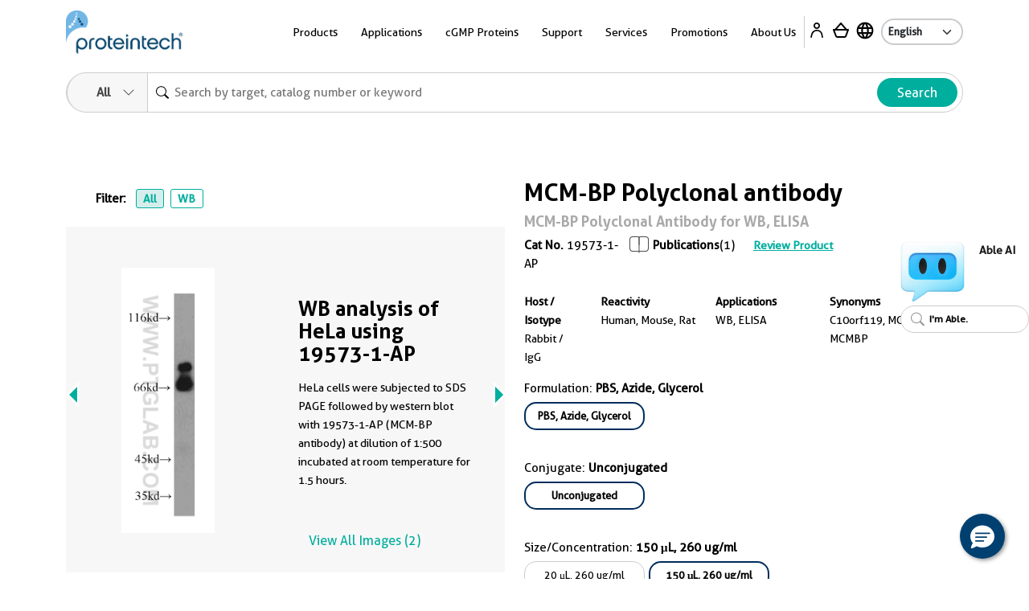

--- FILE ---
content_type: text/css
request_url: https://www.ptglab.com/css/styles.css?v=20251211
body_size: 48956
content:
@charset "UTF-8"; /*!
 * Bootstrap v5.1.0 (https://getbootstrap.com/)
 * Copyright 2011-2021 The Bootstrap Authors
 * Copyright 2011-2021 Twitter, Inc.
 * Licensed under MIT (https://github.com/twbs/bootstrap/blob/main/LICENSE)
 */
@charset "UTF-8";
/*!
 * Bootstrap v5.1.0 (https://getbootstrap.com/)
 * Copyright 2011-2021 The Bootstrap Authors
 * Copyright 2011-2021 Twitter, Inc.
 * Licensed under MIT (https://github.com/twbs/bootstrap/blob/main/LICENSE)
 */
:root {
    --bs-blue: #0d6efd;
    --bs-indigo: #6610f2;
    --bs-purple: #6f42c1;
    --bs-pink: #d63384;
    --bs-red: #dc3545;
    --bs-orange: #fd7e14;
    --bs-yellow: #ffc107;
    --bs-green: #198754;
    --bs-teal: #20c997;
    --bs-cyan: #0dcaf0;
    --bs-white: #fff;
    --bs-gray: #6c757d;
    --bs-gray-dark: #343a40;
    --bs-gray-100: #f8f9fa;
    --bs-gray-200: #e9ecef;
    --bs-gray-300: #dee2e6;
    --bs-gray-400: #ced4da;
    --bs-gray-500: #adb5bd;
    --bs-gray-600: #6c757d;
    --bs-gray-700: #495057;
    --bs-gray-800: #343a40;
    --bs-gray-900: #212529;
    --bs-primary: #0d6efd;
    --bs-secondary: #6c757d;
    --bs-success: #198754;
    --bs-info: #0dcaf0;
    --bs-warning: #ffc107;
    --bs-danger: #dc3545;
    --bs-light: #f8f9fa;
    --bs-dark: #212529;
    --bs-primary-rgb: 13, 110, 253;
    --bs-secondary-rgb: 108, 117, 125;
    --bs-success-rgb: 25, 135, 84;
    --bs-info-rgb: 13, 202, 240;
    --bs-warning-rgb: 255, 193, 7;
    --bs-danger-rgb: 220, 53, 69;
    --bs-light-rgb: 248, 249, 250;
    --bs-dark-rgb: 33, 37, 41;
    --bs-white-rgb: 255, 255, 255;
    --bs-black-rgb: 0, 0, 0;
    --bs-body-rgb: 33, 37, 41;
    --bs-font-sans-serif: system-ui, -apple-system, "Segoe UI", Roboto, "Helvetica Neue", Arial, "Noto Sans", "Liberation Sans", sans-serif, "Apple Color Emoji", "Segoe UI Emoji", "Segoe UI Symbol", "Noto Color Emoji";
    --bs-font-monospace: SFMono-Regular, Menlo, Monaco, Consolas, "Liberation Mono", "Courier New", monospace;
    --bs-gradient: linear-gradient(180deg, rgba(255, 255, 255, 0.15), rgba(255, 255, 255, 0));
    --bs-body-font-family: var(--bs-font-sans-serif);
    --bs-body-font-size: 1rem;
    --bs-body-font-weight: 400;
    --bs-body-line-height: 1.5;
    --bs-body-color: #212529;
    --bs-body-bg: #fff;
}

*,
*::before,
*::after {
    box-sizing: border-box;
}

@media (prefers-reduced-motion: no-preference) {
    :root {
        scroll-behavior: smooth;
    }
}

body {
    margin: 0;
    font-family: var(--bs-body-font-family);
    font-size: var(--bs-body-font-size);
    font-weight: var(--bs-body-font-weight);
    line-height: var(--bs-body-line-height);
    color: var(--bs-body-color);
    text-align: var(--bs-body-text-align);
    background-color: var(--bs-body-bg);
    -webkit-text-size-adjust: 100%;
    -webkit-tap-highlight-color: rgba(0, 0, 0, 0);
}

hr {
    margin: 1rem 0;
    color: inherit;
    background-color: currentColor;
    border: 0;
    opacity: 0.25;
}

    hr:not([size]) {
        height: 1px;
    }

h6, .h6, h5, .h5, h4, .h4, .nav-tabs .nav-link, h3, .h3, h2, .h2, h1, .h1 {
    margin-top: 0;
    margin-bottom: 0.5rem;
    font-weight: 500;
    line-height: 1.2;
}

h1, .h1 {
    font-size: calc(1.375rem + 1.5vw);
}

@media (min-width: 1200px) {
    h1, .h1 {
        font-size: 2.5rem;
    }
}

h2, .h2 {
    font-size: calc(1.325rem + 0.9vw);
}

@media (min-width: 1200px) {
    h2, .h2 {
        font-size: 2rem;
    }
}

h3, .h3 {
    font-size: calc(1.3rem + 0.6vw);
}

@media (min-width: 1200px) {
    h3, .h3 {
        font-size: 1.75rem;
    }
}

h4, .h4, .nav-tabs .nav-link {
    font-size: calc(1.275rem + 0.3vw);
}

@media (min-width: 1200px) {
    h4, .h4, .nav-tabs .nav-link {
        font-size: 1.5rem;
    }
}

h5, .h5 {
    font-size: 1.25rem;
}

h6, .h6 {
    font-size: 1rem;
}

p {
    margin-top: 0;
    margin-bottom: 1rem;
}

abbr[title],
abbr[data-bs-original-title] {
    text-decoration: underline dotted;
    cursor: help;
    text-decoration-skip-ink: none;
}

address {
    margin-bottom: 1rem;
    font-style: normal;
    line-height: inherit;
}

ol,
ul {
    padding-left: 2rem;
}

ol,
ul,
dl {
    margin-top: 0;
    margin-bottom: 1rem;
}

    ol ol,
    ul ul,
    ol ul,
    ul ol {
        margin-bottom: 0;
    }

dt {
    font-weight: 700;
}

dd {
    margin-bottom: 0.5rem;
    margin-left: 0;
}

blockquote {
    margin: 0 0 1rem;
}

b,
strong {
    font-weight: bolder;
}

small, .small {
    font-size: 0.875em;
}

mark, .mark {
    padding: 0.2em;
    background-color: #fcf8e3;
}

sub,
sup {
    position: relative;
    font-size: 0.75em;
    line-height: 0;
    vertical-align: baseline;
}

sub {
    bottom: -0.25em;
}

sup {
    top: -0.5em;
}

a {
    color: #0d6efd;
    text-decoration: underline;
}

    a:hover {
        color: #0a58ca;
        cursor: pointer;
    }

    a:not([href]):not([class]), a:not([href]):not([class]):hover {
        color: inherit;
        text-decoration: none;
    }

pre,
code,
kbd,
samp {
    font-family: var(--bs-font-monospace);
    font-size: 1em;
    direction: ltr /* rtl:ignore */;
    unicode-bidi: bidi-override;
}

pre {
    display: block;
    margin-top: 0;
    margin-bottom: 1rem;
    overflow: auto;
    font-size: 0.875em;
}

    pre code {
        font-size: inherit;
        color: inherit;
        word-break: normal;
    }

code {
    font-size: 0.875em;
    color: #d63384;
    word-wrap: break-word;
}

a > code {
    color: inherit;
}

kbd {
    padding: 0.2rem 0.4rem;
    font-size: 0.875em;
    color: #fff;
    background-color: #212529;
    border-radius: 0.2rem;
}

    kbd kbd {
        padding: 0;
        font-size: 1em;
        font-weight: 700;
    }

figure {
    margin: 0 0 1rem;
}

img,
svg {
    vertical-align: middle;
}

table {
    caption-side: bottom;
    border-collapse: collapse;
    border-spacing: 0;
}

table {
    width: 100%;
}

table {
    background: #FFF;
    border: solid 1px #DDD;
    margin-bottom: 1.25rem;
    table-layout: auto;
}

    table tbody tr td, table tbody tr th, table tfoot tr td, table tfoot tr th, table thead tr th, table tr td {
        display: table-cell;
        line-height: 1.3125rem;
    }

    table tr td, table tr th {
        color: #4d4d4d;
        font-size: .875rem;
        padding: 0.5625rem 0.625rem;
        text-align: left;
    }

caption {
    padding-top: 0.5rem;
    padding-bottom: 0.5rem;
    color: #6c757d;
    text-align: left;
}

th {
    text-align: inherit;
    text-align: -webkit-match-parent;
}

thead,
tbody,
tfoot,
tr,
td,
th {
    border-color: inherit;
    border-style: solid;
    border-width: 0;
}

label {
    display: inline-block;
}

button {
    border-radius: 0;
}

    button:focus:not(:focus-visible) {
        outline: 0;
    }

input,
button,
select,
optgroup,
textarea {
    margin: 0;
    font-family: inherit;
    font-size: inherit;
    line-height: inherit;
}

button,
select {
    text-transform: none;
}

[role=button] {
    cursor: pointer;
}

select {
    word-wrap: normal;
}

    select:disabled {
        opacity: 1;
    }

[list]::-webkit-calendar-picker-indicator {
    display: none;
}

button,
[type=button],
[type=reset],
[type=submit] {
    -webkit-appearance: button;
}

    button:not(:disabled),
    [type=button]:not(:disabled),
    [type=reset]:not(:disabled),
    [type=submit]:not(:disabled) {
        cursor: pointer;
    }

::-moz-focus-inner {
    padding: 0;
    border-style: none;
}

textarea {
    resize: vertical;
}

fieldset {
    min-width: 0;
    padding: 0;
    margin: 0;
    border: 0;
}

legend {
    float: left;
    width: 100%;
    padding: 0;
    margin-bottom: 0.5rem;
    font-size: calc(1.275rem + 0.3vw);
    line-height: inherit;
}

@media (min-width: 1200px) {
    legend {
        font-size: 1.5rem;
    }
}

legend + * {
    clear: left;
}

::-webkit-datetime-edit-fields-wrapper,
::-webkit-datetime-edit-text,
::-webkit-datetime-edit-minute,
::-webkit-datetime-edit-hour-field,
::-webkit-datetime-edit-day-field,
::-webkit-datetime-edit-month-field,
::-webkit-datetime-edit-year-field {
    padding: 0;
}

::-webkit-inner-spin-button {
    height: auto;
}

[type=search] {
    outline-offset: -2px;
    -webkit-appearance: textfield;
}

/* rtl:raw:
[type="tel"],
[type="url"],
[type="email"],
[type="number"] {
  direction: ltr;
}
*/
::-webkit-search-decoration {
    -webkit-appearance: none;
}

::-webkit-color-swatch-wrapper {
    padding: 0;
}

::file-selector-button {
    font: inherit;
}

::-webkit-file-upload-button {
    font: inherit;
    -webkit-appearance: button;
}

output {
    display: inline-block;
}

iframe {
    border: 0;
}

summary {
    display: list-item;
    cursor: pointer;
}

progress {
    vertical-align: baseline;
}

[hidden] {
    display: none !important;
}

.lead {
    font-size: 1.25rem;
    font-weight: 300;
}

.display-1 {
    font-size: calc(1.625rem + 4.5vw);
    font-weight: 300;
    line-height: 1.2;
}

@media (min-width: 1200px) {
    .display-1 {
        font-size: 5rem;
    }
}

.display-2 {
    font-size: calc(1.575rem + 3.9vw);
    font-weight: 300;
    line-height: 1.2;
}

@media (min-width: 1200px) {
    .display-2 {
        font-size: 4.5rem;
    }
}

.display-3 {
    font-size: calc(1.525rem + 3.3vw);
    font-weight: 300;
    line-height: 1.2;
}

@media (min-width: 1200px) {
    .display-3 {
        font-size: 4rem;
    }
}

.display-4 {
    font-size: calc(1.475rem + 2.7vw);
    font-weight: 300;
    line-height: 1.2;
}

@media (min-width: 1200px) {
    .display-4 {
        font-size: 3.5rem;
    }
}

.display-5 {
    font-size: calc(1.425rem + 2.1vw);
    font-weight: 300;
    line-height: 1.2;
}

@media (min-width: 1200px) {
    .display-5 {
        font-size: 3rem;
    }
}

.display-6 {
    font-size: calc(1.375rem + 1.5vw);
    font-weight: 300;
    line-height: 1.2;
}

@media (min-width: 1200px) {
    .display-6 {
        font-size: 2.5rem;
    }
}

.list-unstyled {
    padding-left: 0;
    list-style: none;
}

.list-inline {
    padding-left: 0;
    list-style: none;
}

.list-inline-item {
    display: inline-block;
}

    .list-inline-item:not(:last-child) {
        margin-right: 0.5rem;
    }

.initialism {
    font-size: 0.875em;
    text-transform: uppercase;
}

.blockquote {
    margin-bottom: 1rem;
    font-size: 1.25rem;
}

    .blockquote > :last-child {
        margin-bottom: 0;
    }

.blockquote-footer {
    margin-top: -1rem;
    margin-bottom: 1rem;
    font-size: 0.875em;
    color: #6c757d;
}

    .blockquote-footer::before {
        content: "— ";
    }

.img-fluid {
    max-width: 100%;
    height: auto;
}

.img-thumbnail {
    padding: 0.25rem;
    background-color: #fff;
    border: 1px solid #dee2e6;
    border-radius: 0.25rem;
    max-width: 100%;
    height: auto;
}

.figure {
    display: inline-block;
}

.figure-img {
    margin-bottom: 0.5rem;
    line-height: 1;
}

.figure-caption {
    font-size: 0.875em;
    color: #6c757d;
}

.container,
.container-fluid,
.container-xxl,
.container-xl,
.container-lg,
.container-md,
.container-sm {
    width: 100%;
    padding-right: var(--bs-gutter-x, 0.75rem);
    padding-left: var(--bs-gutter-x, 0.75rem);
    margin-right: auto;
    margin-left: auto;
}

.container {
    padding: 0;
}

@media (min-width: 576px) {
    .container-sm, .container {
        max-width: 540px;
    }
}

@media (min-width: 768px) {
    .container-md, .container-sm, .container {
        max-width: 720px;
    }
}

@media (min-width: 992px) {
    .container-lg, .container-md, .container-sm, .container {
        max-width: 960px;
    }
}

@media (min-width: 1200px) {
    .container-xl, .container-lg, .container-md, .container-sm, .container {
        max-width: 1140px;
    }
}

@media (min-width: 1400px) {
    .container-xxl, .container-xl, .container-lg, .container-md, .container-sm, .container {
        max-width: 1500px;
    }
}

.row {
    --bs-gutter-x: 1.5rem;
    --bs-gutter-y: 0;
    display: flex;
    flex-wrap: wrap;
    margin-top: calc(var(--bs-gutter-y) * -1);
    margin-right: calc(var(--bs-gutter-x) * -.5);
    margin-left: calc(var(--bs-gutter-x) * -.5);
}

    .row > * {
        flex-shrink: 0;
        width: 100%;
        max-width: 100%;
        padding-right: calc(var(--bs-gutter-x) * .5);
        padding-left: calc(var(--bs-gutter-x) * .5);
        margin-top: var(--bs-gutter-y);
    }

.col {
    flex: 1 0 0%;
}

.row-cols-auto > * {
    flex: 0 0 auto;
    width: auto;
}

.row-cols-1 > * {
    flex: 0 0 auto;
    width: 100%;
}

.row-cols-2 > * {
    flex: 0 0 auto;
    width: 50%;
}

.row-cols-3 > * {
    flex: 0 0 auto;
    width: 33.3333333333%;
}

.row-cols-4 > * {
    flex: 0 0 auto;
    width: 25%;
}

.row-cols-5 > * {
    flex: 0 0 auto;
    width: 20%;
}

.row-cols-6 > * {
    flex: 0 0 auto;
    width: 16.6666666667%;
}

.col-auto {
    flex: 0 0 auto;
    width: auto;
}

.col-1 {
    flex: 0 0 auto;
    width: 8.33333333%;
}

.col-2 {
    flex: 0 0 auto;
    width: 16.66666667%;
}

.col-3 {
    flex: 0 0 auto;
    width: 25%;
}

.col-4 {
    flex: 0 0 auto;
    width: 33.33333333%;
}

.col-5 {
    flex: 0 0 auto;
    width: 41.66666667%;
}

.col-6 {
    flex: 0 0 auto;
    width: 50%;
}

.col-7 {
    flex: 0 0 auto;
    width: 58.33333333%;
}

.col-8 {
    flex: 0 0 auto;
    width: 66.66666667%;
}

.col-9 {
    flex: 0 0 auto;
    width: 75%;
}

.col-10 {
    flex: 0 0 auto;
    width: 83.33333333%;
}

.col-11 {
    flex: 0 0 auto;
    width: 91.66666667%;
}

.col-12 {
    flex: 0 0 auto;
    width: 100%;
}

.offset-1 {
    margin-left: 8.33333333%;
}

.offset-2 {
    margin-left: 16.66666667%;
}

.offset-3 {
    margin-left: 25%;
}

.offset-4 {
    margin-left: 33.33333333%;
}

.offset-5 {
    margin-left: 41.66666667%;
}

.offset-6 {
    margin-left: 50%;
}

.offset-7 {
    margin-left: 58.33333333%;
}

.offset-8 {
    margin-left: 66.66666667%;
}

.offset-9 {
    margin-left: 75%;
}

.offset-10 {
    margin-left: 83.33333333%;
}

.offset-11 {
    margin-left: 91.66666667%;
}

.g-0,
.gx-0 {
    --bs-gutter-x: 0;
}

.g-0,
.gy-0 {
    --bs-gutter-y: 0;
}

.g-1,
.gx-1 {
    --bs-gutter-x: 0.25rem;
}

.g-1,
.gy-1 {
    --bs-gutter-y: 0.25rem;
}

.g-2,
.gx-2 {
    --bs-gutter-x: 0.5rem;
}

.g-2,
.gy-2 {
    --bs-gutter-y: 0.5rem;
}

.g-3,
.gx-3 {
    --bs-gutter-x: 1rem;
}

.g-3,
.gy-3 {
    --bs-gutter-y: 1rem;
}

.g-4,
.gx-4 {
    --bs-gutter-x: 1.5rem;
}

.g-4,
.gy-4 {
    --bs-gutter-y: 1.5rem;
}

.g-5,
.gx-5 {
    --bs-gutter-x: 3rem;
}

.g-5,
.gy-5 {
    --bs-gutter-y: 3rem;
}

@media (min-width: 576px) {
    .col-sm {
        flex: 1 0 0%;
    }

    .row-cols-sm-auto > * {
        flex: 0 0 auto;
        width: auto;
    }

    .row-cols-sm-1 > * {
        flex: 0 0 auto;
        width: 100%;
    }

    .row-cols-sm-2 > * {
        flex: 0 0 auto;
        width: 50%;
    }

    .row-cols-sm-3 > * {
        flex: 0 0 auto;
        width: 33.3333333333%;
    }

    .row-cols-sm-4 > * {
        flex: 0 0 auto;
        width: 25%;
    }

    .row-cols-sm-5 > * {
        flex: 0 0 auto;
        width: 20%;
    }

    .row-cols-sm-6 > * {
        flex: 0 0 auto;
        width: 16.6666666667%;
    }

    .col-sm-auto {
        flex: 0 0 auto;
        width: auto;
    }

    .col-sm-1 {
        flex: 0 0 auto;
        width: 8.33333333%;
    }

    .col-sm-2 {
        flex: 0 0 auto;
        width: 16.66666667%;
    }

    .col-sm-3 {
        flex: 0 0 auto;
        width: 25%;
    }

    .col-sm-4 {
        flex: 0 0 auto;
        width: 33.33333333%;
    }

    .col-sm-5 {
        flex: 0 0 auto;
        width: 41.66666667%;
    }

    .col-sm-6 {
        flex: 0 0 auto;
        width: 50%;
    }

    .col-sm-7 {
        flex: 0 0 auto;
        width: 58.33333333%;
    }

    .col-sm-8 {
        flex: 0 0 auto;
        width: 66.66666667%;
    }

    .col-sm-9 {
        flex: 0 0 auto;
        width: 75%;
    }

    .col-sm-10 {
        flex: 0 0 auto;
        width: 83.33333333%;
    }

    .col-sm-11 {
        flex: 0 0 auto;
        width: 91.66666667%;
    }

    .col-sm-12 {
        flex: 0 0 auto;
        width: 100%;
    }

    .offset-sm-0 {
        margin-left: 0;
    }

    .offset-sm-1 {
        margin-left: 8.33333333%;
    }

    .offset-sm-2 {
        margin-left: 16.66666667%;
    }

    .offset-sm-3 {
        margin-left: 25%;
    }

    .offset-sm-4 {
        margin-left: 33.33333333%;
    }

    .offset-sm-5 {
        margin-left: 41.66666667%;
    }

    .offset-sm-6 {
        margin-left: 50%;
    }

    .offset-sm-7 {
        margin-left: 58.33333333%;
    }

    .offset-sm-8 {
        margin-left: 66.66666667%;
    }

    .offset-sm-9 {
        margin-left: 75%;
    }

    .offset-sm-10 {
        margin-left: 83.33333333%;
    }

    .offset-sm-11 {
        margin-left: 91.66666667%;
    }

    .g-sm-0,
    .gx-sm-0 {
        --bs-gutter-x: 0;
    }

    .g-sm-0,
    .gy-sm-0 {
        --bs-gutter-y: 0;
    }

    .g-sm-1,
    .gx-sm-1 {
        --bs-gutter-x: 0.25rem;
    }

    .g-sm-1,
    .gy-sm-1 {
        --bs-gutter-y: 0.25rem;
    }

    .g-sm-2,
    .gx-sm-2 {
        --bs-gutter-x: 0.5rem;
    }

    .g-sm-2,
    .gy-sm-2 {
        --bs-gutter-y: 0.5rem;
    }

    .g-sm-3,
    .gx-sm-3 {
        --bs-gutter-x: 1rem;
    }

    .g-sm-3,
    .gy-sm-3 {
        --bs-gutter-y: 1rem;
    }

    .g-sm-4,
    .gx-sm-4 {
        --bs-gutter-x: 1.5rem;
    }

    .g-sm-4,
    .gy-sm-4 {
        --bs-gutter-y: 1.5rem;
    }

    .g-sm-5,
    .gx-sm-5 {
        --bs-gutter-x: 3rem;
    }

    .g-sm-5,
    .gy-sm-5 {
        --bs-gutter-y: 3rem;
    }
}

@media (min-width: 768px) {
    .col-md {
        flex: 1 0 0%;
    }

    .row-cols-md-auto > * {
        flex: 0 0 auto;
        width: auto;
    }

    .row-cols-md-1 > * {
        flex: 0 0 auto;
        width: 100%;
    }

    .row-cols-md-2 > * {
        flex: 0 0 auto;
        width: 50%;
    }

    .row-cols-md-3 > * {
        flex: 0 0 auto;
        width: 33.3333333333%;
    }

    .row-cols-md-4 > * {
        flex: 0 0 auto;
        width: 25%;
    }

    .row-cols-md-5 > * {
        flex: 0 0 auto;
        width: 20%;
    }

    .row-cols-md-6 > * {
        flex: 0 0 auto;
        width: 16.6666666667%;
    }

    .col-md-auto {
        flex: 0 0 auto;
        width: auto;
    }

    .col-md-1 {
        flex: 0 0 auto;
        width: 8.33333333%;
    }

    .col-md-2 {
        flex: 0 0 auto;
        width: 16.66666667%;
    }

    .col-md-3 {
        flex: 0 0 auto;
        width: 25%;
    }

    .col-md-4 {
        flex: 0 0 auto;
        width: 33.33333333%;
    }

    .col-md-5 {
        flex: 0 0 auto;
        width: 41.66666667%;
    }

    .col-md-6 {
        flex: 0 0 auto;
        width: 50%;
    }

    .col-md-7 {
        flex: 0 0 auto;
        width: 58.33333333%;
    }

    .col-md-8 {
        flex: 0 0 auto;
        width: 66.66666667%;
    }

    .col-md-9 {
        flex: 0 0 auto;
        width: 75%;
    }

    .col-md-10 {
        flex: 0 0 auto;
        width: 83.33333333%;
    }

    .col-md-11 {
        flex: 0 0 auto;
        width: 91.66666667%;
    }

    .col-md-12 {
        flex: 0 0 auto;
        width: 100%;
    }

    .offset-md-0 {
        margin-left: 0;
    }

    .offset-md-1 {
        margin-left: 8.33333333%;
    }

    .offset-md-2 {
        margin-left: 16.66666667%;
    }

    .offset-md-3 {
        margin-left: 25%;
    }

    .offset-md-4 {
        margin-left: 33.33333333%;
    }

    .offset-md-5 {
        margin-left: 41.66666667%;
    }

    .offset-md-6 {
        margin-left: 50%;
    }

    .offset-md-7 {
        margin-left: 58.33333333%;
    }

    .offset-md-8 {
        margin-left: 66.66666667%;
    }

    .offset-md-9 {
        margin-left: 75%;
    }

    .offset-md-10 {
        margin-left: 83.33333333%;
    }

    .offset-md-11 {
        margin-left: 91.66666667%;
    }

    .g-md-0,
    .gx-md-0 {
        --bs-gutter-x: 0;
    }

    .g-md-0,
    .gy-md-0 {
        --bs-gutter-y: 0;
    }

    .g-md-1,
    .gx-md-1 {
        --bs-gutter-x: 0.25rem;
    }

    .g-md-1,
    .gy-md-1 {
        --bs-gutter-y: 0.25rem;
    }

    .g-md-2,
    .gx-md-2 {
        --bs-gutter-x: 0.5rem;
    }

    .g-md-2,
    .gy-md-2 {
        --bs-gutter-y: 0.5rem;
    }

    .g-md-3,
    .gx-md-3 {
        --bs-gutter-x: 1rem;
    }

    .g-md-3,
    .gy-md-3 {
        --bs-gutter-y: 1rem;
    }

    .g-md-4,
    .gx-md-4 {
        --bs-gutter-x: 1.5rem;
    }

    .g-md-4,
    .gy-md-4 {
        --bs-gutter-y: 1.5rem;
    }

    .g-md-5,
    .gx-md-5 {
        --bs-gutter-x: 3rem;
    }

    .g-md-5,
    .gy-md-5 {
        --bs-gutter-y: 3rem;
    }
}

@media (min-width: 992px) {
    .col-lg {
        flex: 1 0 0%;
    }

    .row-cols-lg-auto > * {
        flex: 0 0 auto;
        width: auto;
    }

    .row-cols-lg-1 > * {
        flex: 0 0 auto;
        width: 100%;
    }

    .row-cols-lg-2 > * {
        flex: 0 0 auto;
        width: 50%;
    }

    .row-cols-lg-3 > * {
        flex: 0 0 auto;
        width: 33.3333333333%;
    }

    .row-cols-lg-4 > * {
        flex: 0 0 auto;
        width: 25%;
    }

    .row-cols-lg-5 > * {
        flex: 0 0 auto;
        width: 20%;
    }

    .row-cols-lg-6 > * {
        flex: 0 0 auto;
        width: 16.6666666667%;
    }

    .col-lg-auto {
        flex: 0 0 auto;
        width: auto;
    }

    .col-lg-1 {
        flex: 0 0 auto;
        width: 8.33333333%;
    }

    .col-lg-2 {
        flex: 0 0 auto;
        width: 16.66666667%;
    }

    .col-lg-3 {
        flex: 0 0 auto;
        width: 25%;
    }

    .col-lg-4 {
        flex: 0 0 auto;
        width: 33.33333333%;
    }

    .col-lg-5 {
        flex: 0 0 auto;
        width: 41.66666667%;
    }

    .col-lg-6 {
        flex: 0 0 auto;
        width: 50%;
    }

    .col-lg-7 {
        flex: 0 0 auto;
        width: 58.33333333%;
    }

    .col-lg-8 {
        flex: 0 0 auto;
        width: 66.66666667%;
    }

    .col-lg-9 {
        flex: 0 0 auto;
        width: 75%;
    }

    .col-lg-10 {
        flex: 0 0 auto;
        width: 83.33333333%;
    }

    .col-lg-11 {
        flex: 0 0 auto;
        width: 91.66666667%;
    }

    .col-lg-12 {
        flex: 0 0 auto;
        width: 100%;
    }

    .offset-lg-0 {
        margin-left: 0;
    }

    .offset-lg-1 {
        margin-left: 8.33333333%;
    }

    .offset-lg-2 {
        margin-left: 16.66666667%;
    }

    .offset-lg-3 {
        margin-left: 25%;
    }

    .offset-lg-4 {
        margin-left: 33.33333333%;
    }

    .offset-lg-5 {
        margin-left: 41.66666667%;
    }

    .offset-lg-6 {
        margin-left: 50%;
    }

    .offset-lg-7 {
        margin-left: 58.33333333%;
    }

    .offset-lg-8 {
        margin-left: 66.66666667%;
    }

    .offset-lg-9 {
        margin-left: 75%;
    }

    .offset-lg-10 {
        margin-left: 83.33333333%;
    }

    .offset-lg-11 {
        margin-left: 91.66666667%;
    }

    .g-lg-0,
    .gx-lg-0 {
        --bs-gutter-x: 0;
    }

    .g-lg-0,
    .gy-lg-0 {
        --bs-gutter-y: 0;
    }

    .g-lg-1,
    .gx-lg-1 {
        --bs-gutter-x: 0.25rem;
    }

    .g-lg-1,
    .gy-lg-1 {
        --bs-gutter-y: 0.25rem;
    }

    .g-lg-2,
    .gx-lg-2 {
        --bs-gutter-x: 0.5rem;
    }

    .g-lg-2,
    .gy-lg-2 {
        --bs-gutter-y: 0.5rem;
    }

    .g-lg-3,
    .gx-lg-3 {
        --bs-gutter-x: 1rem;
    }

    .g-lg-3,
    .gy-lg-3 {
        --bs-gutter-y: 1rem;
    }

    .g-lg-4,
    .gx-lg-4 {
        --bs-gutter-x: 1.5rem;
    }

    .g-lg-4,
    .gy-lg-4 {
        --bs-gutter-y: 1.5rem;
    }

    .g-lg-5,
    .gx-lg-5 {
        --bs-gutter-x: 3rem;
    }

    .g-lg-5,
    .gy-lg-5 {
        --bs-gutter-y: 3rem;
    }
}

@media (min-width: 1200px) {
    .col-xl {
        flex: 1 0 0%;
    }

    .row-cols-xl-auto > * {
        flex: 0 0 auto;
        width: auto;
    }

    .row-cols-xl-1 > * {
        flex: 0 0 auto;
        width: 100%;
    }

    .row-cols-xl-2 > * {
        flex: 0 0 auto;
        width: 50%;
    }

    .row-cols-xl-3 > * {
        flex: 0 0 auto;
        width: 33.3333333333%;
    }

    .row-cols-xl-4 > * {
        flex: 0 0 auto;
        width: 25%;
    }

    .row-cols-xl-5 > * {
        flex: 0 0 auto;
        width: 20%;
    }

    .row-cols-xl-6 > * {
        flex: 0 0 auto;
        width: 16.6666666667%;
    }

    .col-xl-auto {
        flex: 0 0 auto;
        width: auto;
    }

    .col-xl-1 {
        flex: 0 0 auto;
        width: 8.33333333%;
    }

    .col-xl-2 {
        flex: 0 0 auto;
        width: 16.66666667%;
    }

    .col-xl-3 {
        flex: 0 0 auto;
        width: 25%;
    }

    .col-xl-4 {
        flex: 0 0 auto;
        width: 33.33333333%;
    }

    .col-xl-5 {
        flex: 0 0 auto;
        width: 41.66666667%;
    }

    .col-xl-6 {
        flex: 0 0 auto;
        width: 50%;
    }

    .col-xl-7 {
        flex: 0 0 auto;
        width: 58.33333333%;
    }

    .col-xl-8 {
        flex: 0 0 auto;
        width: 66.66666667%;
    }

    .col-xl-9 {
        flex: 0 0 auto;
        width: 75%;
    }

    .col-xl-10 {
        flex: 0 0 auto;
        width: 83.33333333%;
    }

    .col-xl-11 {
        flex: 0 0 auto;
        width: 91.66666667%;
    }

    .col-xl-12 {
        flex: 0 0 auto;
        width: 100%;
    }

    .offset-xl-0 {
        margin-left: 0;
    }

    .offset-xl-1 {
        margin-left: 8.33333333%;
    }

    .offset-xl-2 {
        margin-left: 16.66666667%;
    }

    .offset-xl-3 {
        margin-left: 25%;
    }

    .offset-xl-4 {
        margin-left: 33.33333333%;
    }

    .offset-xl-5 {
        margin-left: 41.66666667%;
    }

    .offset-xl-6 {
        margin-left: 50%;
    }

    .offset-xl-7 {
        margin-left: 58.33333333%;
    }

    .offset-xl-8 {
        margin-left: 66.66666667%;
    }

    .offset-xl-9 {
        margin-left: 75%;
    }

    .offset-xl-10 {
        margin-left: 83.33333333%;
    }

    .offset-xl-11 {
        margin-left: 91.66666667%;
    }

    .g-xl-0,
    .gx-xl-0 {
        --bs-gutter-x: 0;
    }

    .g-xl-0,
    .gy-xl-0 {
        --bs-gutter-y: 0;
    }

    .g-xl-1,
    .gx-xl-1 {
        --bs-gutter-x: 0.25rem;
    }

    .g-xl-1,
    .gy-xl-1 {
        --bs-gutter-y: 0.25rem;
    }

    .g-xl-2,
    .gx-xl-2 {
        --bs-gutter-x: 0.5rem;
    }

    .g-xl-2,
    .gy-xl-2 {
        --bs-gutter-y: 0.5rem;
    }

    .g-xl-3,
    .gx-xl-3 {
        --bs-gutter-x: 1rem;
    }

    .g-xl-3,
    .gy-xl-3 {
        --bs-gutter-y: 1rem;
    }

    .g-xl-4,
    .gx-xl-4 {
        --bs-gutter-x: 1.5rem;
    }

    .g-xl-4,
    .gy-xl-4 {
        --bs-gutter-y: 1.5rem;
    }

    .g-xl-5,
    .gx-xl-5 {
        --bs-gutter-x: 3rem;
    }

    .g-xl-5,
    .gy-xl-5 {
        --bs-gutter-y: 3rem;
    }
}

@media (min-width: 1400px) {
    .col-xxl {
        flex: 1 0 0%;
    }

    .row-cols-xxl-auto > * {
        flex: 0 0 auto;
        width: auto;
    }

    .row-cols-xxl-1 > * {
        flex: 0 0 auto;
        width: 100%;
    }

    .row-cols-xxl-2 > * {
        flex: 0 0 auto;
        width: 50%;
    }

    .row-cols-xxl-3 > * {
        flex: 0 0 auto;
        width: 33.3333333333%;
    }

    .row-cols-xxl-4 > * {
        flex: 0 0 auto;
        width: 25%;
    }

    .row-cols-xxl-5 > * {
        flex: 0 0 auto;
        width: 20%;
    }

    .row-cols-xxl-6 > * {
        flex: 0 0 auto;
        width: 16.6666666667%;
    }

    .col-xxl-auto {
        flex: 0 0 auto;
        width: auto;
    }

    .col-xxl-1 {
        flex: 0 0 auto;
        width: 8.33333333%;
    }

    .col-xxl-2 {
        flex: 0 0 auto;
        width: 16.66666667%;
    }

    .col-xxl-3 {
        flex: 0 0 auto;
        width: 25%;
    }

    .col-xxl-4 {
        flex: 0 0 auto;
        width: 33.33333333%;
    }

    .col-xxl-5 {
        flex: 0 0 auto;
        width: 41.66666667%;
    }

    .col-xxl-6 {
        flex: 0 0 auto;
        width: 50%;
    }

    .col-xxl-7 {
        flex: 0 0 auto;
        width: 58.33333333%;
    }

    .col-xxl-8 {
        flex: 0 0 auto;
        width: 66.66666667%;
    }

    .col-xxl-9 {
        flex: 0 0 auto;
        width: 75%;
    }

    .col-xxl-10 {
        flex: 0 0 auto;
        width: 83.33333333%;
    }

    .col-xxl-11 {
        flex: 0 0 auto;
        width: 91.66666667%;
    }

    .col-xxl-12 {
        flex: 0 0 auto;
        width: 100%;
    }

    .offset-xxl-0 {
        margin-left: 0;
    }

    .offset-xxl-1 {
        margin-left: 8.33333333%;
    }

    .offset-xxl-2 {
        margin-left: 16.66666667%;
    }

    .offset-xxl-3 {
        margin-left: 25%;
    }

    .offset-xxl-4 {
        margin-left: 33.33333333%;
    }

    .offset-xxl-5 {
        margin-left: 41.66666667%;
    }

    .offset-xxl-6 {
        margin-left: 50%;
    }

    .offset-xxl-7 {
        margin-left: 58.33333333%;
    }

    .offset-xxl-8 {
        margin-left: 66.66666667%;
    }

    .offset-xxl-9 {
        margin-left: 75%;
    }

    .offset-xxl-10 {
        margin-left: 83.33333333%;
    }

    .offset-xxl-11 {
        margin-left: 91.66666667%;
    }

    .g-xxl-0,
    .gx-xxl-0 {
        --bs-gutter-x: 0;
    }

    .g-xxl-0,
    .gy-xxl-0 {
        --bs-gutter-y: 0;
    }

    .g-xxl-1,
    .gx-xxl-1 {
        --bs-gutter-x: 0.25rem;
    }

    .g-xxl-1,
    .gy-xxl-1 {
        --bs-gutter-y: 0.25rem;
    }

    .g-xxl-2,
    .gx-xxl-2 {
        --bs-gutter-x: 0.5rem;
    }

    .g-xxl-2,
    .gy-xxl-2 {
        --bs-gutter-y: 0.5rem;
    }

    .g-xxl-3,
    .gx-xxl-3 {
        --bs-gutter-x: 1rem;
    }

    .g-xxl-3,
    .gy-xxl-3 {
        --bs-gutter-y: 1rem;
    }

    .g-xxl-4,
    .gx-xxl-4 {
        --bs-gutter-x: 1.5rem;
    }

    .g-xxl-4,
    .gy-xxl-4 {
        --bs-gutter-y: 1.5rem;
    }

    .g-xxl-5,
    .gx-xxl-5 {
        --bs-gutter-x: 3rem;
    }

    .g-xxl-5,
    .gy-xxl-5 {
        --bs-gutter-y: 3rem;
    }
}

.table {
    --bs-table-bg: transparent;
    --bs-table-accent-bg: transparent;
    --bs-table-striped-color: #212529;
    --bs-table-striped-bg: rgba(0, 0, 0, 0.05);
    --bs-table-active-color: #212529;
    --bs-table-active-bg: rgba(0, 0, 0, 0.1);
    --bs-table-hover-color: #212529;
    --bs-table-hover-bg: rgba(0, 0, 0, 0.075);
    width: 100%;
    margin-bottom: 1rem;
    color: #212529;
    vertical-align: top;
    border-color: #dee2e6;
}

    .table > :not(caption) > * > * {
        padding: 0.5rem 0.5rem;
        background-color: var(--bs-table-bg);
        border-bottom-width: 1px;
        box-shadow: inset 0 0 0 9999px var(--bs-table-accent-bg);
    }

    .table > tbody {
        vertical-align: inherit;
    }

    .table > thead {
        vertical-align: bottom;
    }

    .table > :not(:last-child) > :last-child > * {
        border-bottom-color: currentColor;
    }

.caption-top {
    caption-side: top;
}

.table-sm > :not(caption) > * > * {
    padding: 0.25rem 0.25rem;
}

.table-bordered > :not(caption) > * {
    border-width: 1px 0;
}

    .table-bordered > :not(caption) > * > * {
        border-width: 0 1px;
    }

.table-borderless > :not(caption) > * > * {
    border-bottom-width: 0;
}

.table-striped > tbody > tr:nth-of-type(odd) {
    --bs-table-accent-bg: var(--bs-table-striped-bg);
    color: var(--bs-table-striped-color);
}

.table-active {
    --bs-table-accent-bg: var(--bs-table-active-bg);
    color: var(--bs-table-active-color);
}

.table-hover > tbody > tr:hover {
    --bs-table-accent-bg: var(--bs-table-hover-bg);
    color: var(--bs-table-hover-color);
}

.table-primary {
    --bs-table-bg: #cfe2ff;
    --bs-table-striped-bg: #c5d7f2;
    --bs-table-striped-color: #000;
    --bs-table-active-bg: #bacbe6;
    --bs-table-active-color: #000;
    --bs-table-hover-bg: #bfd1ec;
    --bs-table-hover-color: #000;
    color: #000;
    border-color: #bacbe6;
}

.table-secondary {
    --bs-table-bg: #e2e3e5;
    --bs-table-striped-bg: #d7d8da;
    --bs-table-striped-color: #000;
    --bs-table-active-bg: #cbccce;
    --bs-table-active-color: #000;
    --bs-table-hover-bg: #d1d2d4;
    --bs-table-hover-color: #000;
    color: #000;
    border-color: #cbccce;
}

.table-success {
    --bs-table-bg: #d1e7dd;
    --bs-table-striped-bg: #c7dbd2;
    --bs-table-striped-color: #000;
    --bs-table-active-bg: #bcd0c7;
    --bs-table-active-color: #000;
    --bs-table-hover-bg: #c1d6cc;
    --bs-table-hover-color: #000;
    color: #000;
    border-color: #bcd0c7;
}

.table-info {
    --bs-table-bg: #cff4fc;
    --bs-table-striped-bg: #c5e8ef;
    --bs-table-striped-color: #000;
    --bs-table-active-bg: #badce3;
    --bs-table-active-color: #000;
    --bs-table-hover-bg: #bfe2e9;
    --bs-table-hover-color: #000;
    color: #000;
    border-color: #badce3;
}

.table-warning {
    --bs-table-bg: #fff3cd;
    --bs-table-striped-bg: #f2e7c3;
    --bs-table-striped-color: #000;
    --bs-table-active-bg: #e6dbb9;
    --bs-table-active-color: #000;
    --bs-table-hover-bg: #ece1be;
    --bs-table-hover-color: #000;
    color: #000;
    border-color: #e6dbb9;
}

.table-danger {
    --bs-table-bg: #f8d7da;
    --bs-table-striped-bg: #eccccf;
    --bs-table-striped-color: #000;
    --bs-table-active-bg: #dfc2c4;
    --bs-table-active-color: #000;
    --bs-table-hover-bg: #e5c7ca;
    --bs-table-hover-color: #000;
    color: #000;
    border-color: #dfc2c4;
}

.table-light {
    --bs-table-bg: #f8f9fa;
    --bs-table-striped-bg: #ecedee;
    --bs-table-striped-color: #000;
    --bs-table-active-bg: #dfe0e1;
    --bs-table-active-color: #000;
    --bs-table-hover-bg: #e5e6e7;
    --bs-table-hover-color: #000;
    color: #000;
    border-color: #dfe0e1;
}

.table-dark {
    --bs-table-bg: #212529;
    --bs-table-striped-bg: #2c3034;
    --bs-table-striped-color: #fff;
    --bs-table-active-bg: #373b3e;
    --bs-table-active-color: #fff;
    --bs-table-hover-bg: #323539;
    --bs-table-hover-color: #fff;
    color: #fff;
    border-color: #373b3e;
}

.table-responsive {
    overflow-x: auto;
    -webkit-overflow-scrolling: touch;
}

@media (max-width: 575.98px) {
    .table-responsive-sm {
        overflow-x: auto;
        -webkit-overflow-scrolling: touch;
    }
}

@media (max-width: 767.98px) {
    .table-responsive-md {
        overflow-x: auto;
        -webkit-overflow-scrolling: touch;
    }
}

@media (max-width: 991.98px) {
    .table-responsive-lg {
        overflow-x: auto;
        -webkit-overflow-scrolling: touch;
    }
}

@media (max-width: 1199.98px) {
    .table-responsive-xl {
        overflow-x: auto;
        -webkit-overflow-scrolling: touch;
    }
}

@media (max-width: 1399.98px) {
    .table-responsive-xxl {
        overflow-x: auto;
        -webkit-overflow-scrolling: touch;
    }
}

.form-label {
    margin-bottom: 0.5rem;
}

.col-form-label {
    padding-top: calc(0.375rem + 1px);
    padding-bottom: calc(0.375rem + 1px);
    margin-bottom: 0;
    font-size: inherit;
    line-height: 1.5;
}

.col-form-label-lg {
    padding-top: calc(0.5rem + 1px);
    padding-bottom: calc(0.5rem + 1px);
    font-size: 1.25rem;
}

.col-form-label-sm {
    padding-top: calc(0.25rem + 1px);
    padding-bottom: calc(0.25rem + 1px);
    font-size: 0.875rem;
}

.form-text {
    margin-top: 0.25rem;
    font-size: 0.875em;
    color: #6c757d;
}

.form-control {
    display: block;
    width: 100%;
    padding: 0.375rem 0.75rem;
    font-size: 1rem;
    font-weight: 400;
    line-height: 1.5;
    color: #212529;
    background-color: #fff;
    background-clip: padding-box;
    border: 1px solid #ced4da;
    appearance: none;
    border-radius: 0.25rem;
    transition: border-color 0.15s ease-in-out, box-shadow 0.15s ease-in-out;
}

@media (prefers-reduced-motion: reduce) {
    .form-control {
        transition: none;
    }
}

.form-control[type=file] {
    overflow: hidden;
}

    .form-control[type=file]:not(:disabled):not([readonly]) {
        cursor: pointer;
    }

.form-control:focus {
    color: #212529;
    background-color: #fff;
    border-color: #86b7fe;
    outline: 0;
    box-shadow: 0 0 0 0.25rem rgba(13, 110, 253, 0.25);
}

.form-control::-webkit-date-and-time-value {
    height: 1.5em;
}

.form-control::placeholder {
    color: #6c757d;
    opacity: 1;
}

.form-control:disabled, .form-control[readonly] {
    background-color: #e9ecef;
    opacity: 1;
}

.form-control::file-selector-button {
    padding: 0.375rem 0.75rem;
    margin: -0.375rem -0.75rem;
    margin-inline-end: 0.75rem;
    color: #212529;
    background-color: #e9ecef;
    pointer-events: none;
    border-color: inherit;
    border-style: solid;
    border-width: 0;
    border-inline-end-width: 1px;
    border-radius: 0;
    transition: color 0.15s ease-in-out, background-color 0.15s ease-in-out, border-color 0.15s ease-in-out, box-shadow 0.15s ease-in-out;
}

@media (prefers-reduced-motion: reduce) {
    .form-control::file-selector-button {
        transition: none;
    }
}

.form-control:hover:not(:disabled):not([readonly])::file-selector-button {
    background-color: #dde0e3;
}

.form-control::-webkit-file-upload-button {
    padding: 0.375rem 0.75rem;
    margin: -0.375rem -0.75rem;
    margin-inline-end: 0.75rem;
    color: #212529;
    background-color: #e9ecef;
    pointer-events: none;
    border-color: inherit;
    border-style: solid;
    border-width: 0;
    border-inline-end-width: 1px;
    border-radius: 0;
    transition: color 0.15s ease-in-out, background-color 0.15s ease-in-out, border-color 0.15s ease-in-out, box-shadow 0.15s ease-in-out;
}

@media (prefers-reduced-motion: reduce) {
    .form-control::-webkit-file-upload-button {
        transition: none;
    }
}

.form-control:hover:not(:disabled):not([readonly])::-webkit-file-upload-button {
    background-color: #dde0e3;
}

.form-control-plaintext {
    display: block;
    width: 100%;
    padding: 0.375rem 0;
    margin-bottom: 0;
    line-height: 1.5;
    color: #212529;
    background-color: transparent;
    border: solid transparent;
    border-width: 1px 0;
}

    .form-control-plaintext.form-control-sm, .form-control-plaintext.form-control-lg {
        padding-right: 0;
        padding-left: 0;
    }

.form-control-sm {
    min-height: calc(1.5em + 0.5rem + 2px);
    padding: 0.25rem 0.5rem;
    font-size: 0.875rem;
    border-radius: 0.2rem;
}

    .form-control-sm::file-selector-button {
        padding: 0.25rem 0.5rem;
        margin: -0.25rem -0.5rem;
        margin-inline-end: 0.5rem;
    }

    .form-control-sm::-webkit-file-upload-button {
        padding: 0.25rem 0.5rem;
        margin: -0.25rem -0.5rem;
        margin-inline-end: 0.5rem;
    }

.form-control-lg {
    min-height: calc(1.5em + 1rem + 2px);
    padding: 0.5rem 1rem;
    font-size: 1.25rem;
    border-radius: 0.3rem;
}

    .form-control-lg::file-selector-button {
        padding: 0.5rem 1rem;
        margin: -0.5rem -1rem;
        margin-inline-end: 1rem;
    }

    .form-control-lg::-webkit-file-upload-button {
        padding: 0.5rem 1rem;
        margin: -0.5rem -1rem;
        margin-inline-end: 1rem;
    }

textarea.form-control {
    min-height: calc(1.5em + 0.75rem + 2px);
}

textarea.form-control-sm {
    min-height: calc(1.5em + 0.5rem + 2px);
}

textarea.form-control-lg {
    min-height: calc(1.5em + 1rem + 2px);
}

.form-control-color {
    width: 3rem;
    height: auto;
    padding: 0.375rem;
}

    .form-control-color:not(:disabled):not([readonly]) {
        cursor: pointer;
    }

    .form-control-color::-moz-color-swatch {
        height: 1.5em;
        border-radius: 0.25rem;
    }

    .form-control-color::-webkit-color-swatch {
        height: 1.5em;
        border-radius: 0.25rem;
    }

.form-select {
    display: block;
    width: 100%;
    padding: 0.375rem 2.25rem 0.375rem 0.75rem;
    -moz-padding-start: calc(0.75rem - 3px);
    font-size: 1rem;
    font-weight: 400;
    line-height: 1.5;
    color: #212529;
    background-color: #fff;
    background-image: url("data:image/svg+xml,%3csvg xmlns='http://www.w3.org/2000/svg' viewBox='0 0 16 16'%3e%3cpath fill='none' stroke='%23343a40' stroke-linecap='round' stroke-linejoin='round' stroke-width='2' d='M2 5l6 6 6-6'/%3e%3c/svg%3e");
    background-repeat: no-repeat;
    background-position: right 0.75rem center;
    background-size: 16px 12px;
    border: 1px solid #ced4da;
    border-radius: 0.25rem;
    transition: border-color 0.15s ease-in-out, box-shadow 0.15s ease-in-out;
    appearance: none;
}

@media (prefers-reduced-motion: reduce) {
    .form-select {
        transition: none;
    }
}

.form-select:focus {
    border-color: #86b7fe;
    outline: 0;
    box-shadow: 0 0 0 0.25rem rgba(13, 110, 253, 0.25);
}

.form-select[multiple], .form-select[size]:not([size="1"]) {
    padding-right: 0.75rem;
    background-image: none;
}

.form-select:disabled {
    background-color: #e9ecef;
}

.form-select:-moz-focusring {
    color: transparent;
    text-shadow: 0 0 0 #212529;
}

.form-select-sm {
    padding-top: 0.25rem;
    padding-bottom: 0.25rem;
    padding-left: 0.5rem;
    font-size: 0.875rem;
}

.form-select-lg {
    padding-top: 0.5rem;
    padding-bottom: 0.5rem;
    padding-left: 1rem;
    font-size: 1.25rem;
}

.form-check {
    display: block;
    min-height: 1.5rem;
    padding-left: 1.5em;
    margin-bottom: 0.125rem;
}

    .form-check .form-check-input {
        float: left;
        margin-left: -1.5em;
    }

.form-check-input {
    width: 1em;
    height: 1em;
    margin-top: 0.25em;
    vertical-align: top;
    background-color: #fff;
    background-repeat: no-repeat;
    background-position: center;
    background-size: contain;
    border: 1px solid rgba(0, 0, 0, 0.25);
    appearance: none;
    color-adjust: exact;
}

    .form-check-input[type=checkbox] {
        border-radius: 0.25em;
    }

    .form-check-input[type=radio] {
        border-radius: 50%;
    }

    .form-check-input:active {
        filter: brightness(90%);
    }

    .form-check-input:focus {
        border-color: #86b7fe;
        outline: 0;
        box-shadow: 0 0 0 0.25rem rgba(13, 110, 253, 0.25);
    }

    .form-check-input:checked {
        background-color: #0d6efd;
        border-color: #0d6efd;
    }

        .form-check-input:checked[type=checkbox] {
            background-image: url("data:image/svg+xml,%3csvg xmlns='http://www.w3.org/2000/svg' viewBox='0 0 20 20'%3e%3cpath fill='none' stroke='%23fff' stroke-linecap='round' stroke-linejoin='round' stroke-width='3' d='M6 10l3 3l6-6'/%3e%3c/svg%3e");
        }

        .form-check-input:checked[type=radio] {
            background-image: url("data:image/svg+xml,%3csvg xmlns='http://www.w3.org/2000/svg' viewBox='-4 -4 8 8'%3e%3ccircle r='2' fill='%23fff'/%3e%3c/svg%3e");
        }

    .form-check-input[type=checkbox]:indeterminate {
        background-color: #0d6efd;
        border-color: #0d6efd;
        background-image: url("data:image/svg+xml,%3csvg xmlns='http://www.w3.org/2000/svg' viewBox='0 0 20 20'%3e%3cpath fill='none' stroke='%23fff' stroke-linecap='round' stroke-linejoin='round' stroke-width='3' d='M6 10h8'/%3e%3c/svg%3e");
    }

    .form-check-input:disabled {
        pointer-events: none;
        filter: none;
        opacity: 0.5;
    }

        .form-check-input[disabled] ~ .form-check-label, .form-check-input:disabled ~ .form-check-label {
            opacity: 0.5;
        }

.form-switch {
    padding-left: 2.5em;
}

    .form-switch .form-check-input {
        width: 2em;
        margin-left: -2.5em;
        background-image: url("data:image/svg+xml,%3csvg xmlns='http://www.w3.org/2000/svg' viewBox='-4 -4 8 8'%3e%3ccircle r='3' fill='rgba%280, 0, 0, 0.25%29'/%3e%3c/svg%3e");
        background-position: left center;
        border-radius: 2em;
        transition: background-position 0.15s ease-in-out;
    }

@media (prefers-reduced-motion: reduce) {
    .form-switch .form-check-input {
        transition: none;
    }
}

.form-switch .form-check-input:focus {
    background-image: url("data:image/svg+xml,%3csvg xmlns='http://www.w3.org/2000/svg' viewBox='-4 -4 8 8'%3e%3ccircle r='3' fill='%2386b7fe'/%3e%3c/svg%3e");
}

.form-switch .form-check-input:checked {
    background-position: right center;
    background-image: url("data:image/svg+xml,%3csvg xmlns='http://www.w3.org/2000/svg' viewBox='-4 -4 8 8'%3e%3ccircle r='3' fill='%23fff'/%3e%3c/svg%3e");
}

.form-check-inline {
    display: inline-block;
    margin-right: 1rem;
}

.btn-check {
    position: absolute;
    clip: rect(0, 0, 0, 0);
    pointer-events: none;
}

    .btn-check[disabled] + .btn, .btn-check:disabled + .btn {
        pointer-events: none;
        filter: none;
        opacity: 0.65;
    }

.form-range {
    width: 100%;
    height: 1.5rem;
    padding: 0;
    background-color: transparent;
    appearance: none;
}

    .form-range:focus {
        outline: 0;
    }

        .form-range:focus::-webkit-slider-thumb {
            box-shadow: 0 0 0 1px #fff, 0 0 0 0.25rem rgba(13, 110, 253, 0.25);
        }

        .form-range:focus::-moz-range-thumb {
            box-shadow: 0 0 0 1px #fff, 0 0 0 0.25rem rgba(13, 110, 253, 0.25);
        }

    .form-range::-moz-focus-outer {
        border: 0;
    }

    .form-range::-webkit-slider-thumb {
        width: 1rem;
        height: 1rem;
        margin-top: -0.25rem;
        background-color: #0d6efd;
        border: 0;
        border-radius: 1rem;
        transition: background-color 0.15s ease-in-out, border-color 0.15s ease-in-out, box-shadow 0.15s ease-in-out;
        appearance: none;
    }

@media (prefers-reduced-motion: reduce) {
    .form-range::-webkit-slider-thumb {
        transition: none;
    }
}

.form-range::-webkit-slider-thumb:active {
    background-color: #b6d4fe;
}

.form-range::-webkit-slider-runnable-track {
    width: 100%;
    height: 0.5rem;
    color: transparent;
    cursor: pointer;
    background-color: #dee2e6;
    border-color: transparent;
    border-radius: 1rem;
}

.form-range::-moz-range-thumb {
    width: 1rem;
    height: 1rem;
    background-color: #0d6efd;
    border: 0;
    border-radius: 1rem;
    transition: background-color 0.15s ease-in-out, border-color 0.15s ease-in-out, box-shadow 0.15s ease-in-out;
    appearance: none;
}

@media (prefers-reduced-motion: reduce) {
    .form-range::-moz-range-thumb {
        transition: none;
    }
}

.form-range::-moz-range-thumb:active {
    background-color: #b6d4fe;
}

.form-range::-moz-range-track {
    width: 100%;
    height: 0.5rem;
    color: transparent;
    cursor: pointer;
    background-color: #dee2e6;
    border-color: transparent;
    border-radius: 1rem;
}

.form-range:disabled {
    pointer-events: none;
}

    .form-range:disabled::-webkit-slider-thumb {
        background-color: #adb5bd;
    }

    .form-range:disabled::-moz-range-thumb {
        background-color: #adb5bd;
    }

.form-floating {
    position: relative;
}

    .form-floating > .form-control,
    .form-floating > .form-select {
        height: calc(3.5rem + 2px);
        line-height: 1.25;
    }

    .form-floating > label {
        position: absolute;
        top: 0;
        left: 0;
        height: 100%;
        padding: 1rem 0.75rem;
        pointer-events: none;
        border: 1px solid transparent;
        transform-origin: 0 0;
        transition: opacity 0.1s ease-in-out, transform 0.1s ease-in-out;
    }

@media (prefers-reduced-motion: reduce) {
    .form-floating > label {
        transition: none;
    }
}

.form-floating > .form-control {
    padding: 1rem 0.75rem;
}

    .form-floating > .form-control::placeholder {
        color: transparent;
    }

    .form-floating > .form-control:focus, .form-floating > .form-control:not(:placeholder-shown) {
        padding-top: 1.625rem;
        padding-bottom: 0.625rem;
    }

    .form-floating > .form-control:-webkit-autofill {
        padding-top: 1.625rem;
        padding-bottom: 0.625rem;
    }

.form-floating > .form-select {
    padding-top: 1.625rem;
    padding-bottom: 0.625rem;
}

    .form-floating > .form-control:focus ~ label,
    .form-floating > .form-control:not(:placeholder-shown) ~ label,
    .form-floating > .form-select ~ label {
        opacity: 0.65;
        transform: scale(0.85) translateY(-0.5rem) translateX(0.15rem);
    }

.form-floating > .form-control:-webkit-autofill ~ label {
    opacity: 0.65;
    transform: scale(0.85) translateY(-0.5rem) translateX(0.15rem);
}

.input-group {
    position: relative;
    display: flex;
    flex-wrap: wrap;
    align-items: stretch;
    width: 100%;
}

    .input-group > .form-control,
    .input-group > .form-select {
        position: relative;
        flex: 1 1 auto;
        width: 1%;
        min-width: 0;
    }

        .input-group > .form-control:focus,
        .input-group > .form-select:focus {
            z-index: 3;
        }

    .input-group .btn {
        position: relative;
        z-index: 2;
    }

        .input-group .btn:focus {
            z-index: 3;
        }

.input-group-text {
    display: flex;
    align-items: center;
    padding: 0.375rem 0.75rem;
    font-size: 1rem;
    font-weight: 400;
    line-height: 1.5;
    color: #212529;
    text-align: center;
    white-space: nowrap;
    background-color: #e9ecef;
    border: 1px solid #ced4da;
    border-radius: 0.25rem;
}

.input-group-lg > .form-control,
.input-group-lg > .form-select,
.input-group-lg > .input-group-text,
.input-group-lg > .btn {
    padding: 0.5rem 1rem;
    font-size: 1.25rem;
    border-radius: 0.3rem;
}

.input-group-sm > .form-control,
.input-group-sm > .form-select,
.input-group-sm > .input-group-text,
.input-group-sm > .btn {
    padding: 0.25rem 0.5rem;
    font-size: 0.875rem;
    border-radius: 0.2rem;
}

.input-group-lg > .form-select,
.input-group-sm > .form-select {
    padding-right: 3rem;
}

.input-group:not(.has-validation) > :not(:last-child):not(.dropdown-toggle):not(.dropdown-menu),
.input-group:not(.has-validation) > .dropdown-toggle:nth-last-child(n+3) {
    border-top-right-radius: 0;
    border-bottom-right-radius: 0;
}

.input-group.has-validation > :nth-last-child(n+3):not(.dropdown-toggle):not(.dropdown-menu),
.input-group.has-validation > .dropdown-toggle:nth-last-child(n+4) {
    border-top-right-radius: 0;
    border-bottom-right-radius: 0;
}

.input-group > :not(:first-child):not(.dropdown-menu):not(.valid-tooltip):not(.valid-feedback):not(.invalid-tooltip):not(.invalid-feedback) {
    margin-left: -1px;
    border-top-left-radius: 0;
    border-bottom-left-radius: 0;
}

.valid-feedback {
    display: none;
    width: 100%;
    margin-top: 0.25rem;
    font-size: 0.875em;
    color: #198754;
}

.valid-tooltip {
    position: absolute;
    top: 100%;
    z-index: 5;
    display: none;
    max-width: 100%;
    padding: 0.25rem 0.5rem;
    margin-top: 0.1rem;
    font-size: 0.875rem;
    color: #fff;
    background-color: rgba(25, 135, 84, 0.9);
    border-radius: 0.25rem;
}

.was-validated :valid ~ .valid-feedback,
.was-validated :valid ~ .valid-tooltip,
.is-valid ~ .valid-feedback,
.is-valid ~ .valid-tooltip {
    display: block;
}

.was-validated .form-control:valid, .form-control.is-valid {
    border-color: #198754;
    padding-right: calc(1.5em + 0.75rem);
    background-image: url("data:image/svg+xml,%3csvg xmlns='http://www.w3.org/2000/svg' viewBox='0 0 8 8'%3e%3cpath fill='%23198754' d='M2.3 6.73L.6 4.53c-.4-1.04.46-1.4 1.1-.8l1.1 1.4 3.4-3.8c.6-.63 1.6-.27 1.2.7l-4 4.6c-.43.5-.8.4-1.1.1z'/%3e%3c/svg%3e");
    background-repeat: no-repeat;
    background-position: right calc(0.375em + 0.1875rem) center;
    background-size: calc(0.75em + 0.375rem) calc(0.75em + 0.375rem);
}

    .was-validated .form-control:valid:focus, .form-control.is-valid:focus {
        border-color: #198754;
        box-shadow: 0 0 0 0.25rem rgba(25, 135, 84, 0.25);
    }

.was-validated textarea.form-control:valid, textarea.form-control.is-valid {
    padding-right: calc(1.5em + 0.75rem);
    background-position: top calc(0.375em + 0.1875rem) right calc(0.375em + 0.1875rem);
}

.was-validated .form-select:valid, .form-select.is-valid {
    border-color: #198754;
}

    .was-validated .form-select:valid:not([multiple]):not([size]), .was-validated .form-select:valid:not([multiple])[size="1"], .form-select.is-valid:not([multiple]):not([size]), .form-select.is-valid:not([multiple])[size="1"] {
        padding-right: 4.125rem;
        background-image: url("data:image/svg+xml,%3csvg xmlns='http://www.w3.org/2000/svg' viewBox='0 0 16 16'%3e%3cpath fill='none' stroke='%23343a40' stroke-linecap='round' stroke-linejoin='round' stroke-width='2' d='M2 5l6 6 6-6'/%3e%3c/svg%3e"), url("data:image/svg+xml,%3csvg xmlns='http://www.w3.org/2000/svg' viewBox='0 0 8 8'%3e%3cpath fill='%23198754' d='M2.3 6.73L.6 4.53c-.4-1.04.46-1.4 1.1-.8l1.1 1.4 3.4-3.8c.6-.63 1.6-.27 1.2.7l-4 4.6c-.43.5-.8.4-1.1.1z'/%3e%3c/svg%3e");
        background-position: right 0.75rem center, center right 2.25rem;
        background-size: 16px 12px, calc(0.75em + 0.375rem) calc(0.75em + 0.375rem);
    }

    .was-validated .form-select:valid:focus, .form-select.is-valid:focus {
        border-color: #198754;
        box-shadow: 0 0 0 0.25rem rgba(25, 135, 84, 0.25);
    }

.was-validated .form-check-input:valid, .form-check-input.is-valid {
    border-color: #198754;
}

    .was-validated .form-check-input:valid:checked, .form-check-input.is-valid:checked {
        background-color: #198754;
    }

    .was-validated .form-check-input:valid:focus, .form-check-input.is-valid:focus {
        box-shadow: 0 0 0 0.25rem rgba(25, 135, 84, 0.25);
    }

    .was-validated .form-check-input:valid ~ .form-check-label, .form-check-input.is-valid ~ .form-check-label {
        color: #198754;
    }

.form-check-inline .form-check-input ~ .valid-feedback {
    margin-left: 0.5em;
}

.was-validated .input-group .form-control:valid, .input-group .form-control.is-valid,
.was-validated .input-group .form-select:valid,
.input-group .form-select.is-valid {
    z-index: 1;
}

    .was-validated .input-group .form-control:valid:focus, .input-group .form-control.is-valid:focus,
    .was-validated .input-group .form-select:valid:focus,
    .input-group .form-select.is-valid:focus {
        z-index: 3;
    }

.invalid-feedback {
    display: none;
    width: 100%;
    margin-top: 0.25rem;
    font-size: 0.875em;
    color: #dc3545;
}

.invalid-tooltip {
    position: absolute;
    top: 100%;
    z-index: 5;
    display: none;
    max-width: 100%;
    padding: 0.25rem 0.5rem;
    margin-top: 0.1rem;
    font-size: 0.875rem;
    color: #fff;
    background-color: rgba(220, 53, 69, 0.9);
    border-radius: 0.25rem;
}

.was-validated :invalid ~ .invalid-feedback,
.was-validated :invalid ~ .invalid-tooltip,
.is-invalid ~ .invalid-feedback,
.is-invalid ~ .invalid-tooltip {
    display: block;
}

.was-validated .form-control:invalid, .form-control.is-invalid {
    border-color: #dc3545;
    padding-right: calc(1.5em + 0.75rem);
    background-image: url("data:image/svg+xml,%3csvg xmlns='http://www.w3.org/2000/svg' viewBox='0 0 12 12' width='12' height='12' fill='none' stroke='%23dc3545'%3e%3ccircle cx='6' cy='6' r='4.5'/%3e%3cpath stroke-linejoin='round' d='M5.8 3.6h.4L6 6.5z'/%3e%3ccircle cx='6' cy='8.2' r='.6' fill='%23dc3545' stroke='none'/%3e%3c/svg%3e");
    background-repeat: no-repeat;
    background-position: right calc(0.375em + 0.1875rem) center;
    background-size: calc(0.75em + 0.375rem) calc(0.75em + 0.375rem);
}

    .was-validated .form-control:invalid:focus, .form-control.is-invalid:focus {
        border-color: #dc3545;
        box-shadow: 0 0 0 0.25rem rgba(220, 53, 69, 0.25);
    }

.was-validated textarea.form-control:invalid, textarea.form-control.is-invalid {
    padding-right: calc(1.5em + 0.75rem);
    background-position: top calc(0.375em + 0.1875rem) right calc(0.375em + 0.1875rem);
}

.was-validated .form-select:invalid, .form-select.is-invalid {
    border-color: #dc3545;
}

    .was-validated .form-select:invalid:not([multiple]):not([size]), .was-validated .form-select:invalid:not([multiple])[size="1"], .form-select.is-invalid:not([multiple]):not([size]), .form-select.is-invalid:not([multiple])[size="1"] {
        padding-right: 4.125rem;
        background-image: url("data:image/svg+xml,%3csvg xmlns='http://www.w3.org/2000/svg' viewBox='0 0 16 16'%3e%3cpath fill='none' stroke='%23343a40' stroke-linecap='round' stroke-linejoin='round' stroke-width='2' d='M2 5l6 6 6-6'/%3e%3c/svg%3e"), url("data:image/svg+xml,%3csvg xmlns='http://www.w3.org/2000/svg' viewBox='0 0 12 12' width='12' height='12' fill='none' stroke='%23dc3545'%3e%3ccircle cx='6' cy='6' r='4.5'/%3e%3cpath stroke-linejoin='round' d='M5.8 3.6h.4L6 6.5z'/%3e%3ccircle cx='6' cy='8.2' r='.6' fill='%23dc3545' stroke='none'/%3e%3c/svg%3e");
        background-position: right 0.75rem center, center right 2.25rem;
        background-size: 16px 12px, calc(0.75em + 0.375rem) calc(0.75em + 0.375rem);
    }

    .was-validated .form-select:invalid:focus, .form-select.is-invalid:focus {
        border-color: #dc3545;
        box-shadow: 0 0 0 0.25rem rgba(220, 53, 69, 0.25);
    }

.was-validated .form-check-input:invalid, .form-check-input.is-invalid {
    border-color: #dc3545;
}

    .was-validated .form-check-input:invalid:checked, .form-check-input.is-invalid:checked {
        background-color: #dc3545;
    }

    .was-validated .form-check-input:invalid:focus, .form-check-input.is-invalid:focus {
        box-shadow: 0 0 0 0.25rem rgba(220, 53, 69, 0.25);
    }

    .was-validated .form-check-input:invalid ~ .form-check-label, .form-check-input.is-invalid ~ .form-check-label {
        color: #dc3545;
    }

.form-check-inline .form-check-input ~ .invalid-feedback {
    margin-left: 0.5em;
}

.was-validated .input-group .form-control:invalid, .input-group .form-control.is-invalid,
.was-validated .input-group .form-select:invalid,
.input-group .form-select.is-invalid {
    z-index: 2;
}

    .was-validated .input-group .form-control:invalid:focus, .input-group .form-control.is-invalid:focus,
    .was-validated .input-group .form-select:invalid:focus,
    .input-group .form-select.is-invalid:focus {
        z-index: 3;
    }

.btn {
    display: inline-block;
    font-weight: 400;
    line-height: 1.5;
    color: #212529;
    text-align: center;
    text-decoration: none;
    vertical-align: middle;
    cursor: pointer;
    user-select: none;
    background-color: transparent;
    border: 1px solid transparent;
    padding: 0.375rem 0.75rem;
    font-size: 1rem;
    border-radius: 0.25rem;
    transition: color 0.15s ease-in-out, background-color 0.15s ease-in-out, border-color 0.15s ease-in-out, box-shadow 0.15s ease-in-out;
}

@media (prefers-reduced-motion: reduce) {
    .btn {
        transition: none;
    }
}

.btn:hover {
    color: #212529;
}

.btn-check:focus + .btn, .btn:focus {
    outline: 0;
    box-shadow: 0 0 0 0.25rem rgba(13, 110, 253, 0.25);
}

.btn:disabled, .btn.disabled, fieldset:disabled .btn {
    pointer-events: none;
    opacity: 0.65;
}

.btn-primary {
    color: #fff;
    background-color: #0d6efd;
    border-color: #0d6efd;
}

    .btn-primary:hover {
        color: #fff;
        background-color: #0b5ed7;
        border-color: #0a58ca;
    }

    .btn-check:focus + .btn-primary, .btn-primary:focus {
        color: #fff;
        background-color: #0b5ed7;
        border-color: #0a58ca;
        box-shadow: 0 0 0 0.25rem rgba(49, 132, 253, 0.5);
    }

    .btn-check:checked + .btn-primary, .btn-check:active + .btn-primary, .btn-primary:active, .btn-primary.active, .show > .btn-primary.dropdown-toggle {
        color: #fff;
        background-color: #0a58ca;
        border-color: #0a53be;
    }

        .btn-check:checked + .btn-primary:focus, .btn-check:active + .btn-primary:focus, .btn-primary:active:focus, .btn-primary.active:focus, .show > .btn-primary.dropdown-toggle:focus {
            box-shadow: 0 0 0 0.25rem rgba(49, 132, 253, 0.5);
        }

    .btn-primary:disabled, .btn-primary.disabled {
        color: #fff;
        background-color: #0d6efd;
        border-color: #0d6efd;
    }

.btn-secondary {
    color: #fff;
    background-color: #6c757d;
    border-color: #6c757d;
}

    .btn-secondary:hover {
        color: #fff;
        background-color: #5c636a;
        border-color: #565e64;
    }

    .btn-check:focus + .btn-secondary, .btn-secondary:focus {
        color: #fff;
        background-color: #5c636a;
        border-color: #565e64;
        box-shadow: 0 0 0 0.25rem rgba(130, 138, 145, 0.5);
    }

    .btn-check:checked + .btn-secondary, .btn-check:active + .btn-secondary, .btn-secondary:active, .btn-secondary.active, .show > .btn-secondary.dropdown-toggle {
        color: #fff;
        background-color: #565e64;
        border-color: #51585e;
    }

        .btn-check:checked + .btn-secondary:focus, .btn-check:active + .btn-secondary:focus, .btn-secondary:active:focus, .btn-secondary.active:focus, .show > .btn-secondary.dropdown-toggle:focus {
            box-shadow: 0 0 0 0.25rem rgba(130, 138, 145, 0.5);
        }

    .btn-secondary:disabled, .btn-secondary.disabled {
        color: #fff;
        background-color: #6c757d;
        border-color: #6c757d;
    }

.btn-success {
    color: #fff;
    background-color: #198754;
    border-color: #198754;
}

    .btn-success:hover {
        color: #fff;
        background-color: #157347;
        border-color: #146c43;
    }

    .btn-check:focus + .btn-success, .btn-success:focus {
        color: #fff;
        background-color: #157347;
        border-color: #146c43;
        box-shadow: 0 0 0 0.25rem rgba(60, 153, 110, 0.5);
    }

    .btn-check:checked + .btn-success, .btn-check:active + .btn-success, .btn-success:active, .btn-success.active, .show > .btn-success.dropdown-toggle {
        color: #fff;
        background-color: #146c43;
        border-color: #13653f;
    }

        .btn-check:checked + .btn-success:focus, .btn-check:active + .btn-success:focus, .btn-success:active:focus, .btn-success.active:focus, .show > .btn-success.dropdown-toggle:focus {
            box-shadow: 0 0 0 0.25rem rgba(60, 153, 110, 0.5);
        }

    .btn-success:disabled, .btn-success.disabled {
        color: #fff;
        background-color: #198754;
        border-color: #198754;
    }

.btn-info {
    color: #000;
    background-color: #0dcaf0;
    border-color: #0dcaf0;
}

    .btn-info:hover {
        color: #000;
        background-color: #31d2f2;
        border-color: #25cff2;
    }

    .btn-check:focus + .btn-info, .btn-info:focus {
        color: #000;
        background-color: #31d2f2;
        border-color: #25cff2;
        box-shadow: 0 0 0 0.25rem rgba(11, 172, 204, 0.5);
    }

    .btn-check:checked + .btn-info, .btn-check:active + .btn-info, .btn-info:active, .btn-info.active, .show > .btn-info.dropdown-toggle {
        color: #000;
        background-color: #3dd5f3;
        border-color: #25cff2;
    }

        .btn-check:checked + .btn-info:focus, .btn-check:active + .btn-info:focus, .btn-info:active:focus, .btn-info.active:focus, .show > .btn-info.dropdown-toggle:focus {
            box-shadow: 0 0 0 0.25rem rgba(11, 172, 204, 0.5);
        }

    .btn-info:disabled, .btn-info.disabled {
        color: #000;
        background-color: #0dcaf0;
        border-color: #0dcaf0;
    }

.btn-warning {
    color: #000;
    background-color: #ffc107;
    border-color: #ffc107;
}

    .btn-warning:hover {
        color: #000;
        background-color: #ffca2c;
        border-color: #ffc720;
    }

    .btn-check:focus + .btn-warning, .btn-warning:focus {
        color: #000;
        background-color: #ffca2c;
        border-color: #ffc720;
        box-shadow: 0 0 0 0.25rem rgba(217, 164, 6, 0.5);
    }

    .btn-check:checked + .btn-warning, .btn-check:active + .btn-warning, .btn-warning:active, .btn-warning.active, .show > .btn-warning.dropdown-toggle {
        color: #000;
        background-color: #ffcd39;
        border-color: #ffc720;
    }

        .btn-check:checked + .btn-warning:focus, .btn-check:active + .btn-warning:focus, .btn-warning:active:focus, .btn-warning.active:focus, .show > .btn-warning.dropdown-toggle:focus {
            box-shadow: 0 0 0 0.25rem rgba(217, 164, 6, 0.5);
        }

    .btn-warning:disabled, .btn-warning.disabled {
        color: #000;
        background-color: #ffc107;
        border-color: #ffc107;
    }

.btn-danger {
    color: #fff;
    background-color: #dc3545;
    border-color: #dc3545;
}

    .btn-danger:hover {
        color: #fff;
        background-color: #bb2d3b;
        border-color: #b02a37;
    }

    .btn-check:focus + .btn-danger, .btn-danger:focus {
        color: #fff;
        background-color: #bb2d3b;
        border-color: #b02a37;
        box-shadow: 0 0 0 0.25rem rgba(225, 83, 97, 0.5);
    }

    .btn-check:checked + .btn-danger, .btn-check:active + .btn-danger, .btn-danger:active, .btn-danger.active, .show > .btn-danger.dropdown-toggle {
        color: #fff;
        background-color: #b02a37;
        border-color: #a52834;
    }

        .btn-check:checked + .btn-danger:focus, .btn-check:active + .btn-danger:focus, .btn-danger:active:focus, .btn-danger.active:focus, .show > .btn-danger.dropdown-toggle:focus {
            box-shadow: 0 0 0 0.25rem rgba(225, 83, 97, 0.5);
        }

    .btn-danger:disabled, .btn-danger.disabled {
        color: #fff;
        background-color: #dc3545;
        border-color: #dc3545;
    }

.btn-light {
    color: #000;
    background-color: #f8f9fa;
    border-color: #f8f9fa;
}

    .btn-light:hover {
        color: #000;
        background-color: #f9fafb;
        border-color: #f9fafb;
    }

    .btn-check:focus + .btn-light, .btn-light:focus {
        color: #000;
        background-color: #f9fafb;
        border-color: #f9fafb;
        box-shadow: 0 0 0 0.25rem rgba(211, 212, 213, 0.5);
    }

    .btn-check:checked + .btn-light, .btn-check:active + .btn-light, .btn-light:active, .btn-light.active, .show > .btn-light.dropdown-toggle {
        color: #000;
        background-color: #f9fafb;
        border-color: #f9fafb;
    }

        .btn-check:checked + .btn-light:focus, .btn-check:active + .btn-light:focus, .btn-light:active:focus, .btn-light.active:focus, .show > .btn-light.dropdown-toggle:focus {
            box-shadow: 0 0 0 0.25rem rgba(211, 212, 213, 0.5);
        }

    .btn-light:disabled, .btn-light.disabled {
        color: #000;
        background-color: #f8f9fa;
        border-color: #f8f9fa;
    }

.btn-dark {
    color: #fff;
    background-color: #212529;
    border-color: #212529;
}

    .btn-dark:hover {
        color: #fff;
        background-color: #1c1f23;
        border-color: #1a1e21;
    }

    .btn-check:focus + .btn-dark, .btn-dark:focus {
        color: #fff;
        background-color: #1c1f23;
        border-color: #1a1e21;
        box-shadow: 0 0 0 0.25rem rgba(66, 70, 73, 0.5);
    }

    .btn-check:checked + .btn-dark, .btn-check:active + .btn-dark, .btn-dark:active, .btn-dark.active, .show > .btn-dark.dropdown-toggle {
        color: #fff;
        background-color: #1a1e21;
        border-color: #191c1f;
    }

        .btn-check:checked + .btn-dark:focus, .btn-check:active + .btn-dark:focus, .btn-dark:active:focus, .btn-dark.active:focus, .show > .btn-dark.dropdown-toggle:focus {
            box-shadow: 0 0 0 0.25rem rgba(66, 70, 73, 0.5);
        }

    .btn-dark:disabled, .btn-dark.disabled {
        color: #fff;
        background-color: #212529;
        border-color: #212529;
    }

.btn-outline-primary {
    color: #0d6efd;
    border-color: #0d6efd;
}

    .btn-outline-primary:hover {
        color: #fff;
        background-color: #0d6efd;
        border-color: #0d6efd;
    }

    .btn-check:focus + .btn-outline-primary, .btn-outline-primary:focus {
        box-shadow: 0 0 0 0.25rem rgba(13, 110, 253, 0.5);
    }

    .btn-check:checked + .btn-outline-primary, .btn-check:active + .btn-outline-primary, .btn-outline-primary:active, .btn-outline-primary.active, .btn-outline-primary.dropdown-toggle.show {
        color: #fff;
        background-color: #0d6efd;
        border-color: #0d6efd;
    }

        .btn-check:checked + .btn-outline-primary:focus, .btn-check:active + .btn-outline-primary:focus, .btn-outline-primary:active:focus, .btn-outline-primary.active:focus, .btn-outline-primary.dropdown-toggle.show:focus {
            box-shadow: 0 0 0 0.25rem rgba(13, 110, 253, 0.5);
        }

    .btn-outline-primary:disabled, .btn-outline-primary.disabled {
        color: #0d6efd;
        background-color: transparent;
    }

.btn-outline-secondary {
    color: #6c757d;
    border-color: #6c757d;
}

    .btn-outline-secondary:hover {
        color: #fff;
        background-color: #6c757d;
        border-color: #6c757d;
    }

    .btn-check:focus + .btn-outline-secondary, .btn-outline-secondary:focus {
        box-shadow: 0 0 0 0.25rem rgba(108, 117, 125, 0.5);
    }

    .btn-check:checked + .btn-outline-secondary, .btn-check:active + .btn-outline-secondary, .btn-outline-secondary:active, .btn-outline-secondary.active, .btn-outline-secondary.dropdown-toggle.show {
        color: #fff;
        background-color: #6c757d;
        border-color: #6c757d;
    }

        .btn-check:checked + .btn-outline-secondary:focus, .btn-check:active + .btn-outline-secondary:focus, .btn-outline-secondary:active:focus, .btn-outline-secondary.active:focus, .btn-outline-secondary.dropdown-toggle.show:focus {
            box-shadow: 0 0 0 0.25rem rgba(108, 117, 125, 0.5);
        }

    .btn-outline-secondary:disabled, .btn-outline-secondary.disabled {
        color: #6c757d;
        background-color: transparent;
    }

.btn-outline-success {
    color: #198754;
    border-color: #198754;
}

    .btn-outline-success:hover {
        color: #fff;
        background-color: #198754;
        border-color: #198754;
    }

    .btn-check:focus + .btn-outline-success, .btn-outline-success:focus {
        box-shadow: 0 0 0 0.25rem rgba(25, 135, 84, 0.5);
    }

    .btn-check:checked + .btn-outline-success, .btn-check:active + .btn-outline-success, .btn-outline-success:active, .btn-outline-success.active, .btn-outline-success.dropdown-toggle.show {
        color: #fff;
        background-color: #198754;
        border-color: #198754;
    }

        .btn-check:checked + .btn-outline-success:focus, .btn-check:active + .btn-outline-success:focus, .btn-outline-success:active:focus, .btn-outline-success.active:focus, .btn-outline-success.dropdown-toggle.show:focus {
            box-shadow: 0 0 0 0.25rem rgba(25, 135, 84, 0.5);
        }

    .btn-outline-success:disabled, .btn-outline-success.disabled {
        color: #198754;
        background-color: transparent;
    }

.btn-outline-info {
    color: #0dcaf0;
    border-color: #0dcaf0;
}

    .btn-outline-info:hover {
        color: #000;
        background-color: #0dcaf0;
        border-color: #0dcaf0;
    }

    .btn-check:focus + .btn-outline-info, .btn-outline-info:focus {
        box-shadow: 0 0 0 0.25rem rgba(13, 202, 240, 0.5);
    }

    .btn-check:checked + .btn-outline-info, .btn-check:active + .btn-outline-info, .btn-outline-info:active, .btn-outline-info.active, .btn-outline-info.dropdown-toggle.show {
        color: #000;
        background-color: #0dcaf0;
        border-color: #0dcaf0;
    }

        .btn-check:checked + .btn-outline-info:focus, .btn-check:active + .btn-outline-info:focus, .btn-outline-info:active:focus, .btn-outline-info.active:focus, .btn-outline-info.dropdown-toggle.show:focus {
            box-shadow: 0 0 0 0.25rem rgba(13, 202, 240, 0.5);
        }

    .btn-outline-info:disabled, .btn-outline-info.disabled {
        color: #0dcaf0;
        background-color: transparent;
    }

.btn-outline-warning {
    color: #ffc107;
    border-color: #ffc107;
}

    .btn-outline-warning:hover {
        color: #000;
        background-color: #ffc107;
        border-color: #ffc107;
    }

    .btn-check:focus + .btn-outline-warning, .btn-outline-warning:focus {
        box-shadow: 0 0 0 0.25rem rgba(255, 193, 7, 0.5);
    }

    .btn-check:checked + .btn-outline-warning, .btn-check:active + .btn-outline-warning, .btn-outline-warning:active, .btn-outline-warning.active, .btn-outline-warning.dropdown-toggle.show {
        color: #000;
        background-color: #ffc107;
        border-color: #ffc107;
    }

        .btn-check:checked + .btn-outline-warning:focus, .btn-check:active + .btn-outline-warning:focus, .btn-outline-warning:active:focus, .btn-outline-warning.active:focus, .btn-outline-warning.dropdown-toggle.show:focus {
            box-shadow: 0 0 0 0.25rem rgba(255, 193, 7, 0.5);
        }

    .btn-outline-warning:disabled, .btn-outline-warning.disabled {
        color: #ffc107;
        background-color: transparent;
    }

.btn-outline-danger {
    color: #dc3545;
    border-color: #dc3545;
}

    .btn-outline-danger:hover {
        color: #fff;
        background-color: #dc3545;
        border-color: #dc3545;
    }

    .btn-check:focus + .btn-outline-danger, .btn-outline-danger:focus {
        box-shadow: 0 0 0 0.25rem rgba(220, 53, 69, 0.5);
    }

    .btn-check:checked + .btn-outline-danger, .btn-check:active + .btn-outline-danger, .btn-outline-danger:active, .btn-outline-danger.active, .btn-outline-danger.dropdown-toggle.show {
        color: #fff;
        background-color: #dc3545;
        border-color: #dc3545;
    }

        .btn-check:checked + .btn-outline-danger:focus, .btn-check:active + .btn-outline-danger:focus, .btn-outline-danger:active:focus, .btn-outline-danger.active:focus, .btn-outline-danger.dropdown-toggle.show:focus {
            box-shadow: 0 0 0 0.25rem rgba(220, 53, 69, 0.5);
        }

    .btn-outline-danger:disabled, .btn-outline-danger.disabled {
        color: #dc3545;
        background-color: transparent;
    }

.btn-outline-light {
    color: #f8f9fa;
    border-color: #f8f9fa;
}

    .btn-outline-light:hover {
        color: #000;
        background-color: #f8f9fa;
        border-color: #f8f9fa;
    }

    .btn-check:focus + .btn-outline-light, .btn-outline-light:focus {
        box-shadow: 0 0 0 0.25rem rgba(248, 249, 250, 0.5);
    }

    .btn-check:checked + .btn-outline-light, .btn-check:active + .btn-outline-light, .btn-outline-light:active, .btn-outline-light.active, .btn-outline-light.dropdown-toggle.show {
        color: #000;
        background-color: #f8f9fa;
        border-color: #f8f9fa;
    }

        .btn-check:checked + .btn-outline-light:focus, .btn-check:active + .btn-outline-light:focus, .btn-outline-light:active:focus, .btn-outline-light.active:focus, .btn-outline-light.dropdown-toggle.show:focus {
            box-shadow: 0 0 0 0.25rem rgba(248, 249, 250, 0.5);
        }

    .btn-outline-light:disabled, .btn-outline-light.disabled {
        color: #f8f9fa;
        background-color: transparent;
    }

.btn-outline-dark {
    color: #212529;
    border-color: #212529;
}

    .btn-outline-dark:hover {
        color: #fff;
        background-color: #212529;
        border-color: #212529;
    }

    .btn-check:focus + .btn-outline-dark, .btn-outline-dark:focus {
        box-shadow: 0 0 0 0.25rem rgba(33, 37, 41, 0.5);
    }

    .btn-check:checked + .btn-outline-dark, .btn-check:active + .btn-outline-dark, .btn-outline-dark:active, .btn-outline-dark.active, .btn-outline-dark.dropdown-toggle.show {
        color: #fff;
        background-color: #212529;
        border-color: #212529;
    }

        .btn-check:checked + .btn-outline-dark:focus, .btn-check:active + .btn-outline-dark:focus, .btn-outline-dark:active:focus, .btn-outline-dark.active:focus, .btn-outline-dark.dropdown-toggle.show:focus {
            box-shadow: 0 0 0 0.25rem rgba(33, 37, 41, 0.5);
        }

    .btn-outline-dark:disabled, .btn-outline-dark.disabled {
        color: #212529;
        background-color: transparent;
    }

.btn-link {
    font-weight: 400;
    color: #0d6efd;
    text-decoration: underline;
}

    .btn-link:hover {
        color: #0a58ca;
    }

    .btn-link:disabled, .btn-link.disabled {
        color: #6c757d;
    }

.btn-lg, .btn-group-lg > .btn {
    padding: 0.5rem 1rem;
    font-size: 1.25rem;
    border-radius: 0.3rem;
}

.btn-sm, .btn-group-sm > .btn {
    padding: 0.25rem 0.5rem;
    font-size: 0.875rem;
    border-radius: 0.2rem;
}

.fade {
    transition: opacity 0.15s linear;
}

@media (prefers-reduced-motion: reduce) {
    .fade {
        transition: none;
    }
}

.fade:not(.show) {
    opacity: 0;
}

.collapse:not(.show) {
    display: none;
}

.collapsing {
    height: 0;
    overflow: hidden;
    transition: height 0.35s ease;
}

@media (prefers-reduced-motion: reduce) {
    .collapsing {
        transition: none;
    }
}

.collapsing.collapse-horizontal {
    width: 0;
    height: auto;
    transition: width 0.35s ease;
}

@media (prefers-reduced-motion: reduce) {
    .collapsing.collapse-horizontal {
        transition: none;
    }
}

.dropup,
.dropend,
.dropdown,
.dropstart {
    position: relative;
}

.dropdown-toggle {
    white-space: nowrap;
}

    .dropdown-toggle::after {
        display: inline-block;
        margin-left: 0.255em;
        vertical-align: 0.255em;
        content: "";
        border-top: 0.3em solid;
        border-right: 0.3em solid transparent;
        border-bottom: 0;
        border-left: 0.3em solid transparent;
    }

    .dropdown-toggle:empty::after {
        margin-left: 0;
    }

.dropdown-menu {
    position: absolute;
    z-index: 1000;
    display: none;
    min-width: 10rem;
    padding: 0.5rem 0;
    margin: 0;
    font-size: 1rem;
    color: #212529;
    text-align: left;
    list-style: none;
    background-color: #fff;
    background-clip: padding-box;
    border: 1px solid rgba(0, 0, 0, 0.15);
    border-radius: 0.25rem;
}

    .dropdown-menu[data-bs-popper] {
        top: 100%;
        left: 0;
        margin-top: 0.125rem;
    }

.dropdown-menu-start {
    --bs-position: start;
}

    .dropdown-menu-start[data-bs-popper] {
        right: auto;
        left: 0;
    }

.dropdown-menu-end {
    --bs-position: end;
}

    .dropdown-menu-end[data-bs-popper] {
        right: 0;
        left: auto;
    }

@media (min-width: 576px) {
    .dropdown-menu-sm-start {
        --bs-position: start;
    }

        .dropdown-menu-sm-start[data-bs-popper] {
            right: auto;
            left: 0;
        }

    .dropdown-menu-sm-end {
        --bs-position: end;
    }

        .dropdown-menu-sm-end[data-bs-popper] {
            right: 0;
            left: auto;
        }
}

@media (min-width: 768px) {
    .dropdown-menu-md-start {
        --bs-position: start;
    }

        .dropdown-menu-md-start[data-bs-popper] {
            right: auto;
            left: 0;
        }

    .dropdown-menu-md-end {
        --bs-position: end;
    }

        .dropdown-menu-md-end[data-bs-popper] {
            right: 0;
            left: auto;
        }
}

@media (min-width: 992px) {
    .dropdown-menu-lg-start {
        --bs-position: start;
    }

        .dropdown-menu-lg-start[data-bs-popper] {
            right: auto;
            left: 0;
        }

    .dropdown-menu-lg-end {
        --bs-position: end;
    }

        .dropdown-menu-lg-end[data-bs-popper] {
            right: 0;
            left: auto;
        }
}

@media (min-width: 1200px) {
    .dropdown-menu-xl-start {
        --bs-position: start;
    }

        .dropdown-menu-xl-start[data-bs-popper] {
            right: auto;
            left: 0;
        }

    .dropdown-menu-xl-end {
        --bs-position: end;
    }

        .dropdown-menu-xl-end[data-bs-popper] {
            right: 0;
            left: auto;
        }
}

@media (min-width: 1400px) {
    .dropdown-menu-xxl-start {
        --bs-position: start;
    }

        .dropdown-menu-xxl-start[data-bs-popper] {
            right: auto;
            left: 0;
        }

    .dropdown-menu-xxl-end {
        --bs-position: end;
    }

        .dropdown-menu-xxl-end[data-bs-popper] {
            right: 0;
            left: auto;
        }
}

.dropup .dropdown-menu[data-bs-popper] {
    top: auto;
    bottom: 100%;
    margin-top: 0;
    margin-bottom: 0.125rem;
}

.dropup .dropdown-toggle::after {
    display: inline-block;
    margin-left: 0.255em;
    vertical-align: 0.255em;
    content: "";
    border-top: 0;
    border-right: 0.3em solid transparent;
    border-bottom: 0.3em solid;
    border-left: 0.3em solid transparent;
}

.dropup .dropdown-toggle:empty::after {
    margin-left: 0;
}

.dropend .dropdown-menu[data-bs-popper] {
    top: 0;
    right: auto;
    left: 100%;
    margin-top: 0;
    margin-left: 0.125rem;
}

.dropend .dropdown-toggle::after {
    display: inline-block;
    margin-left: 0.255em;
    vertical-align: 0.255em;
    content: "";
    border-top: 0.3em solid transparent;
    border-right: 0;
    border-bottom: 0.3em solid transparent;
    border-left: 0.3em solid;
}

.dropend .dropdown-toggle:empty::after {
    margin-left: 0;
}

.dropend .dropdown-toggle::after {
    vertical-align: 0;
}

.dropstart .dropdown-menu[data-bs-popper] {
    top: 0;
    right: 100%;
    left: auto;
    margin-top: 0;
    margin-right: 0.125rem;
}

.dropstart .dropdown-toggle::after {
    display: inline-block;
    margin-left: 0.255em;
    vertical-align: 0.255em;
    content: "";
}

.dropstart .dropdown-toggle::after {
    display: none;
}

.dropstart .dropdown-toggle::before {
    display: inline-block;
    margin-right: 0.255em;
    vertical-align: 0.255em;
    content: "";
    border-top: 0.3em solid transparent;
    border-right: 0.3em solid;
    border-bottom: 0.3em solid transparent;
}

.dropstart .dropdown-toggle:empty::after {
    margin-left: 0;
}

.dropstart .dropdown-toggle::before {
    vertical-align: 0;
}

.dropdown-divider {
    height: 0;
    margin: 0.5rem 0;
    overflow: hidden;
    border-top: 1px solid rgba(0, 0, 0, 0.15);
}

.dropdown-item {
    display: block;
    width: 100%;
    padding: 0.25rem 1rem;
    clear: both;
    font-weight: 400;
    color: #212529;
    text-align: inherit;
    text-decoration: none;
    white-space: nowrap;
    background-color: transparent;
    border: 0;
}

    .dropdown-item:hover, .dropdown-item:focus {
        color: #1e2125;
        background-color: #e9ecef;
    }

    .dropdown-item.active, .dropdown-item:active {
        color: #fff;
        text-decoration: none;
        background-color: #0d6efd;
    }

    .dropdown-item.disabled, .dropdown-item:disabled {
        color: #adb5bd;
        pointer-events: none;
        background-color: transparent;
    }

.dropdown-menu.show {
    display: block;
}

.dropdown-header {
    display: block;
    padding: 0.5rem 1rem;
    margin-bottom: 0;
    font-size: 0.875rem;
    color: #6c757d;
    white-space: nowrap;
}

.dropdown-item-text {
    display: block;
    padding: 0.25rem 1rem;
    color: #212529;
}

.dropdown-menu-dark {
    color: #dee2e6;
    background-color: #343a40;
    border-color: rgba(0, 0, 0, 0.15);
}

    .dropdown-menu-dark .dropdown-item {
        color: #dee2e6;
    }

        .dropdown-menu-dark .dropdown-item:hover, .dropdown-menu-dark .dropdown-item:focus {
            color: #fff;
            background-color: rgba(255, 255, 255, 0.15);
        }

        .dropdown-menu-dark .dropdown-item.active, .dropdown-menu-dark .dropdown-item:active {
            color: #fff;
            background-color: #0d6efd;
        }

        .dropdown-menu-dark .dropdown-item.disabled, .dropdown-menu-dark .dropdown-item:disabled {
            color: #adb5bd;
        }

    .dropdown-menu-dark .dropdown-divider {
        border-color: rgba(0, 0, 0, 0.15);
    }

    .dropdown-menu-dark .dropdown-item-text {
        color: #dee2e6;
    }

    .dropdown-menu-dark .dropdown-header {
        color: #adb5bd;
    }

.btn-group,
.btn-group-vertical {
    position: relative;
    display: inline-flex;
    vertical-align: middle;
}

    .btn-group > .btn,
    .btn-group-vertical > .btn {
        position: relative;
        flex: 1 1 auto;
    }

        .btn-group > .btn-check:checked + .btn,
        .btn-group > .btn-check:focus + .btn,
        .btn-group > .btn:hover,
        .btn-group > .btn:focus,
        .btn-group > .btn:active,
        .btn-group > .btn.active,
        .btn-group-vertical > .btn-check:checked + .btn,
        .btn-group-vertical > .btn-check:focus + .btn,
        .btn-group-vertical > .btn:hover,
        .btn-group-vertical > .btn:focus,
        .btn-group-vertical > .btn:active,
        .btn-group-vertical > .btn.active {
            z-index: 1;
        }

.btn-toolbar {
    display: flex;
    flex-wrap: wrap;
    justify-content: flex-start;
}

    .btn-toolbar .input-group {
        width: auto;
    }

.btn-group > .btn:not(:first-child),
.btn-group > .btn-group:not(:first-child) {
    margin-left: -1px;
}

.btn-group > .btn:not(:last-child):not(.dropdown-toggle),
.btn-group > .btn-group:not(:last-child) > .btn {
    border-top-right-radius: 0;
    border-bottom-right-radius: 0;
}

.btn-group > .btn:nth-child(n+3),
.btn-group > :not(.btn-check) + .btn,
.btn-group > .btn-group:not(:first-child) > .btn {
    border-top-left-radius: 0;
    border-bottom-left-radius: 0;
}

.dropdown-toggle-split {
    padding-right: 0.5625rem;
    padding-left: 0.5625rem;
}

    .dropdown-toggle-split::after, .dropup .dropdown-toggle-split::after, .dropend .dropdown-toggle-split::after {
        margin-left: 0;
    }

.dropstart .dropdown-toggle-split::before {
    margin-right: 0;
}

.btn-sm + .dropdown-toggle-split, .btn-group-sm > .btn + .dropdown-toggle-split {
    padding-right: 0.375rem;
    padding-left: 0.375rem;
}

.btn-lg + .dropdown-toggle-split, .btn-group-lg > .btn + .dropdown-toggle-split {
    padding-right: 0.75rem;
    padding-left: 0.75rem;
}

.btn-group-vertical {
    flex-direction: column;
    align-items: flex-start;
    justify-content: center;
}

    .btn-group-vertical > .btn,
    .btn-group-vertical > .btn-group {
        width: 100%;
    }

        .btn-group-vertical > .btn:not(:first-child),
        .btn-group-vertical > .btn-group:not(:first-child) {
            margin-top: -1px;
        }

        .btn-group-vertical > .btn:not(:last-child):not(.dropdown-toggle),
        .btn-group-vertical > .btn-group:not(:last-child) > .btn {
            border-bottom-right-radius: 0;
            border-bottom-left-radius: 0;
        }

        .btn-group-vertical > .btn ~ .btn,
        .btn-group-vertical > .btn-group:not(:first-child) > .btn {
            border-top-left-radius: 0;
            border-top-right-radius: 0;
        }

.nav {
    display: flex;
    flex-wrap: wrap;
    padding-left: 0;
    margin-bottom: 0;
    list-style: none;
}

.nav-link {
    display: block;
    padding: 0.5rem 1rem;
    color: #0d6efd;
    text-decoration: none;
    transition: color 0.15s ease-in-out, background-color 0.15s ease-in-out, border-color 0.15s ease-in-out;
}

@media (prefers-reduced-motion: reduce) {
    .nav-link {
        transition: none;
    }
}

.nav-link:hover, .nav-link:focus {
    color: #0a58ca;
}

.nav-link.disabled {
    color: #6c757d;
    pointer-events: none;
    cursor: default;
}

.nav-tabs {
    border-bottom: 1px solid #dee2e6;
}

    .nav-tabs .nav-link {
        margin-bottom: -1px;
        background: none;
        border: 1px solid transparent;
        border-top-left-radius: 0.25rem;
        border-top-right-radius: 0.25rem;
    }

        .nav-tabs .nav-link:hover, .nav-tabs .nav-link:focus {
            border-color: #e9ecef #e9ecef #dee2e6;
            isolation: isolate;
        }

        .nav-tabs .nav-link.disabled {
            color: #6c757d;
            background-color: transparent;
            border-color: transparent;
        }

        .nav-tabs .nav-link.active,
        .nav-tabs .nav-item.show .nav-link {
            color: #495057;
            background-color: #fff;
            border-color: #dee2e6 #dee2e6 #fff;
        }

    .nav-tabs .dropdown-menu {
        margin-top: -1px;
        border-top-left-radius: 0;
        border-top-right-radius: 0;
    }

.nav-pills .nav-link {
    background: none;
    border: 0;
    border-radius: 0.25rem;
}

    .nav-pills .nav-link.active,
    .nav-pills .show > .nav-link {
        color: #fff;
        background-color: #0d6efd;
    }

.nav-fill > .nav-link,
.nav-fill .nav-item {
    flex: 1 1 auto;
    text-align: center;
}

.nav-justified > .nav-link,
.nav-justified .nav-item {
    flex-basis: 0;
    flex-grow: 1;
    text-align: center;
}

    .nav-fill .nav-item .nav-link,
    .nav-justified .nav-item .nav-link {
        width: 100%;
    }

.tab-content > .tab-pane {
    display: none;
}

.tab-content > .active {
    display: block;
}

.navbar {
    position: relative;
    display: flex;
    flex-wrap: wrap;
    align-items: center;
    justify-content: space-between;
    padding-top: 0.5rem;
    padding-bottom: 0.5rem;
}

    .navbar > .container,
    .navbar > .container-fluid,
    .navbar > .container-sm,
    .navbar > .container-md,
    .navbar > .container-lg,
    .navbar > .container-xl,
    .navbar > .container-xxl {
        display: flex;
        flex-wrap: inherit;
        align-items: center;
        justify-content: space-between;
    }

.navbar-brand {
    padding-top: 0.3125rem;
    padding-bottom: 0.3125rem;
    margin-right: 1rem;
    font-size: 1.25rem;
    text-decoration: none;
    white-space: nowrap;
}

.navbar-nav {
    display: flex;
    flex-direction: column;
    padding-left: 0;
    margin-bottom: 0;
    list-style: none;
}

    .navbar-nav .nav-link {
        padding-right: 0;
        padding-left: 0;
    }

    .navbar-nav .dropdown-menu {
        position: static;
    }

.navbar-text {
    padding-top: 0.5rem;
    padding-bottom: 0.5rem;
}

.navbar-collapse {
    flex-basis: 100%;
    flex-grow: 1;
    align-items: center;
}

.navbar-toggler {
    padding: 0.25rem 0.75rem;
    font-size: 1.25rem;
    line-height: 1;
    background-color: transparent;
    border: 1px solid transparent;
    border-radius: 0.25rem;
    transition: box-shadow 0.15s ease-in-out;
}

@media (prefers-reduced-motion: reduce) {
    .navbar-toggler {
        transition: none;
    }
}

.navbar-toggler:hover {
    text-decoration: none;
}

.navbar-toggler:focus {
    text-decoration: none;
    outline: 0;
    box-shadow: 0 0 0 0.25rem;
}

.navbar-toggler-icon {
    display: inline-block;
    width: 1.5em;
    height: 1.5em;
    vertical-align: middle;
    background-repeat: no-repeat;
    background-position: center;
    background-size: 100%;
}

.navbar-nav-scroll {
    max-height: var(--bs-scroll-height, 75vh);
    overflow-y: auto;
}

@media (min-width: 576px) {
    .navbar-expand-sm {
        flex-wrap: nowrap;
        justify-content: flex-start;
    }

        .navbar-expand-sm .navbar-nav {
            flex-direction: row;
        }

            .navbar-expand-sm .navbar-nav .dropdown-menu {
                position: absolute;
            }

            .navbar-expand-sm .navbar-nav .nav-link {
                padding-right: 0.5rem;
                padding-left: 0.5rem;
            }

        .navbar-expand-sm .navbar-nav-scroll {
            overflow: visible;
        }

        .navbar-expand-sm .navbar-collapse {
            display: flex !important;
            flex-basis: auto;
        }

        .navbar-expand-sm .navbar-toggler {
            display: none;
        }

        .navbar-expand-sm .offcanvas-header {
            display: none;
        }

        .navbar-expand-sm .offcanvas {
            position: inherit;
            bottom: 0;
            z-index: 1000;
            flex-grow: 1;
            visibility: visible !important;
            background-color: transparent;
            border-right: 0;
            border-left: 0;
            transition: none;
            transform: none;
        }

        .navbar-expand-sm .offcanvas-top,
        .navbar-expand-sm .offcanvas-bottom {
            height: auto;
            border-top: 0;
            border-bottom: 0;
        }

        .navbar-expand-sm .offcanvas-body {
            display: flex;
            flex-grow: 0;
            padding: 0;
            overflow-y: visible;
        }
}

@media (min-width: 768px) {
    .navbar-expand-md {
        flex-wrap: nowrap;
        justify-content: flex-start;
    }

        .navbar-expand-md .navbar-nav {
            flex-direction: row;
        }

            .navbar-expand-md .navbar-nav .dropdown-menu {
                position: absolute;
            }

            .navbar-expand-md .navbar-nav .nav-link {
                padding-right: 0.5rem;
                padding-left: 0.5rem;
            }

        .navbar-expand-md .navbar-nav-scroll {
            overflow: visible;
        }

        .navbar-expand-md .navbar-collapse {
            display: flex !important;
            flex-basis: auto;
        }

        .navbar-expand-md .navbar-toggler {
            display: none;
        }

        .navbar-expand-md .offcanvas-header {
            display: none;
        }

        .navbar-expand-md .offcanvas {
            position: inherit;
            bottom: 0;
            z-index: 1000;
            flex-grow: 1;
            visibility: visible !important;
            background-color: transparent;
            border-right: 0;
            border-left: 0;
            transition: none;
            transform: none;
        }

        .navbar-expand-md .offcanvas-top,
        .navbar-expand-md .offcanvas-bottom {
            height: auto;
            border-top: 0;
            border-bottom: 0;
        }

        .navbar-expand-md .offcanvas-body {
            display: flex;
            flex-grow: 0;
            padding: 0;
            overflow-y: visible;
        }
}

@media (min-width: 992px) {
    .navbar-expand-lg {
        flex-wrap: nowrap;
        justify-content: flex-start;
    }

        .navbar-expand-lg .navbar-nav {
            flex-direction: row;
        }

            .navbar-expand-lg .navbar-nav .dropdown-menu {
                position: absolute;
            }

            .navbar-expand-lg .navbar-nav .nav-link {
                padding-right: 0.5rem;
                padding-left: 0.5rem;
            }

        .navbar-expand-lg .navbar-nav-scroll {
            overflow: visible;
        }

        .navbar-expand-lg .navbar-collapse {
            display: flex !important;
            flex-basis: auto;
        }

        .navbar-expand-lg .navbar-toggler {
            display: none;
        }

        .navbar-expand-lg .offcanvas-header {
            display: none;
        }

        .navbar-expand-lg .offcanvas {
            position: inherit;
            bottom: 0;
            z-index: 1000;
            flex-grow: 1;
            visibility: visible !important;
            background-color: transparent;
            border-right: 0;
            border-left: 0;
            transition: none;
            transform: none;
        }

        .navbar-expand-lg .offcanvas-top,
        .navbar-expand-lg .offcanvas-bottom {
            height: auto;
            border-top: 0;
            border-bottom: 0;
        }

        .navbar-expand-lg .offcanvas-body {
            display: flex;
            flex-grow: 0;
            padding: 0;
            overflow-y: visible;
        }
}

@media (min-width: 1200px) {
    .navbar-expand-xl {
        flex-wrap: nowrap;
        justify-content: flex-start;
    }

        .navbar-expand-xl .navbar-nav {
            flex-direction: row;
        }

            .navbar-expand-xl .navbar-nav .dropdown-menu {
                position: absolute;
            }

            .navbar-expand-xl .navbar-nav .nav-link {
                padding-right: 0.5rem;
                padding-left: 0.5rem;
            }

        .navbar-expand-xl .navbar-nav-scroll {
            overflow: visible;
        }

        .navbar-expand-xl .navbar-collapse {
            display: flex !important;
            flex-basis: auto;
        }

        .navbar-expand-xl .navbar-toggler {
            display: none;
        }

        .navbar-expand-xl .offcanvas-header {
            display: none;
        }

        .navbar-expand-xl .offcanvas {
            position: inherit;
            bottom: 0;
            z-index: 1000;
            flex-grow: 1;
            visibility: visible !important;
            background-color: transparent;
            border-right: 0;
            border-left: 0;
            transition: none;
            transform: none;
        }

        .navbar-expand-xl .offcanvas-top,
        .navbar-expand-xl .offcanvas-bottom {
            height: auto;
            border-top: 0;
            border-bottom: 0;
        }

        .navbar-expand-xl .offcanvas-body {
            display: flex;
            flex-grow: 0;
            padding: 0;
            overflow-y: visible;
        }
}

@media (min-width: 1400px) {
    .navbar-expand-xxl {
        flex-wrap: nowrap;
        justify-content: flex-start;
    }

        .navbar-expand-xxl .navbar-nav {
            flex-direction: row;
        }

            .navbar-expand-xxl .navbar-nav .dropdown-menu {
                position: absolute;
            }

            .navbar-expand-xxl .navbar-nav .nav-link {
                padding-right: 0.5rem;
                padding-left: 0.5rem;
            }

        .navbar-expand-xxl .navbar-nav-scroll {
            overflow: visible;
        }

        .navbar-expand-xxl .navbar-collapse {
            display: flex !important;
            flex-basis: auto;
        }

        .navbar-expand-xxl .navbar-toggler {
            display: none;
        }

        .navbar-expand-xxl .offcanvas-header {
            display: none;
        }

        .navbar-expand-xxl .offcanvas {
            position: inherit;
            bottom: 0;
            z-index: 1000;
            flex-grow: 1;
            visibility: visible !important;
            background-color: transparent;
            border-right: 0;
            border-left: 0;
            transition: none;
            transform: none;
        }

        .navbar-expand-xxl .offcanvas-top,
        .navbar-expand-xxl .offcanvas-bottom {
            height: auto;
            border-top: 0;
            border-bottom: 0;
        }

        .navbar-expand-xxl .offcanvas-body {
            display: flex;
            flex-grow: 0;
            padding: 0;
            overflow-y: visible;
        }
}

.navbar-expand {
    flex-wrap: nowrap;
    justify-content: flex-start;
}

    .navbar-expand .navbar-nav {
        flex-direction: row;
    }

        .navbar-expand .navbar-nav .dropdown-menu {
            position: absolute;
        }

        .navbar-expand .navbar-nav .nav-link {
            padding-right: 0.5rem;
            padding-left: 0.5rem;
        }

    .navbar-expand .navbar-nav-scroll {
        overflow: visible;
    }

    .navbar-expand .navbar-collapse {
        display: flex !important;
        flex-basis: auto;
    }

    .navbar-expand .navbar-toggler {
        display: none;
    }

    .navbar-expand .offcanvas-header {
        display: none;
    }

    .navbar-expand .offcanvas {
        position: inherit;
        bottom: 0;
        z-index: 1000;
        flex-grow: 1;
        visibility: visible !important;
        background-color: transparent;
        border-right: 0;
        border-left: 0;
        transition: none;
        transform: none;
    }

    .navbar-expand .offcanvas-top,
    .navbar-expand .offcanvas-bottom {
        height: auto;
        border-top: 0;
        border-bottom: 0;
    }

    .navbar-expand .offcanvas-body {
        display: flex;
        flex-grow: 0;
        padding: 0;
        overflow-y: visible;
    }

.navbar-light .navbar-brand {
    color: rgba(0, 0, 0, 0.9);
}

    .navbar-light .navbar-brand:hover, .navbar-light .navbar-brand:focus {
        color: rgba(0, 0, 0, 0.9);
    }

.navbar-light .navbar-nav .nav-link {
    color: rgba(0, 0, 0, 0.55);
}

    .navbar-light .navbar-nav .nav-link:hover, .navbar-light .navbar-nav .nav-link:focus {
        color: rgba(0, 0, 0, 0.7);
    }

    .navbar-light .navbar-nav .nav-link.disabled {
        color: rgba(0, 0, 0, 0.3);
    }

    .navbar-light .navbar-nav .show > .nav-link,
    .navbar-light .navbar-nav .nav-link.active {
        color: rgba(0, 0, 0, 0.9);
    }

.navbar-light .navbar-toggler {
    color: rgba(0, 0, 0, 0.55);
    border-color: rgba(0, 0, 0, 0.1);
}

.navbar-light .navbar-toggler-icon {
    background-image: url("data:image/svg+xml,%3csvg xmlns='http://www.w3.org/2000/svg' viewBox='0 0 30 30'%3e%3cpath stroke='rgba%280, 0, 0, 0.55%29' stroke-linecap='round' stroke-miterlimit='10' stroke-width='2' d='M4 7h22M4 15h22M4 23h22'/%3e%3c/svg%3e");
}

.navbar-light .navbar-text {
    color: rgba(0, 0, 0, 0.55);
}

    .navbar-light .navbar-text a,
    .navbar-light .navbar-text a:hover,
    .navbar-light .navbar-text a:focus {
        color: rgba(0, 0, 0, 0.9);
    }

.navbar-dark .navbar-brand {
    color: #fff;
}

    .navbar-dark .navbar-brand:hover, .navbar-dark .navbar-brand:focus {
        color: #fff;
    }

.navbar-dark .navbar-nav .nav-link {
    color: rgba(255, 255, 255, 0.55);
}

    .navbar-dark .navbar-nav .nav-link:hover, .navbar-dark .navbar-nav .nav-link:focus {
        color: rgba(255, 255, 255, 0.75);
    }

    .navbar-dark .navbar-nav .nav-link.disabled {
        color: rgba(255, 255, 255, 0.25);
    }

    .navbar-dark .navbar-nav .show > .nav-link,
    .navbar-dark .navbar-nav .nav-link.active {
        color: #fff;
    }

.navbar-dark .navbar-toggler {
    color: rgba(255, 255, 255, 0.55);
    border-color: rgba(255, 255, 255, 0.1);
}

.navbar-dark .navbar-toggler-icon {
    background-image: url("data:image/svg+xml,%3csvg xmlns='http://www.w3.org/2000/svg' viewBox='0 0 30 30'%3e%3cpath stroke='rgba%28255, 255, 255, 0.55%29' stroke-linecap='round' stroke-miterlimit='10' stroke-width='2' d='M4 7h22M4 15h22M4 23h22'/%3e%3c/svg%3e");
}

.navbar-dark .navbar-text {
    color: rgba(255, 255, 255, 0.55);
}

    .navbar-dark .navbar-text a,
    .navbar-dark .navbar-text a:hover,
    .navbar-dark .navbar-text a:focus {
        color: #fff;
    }

.card {
    position: relative;
    display: flex;
    flex-direction: column;
    min-width: 0;
    word-wrap: break-word;
    background-color: #fff;
    background-clip: border-box;
    border: 1px solid rgba(0, 0, 0, 0.125);
    border-radius: 0.25rem;
}

    .card > hr {
        margin-right: 0;
        margin-left: 0;
    }

    .card > .list-group {
        border-top: inherit;
        border-bottom: inherit;
    }

        .card > .list-group:first-child {
            border-top-width: 0;
            border-top-left-radius: calc(0.25rem - 1px);
            border-top-right-radius: calc(0.25rem - 1px);
        }

        .card > .list-group:last-child {
            border-bottom-width: 0;
            border-bottom-right-radius: calc(0.25rem - 1px);
            border-bottom-left-radius: calc(0.25rem - 1px);
        }

        .card > .card-header + .list-group,
        .card > .list-group + .card-footer {
            border-top: 0;
        }

.card-body {
    flex: 1 1 auto;
    padding: 1rem 1rem;
}

.card-title {
    margin-bottom: 0.5rem;
}

.card-subtitle {
    margin-top: -0.25rem;
    margin-bottom: 0;
}

.card-text:last-child {
    margin-bottom: 0;
}

.card-link + .card-link {
    margin-left: 1rem;
}

.card-header {
    padding: 0.5rem 1rem;
    margin-bottom: 0;
    background-color: rgba(0, 0, 0, 0.03);
    border-bottom: 1px solid rgba(0, 0, 0, 0.125);
}

    .card-header:first-child {
        border-radius: calc(0.25rem - 1px) calc(0.25rem - 1px) 0 0;
    }

.card-footer {
    padding: 0.5rem 1rem;
    background-color: rgba(0, 0, 0, 0.03);
    border-top: 1px solid rgba(0, 0, 0, 0.125);
}

    .card-footer:last-child {
        border-radius: 0 0 calc(0.25rem - 1px) calc(0.25rem - 1px);
    }

.card-header-tabs {
    margin-right: -0.5rem;
    margin-bottom: -0.5rem;
    margin-left: -0.5rem;
    border-bottom: 0;
}

.card-header-pills {
    margin-right: -0.5rem;
    margin-left: -0.5rem;
}

.card-img-overlay {
    position: absolute;
    top: 0;
    right: 0;
    bottom: 0;
    left: 0;
    padding: 1rem;
    border-radius: calc(0.25rem - 1px);
}

.card-img,
.card-img-top,
.card-img-bottom {
    width: 100%;
}

.card-img,
.card-img-top {
    border-top-left-radius: calc(0.25rem - 1px);
    border-top-right-radius: calc(0.25rem - 1px);
}

.card-img,
.card-img-bottom {
    border-bottom-right-radius: calc(0.25rem - 1px);
    border-bottom-left-radius: calc(0.25rem - 1px);
}

.card-group > .card {
    margin-bottom: 0.75rem;
}

@media (min-width: 576px) {
    .card-group {
        display: flex;
        flex-flow: row wrap;
    }

        .card-group > .card {
            flex: 1 0 0%;
            margin-bottom: 0;
        }

            .card-group > .card + .card {
                margin-left: 0;
                border-left: 0;
            }

            .card-group > .card:not(:last-child) {
                border-top-right-radius: 0;
                border-bottom-right-radius: 0;
            }

                .card-group > .card:not(:last-child) .card-img-top,
                .card-group > .card:not(:last-child) .card-header {
                    border-top-right-radius: 0;
                }

                .card-group > .card:not(:last-child) .card-img-bottom,
                .card-group > .card:not(:last-child) .card-footer {
                    border-bottom-right-radius: 0;
                }

            .card-group > .card:not(:first-child) {
                border-top-left-radius: 0;
                border-bottom-left-radius: 0;
            }

                .card-group > .card:not(:first-child) .card-img-top,
                .card-group > .card:not(:first-child) .card-header {
                    border-top-left-radius: 0;
                }

                .card-group > .card:not(:first-child) .card-img-bottom,
                .card-group > .card:not(:first-child) .card-footer {
                    border-bottom-left-radius: 0;
                }
}

.accordion-button {
    position: relative;
    display: flex;
    align-items: center;
    width: 100%;
    padding: 1rem 1.25rem;
    font-size: 1rem;
    color: #212529;
    text-align: left;
    background-color: #fff;
    border: 0;
    border-radius: 0;
    overflow-anchor: none;
    transition: color 0.15s ease-in-out, background-color 0.15s ease-in-out, border-color 0.15s ease-in-out, box-shadow 0.15s ease-in-out, border-radius 0.15s ease;
}

@media (prefers-reduced-motion: reduce) {
    .accordion-button {
        transition: none;
    }
}

.accordion-button:not(.collapsed) {
    color: #0c63e4;
    background-color: #e7f1ff;
    box-shadow: inset 0 -1px 0 rgba(0, 0, 0, 0.125);
}

    .accordion-button:not(.collapsed)::after {
        background-image: url("data:image/svg+xml,%3csvg xmlns='http://www.w3.org/2000/svg' viewBox='0 0 16 16' fill='%230c63e4'%3e%3cpath fill-rule='evenodd' d='M1.646 4.646a.5.5 0 0 1 .708 0L8 10.293l5.646-5.647a.5.5 0 0 1 .708.708l-6 6a.5.5 0 0 1-.708 0l-6-6a.5.5 0 0 1 0-.708z'/%3e%3c/svg%3e");
        transform: rotate(-180deg);
    }

.accordion-button::after {
    flex-shrink: 0;
    width: 1.25rem;
    height: 1.25rem;
    margin-left: auto;
    content: "";
    background-image: url("data:image/svg+xml,%3csvg xmlns='http://www.w3.org/2000/svg' viewBox='0 0 16 16' fill='%23212529'%3e%3cpath fill-rule='evenodd' d='M1.646 4.646a.5.5 0 0 1 .708 0L8 10.293l5.646-5.647a.5.5 0 0 1 .708.708l-6 6a.5.5 0 0 1-.708 0l-6-6a.5.5 0 0 1 0-.708z'/%3e%3c/svg%3e");
    background-repeat: no-repeat;
    background-size: 1.25rem;
    transition: transform 0.2s ease-in-out;
}

@media (prefers-reduced-motion: reduce) {
    .accordion-button::after {
        transition: none;
    }
}

.accordion-button:hover {
    z-index: 2;
}

.accordion-button:focus {
    z-index: 3;
    border-color: #86b7fe;
    outline: 0;
    box-shadow: 0 0 0 0.25rem rgba(13, 110, 253, 0.25);
}

.accordion-header {
    margin-bottom: 0;
}

.accordion-item {
    background-color: #fff;
    border: 1px solid rgba(0, 0, 0, 0.125);
}

    .accordion-item:first-of-type {
        border-top-left-radius: 0.25rem;
        border-top-right-radius: 0.25rem;
    }

        .accordion-item:first-of-type .accordion-button {
            border-top-left-radius: calc(0.25rem - 1px);
            border-top-right-radius: calc(0.25rem - 1px);
        }

    .accordion-item:not(:first-of-type) {
        border-top: 0;
    }

    .accordion-item:last-of-type {
        border-bottom-right-radius: 0.25rem;
        border-bottom-left-radius: 0.25rem;
    }

        .accordion-item:last-of-type .accordion-button.collapsed {
            border-bottom-right-radius: calc(0.25rem - 1px);
            border-bottom-left-radius: calc(0.25rem - 1px);
        }

        .accordion-item:last-of-type .accordion-collapse {
            border-bottom-right-radius: 0.25rem;
            border-bottom-left-radius: 0.25rem;
        }

.accordion-body {
    padding: 1rem 1.25rem;
}

.accordion-flush .accordion-collapse {
    border-width: 0;
}

.accordion-flush .accordion-item {
    border-right: 0;
    border-left: 0;
    border-radius: 0;
}

    .accordion-flush .accordion-item:first-child {
        border-top: 0;
    }

    .accordion-flush .accordion-item:last-child {
        border-bottom: 0;
    }

    .accordion-flush .accordion-item .accordion-button {
        border-radius: 0;
    }

.breadcrumb {
    display: flex;
    flex-wrap: wrap;
    padding: 0 0;
    margin-bottom: 1rem;
    list-style: none;
}

.breadcrumb-item + .breadcrumb-item {
    padding-left: 0.5rem;
}

    .breadcrumb-item + .breadcrumb-item::before {
        float: left;
        padding-right: 0.5rem;
        color: #6c757d;
        content: var(--bs-breadcrumb-divider, "/") /* rtl: var(--bs-breadcrumb-divider, "/") */;
    }

.breadcrumb-item.active {
    color: #6c757d;
}

.breadcrumb-dark {
    display: flex;
    flex-wrap: wrap;
    padding: 0 0;
    margin-bottom: 1rem;
    list-style: none;
}

.breadcrumb-dark-item + .breadcrumb-dark-item {
    padding-left: 0.5rem;
}

    .breadcrumb-dark-item + .breadcrumb-dark-item::before {
        float: left;
        padding-right: 0.5rem;
        color: #6c757d;
        content: var(--bs-breadcrumb-dark-divider, "/") /* rtl: var(--bs-breadcrumb-divider, "/") */;
    }

.breadcrumb-dark-item.active {
    color: #fff;
}

.pagination {
    display: flex;
    padding-left: 0;
    list-style: none;
}

.page-link {
    position: relative;
    display: block;
    color: #0d6efd;
    text-decoration: none;
    background-color: #fff;
    border: 1px solid #dee2e6;
    transition: color 0.15s ease-in-out, background-color 0.15s ease-in-out, border-color 0.15s ease-in-out, box-shadow 0.15s ease-in-out;
}

@media (prefers-reduced-motion: reduce) {
    .page-link {
        transition: none;
    }
}

.page-link:hover {
    z-index: 2;
    color: #0a58ca;
    background-color: #e9ecef;
    border-color: #dee2e6;
}

.page-link:focus {
    z-index: 3;
    color: #0a58ca;
    background-color: #e9ecef;
    outline: 0;
    box-shadow: 0 0 0 0.25rem rgba(13, 110, 253, 0.25);
}

.page-item:not(:first-child) .page-link {
    margin-left: -1px;
}

.page-item.active .page-link {
    z-index: 3;
    color: #fff;
    background-color: #0d6efd;
    border-color: #0d6efd;
}

.page-item.disabled .page-link {
    color: #6c757d;
    pointer-events: none;
    background-color: #fff;
    border-color: #dee2e6;
}

.page-link {
    padding: 0.375rem 0.75rem;
}

.page-item:first-child .page-link {
    border-top-left-radius: 0.25rem;
    border-bottom-left-radius: 0.25rem;
}

.page-item:last-child .page-link {
    border-top-right-radius: 0.25rem;
    border-bottom-right-radius: 0.25rem;
}

.pagination-lg .page-link {
    padding: 0.75rem 1.5rem;
    font-size: 1.25rem;
}

.pagination-lg .page-item:first-child .page-link {
    border-top-left-radius: 0.3rem;
    border-bottom-left-radius: 0.3rem;
}

.pagination-lg .page-item:last-child .page-link {
    border-top-right-radius: 0.3rem;
    border-bottom-right-radius: 0.3rem;
}

.pagination-sm .page-link {
    padding: 0.25rem 0.5rem;
    font-size: 0.875rem;
}

.pagination-sm .page-item:first-child .page-link {
    border-top-left-radius: 0.2rem;
    border-bottom-left-radius: 0.2rem;
}

.pagination-sm .page-item:last-child .page-link {
    border-top-right-radius: 0.2rem;
    border-bottom-right-radius: 0.2rem;
}

.badge {
    display: inline-block;
    padding: 0.35em 0.65em;
    font-size: 0.75em;
    font-weight: 700;
    line-height: 1;
    color: #fff;
    text-align: center;
    white-space: nowrap;
    vertical-align: baseline;
    border-radius: 0.25rem;
}

    .badge:empty {
        display: none;
    }

.btn .badge {
    position: relative;
    top: -1px;
}

.alert {
    position: relative;
    padding: 1rem 1rem;
    margin-bottom: 1rem;
    border: 1px solid transparent;
    border-radius: 0.25rem;
}

.alert-heading {
    color: inherit;
}

.alert-link {
    font-weight: 700;
}

.alert-dismissible {
    padding-right: 3rem;
}

    .alert-dismissible .btn-close {
        position: absolute;
        top: 0;
        right: 0;
        z-index: 2;
        padding: 1.25rem 1rem;
    }

.alert-primary {
    color: #084298;
    background-color: #cfe2ff;
    border-color: #b6d4fe;
}

    .alert-primary .alert-link {
        color: #06357a;
    }

.alert-secondary {
    color: #41464b;
    background-color: #e2e3e5;
    border-color: #d3d6d8;
}

    .alert-secondary .alert-link {
        color: #34383c;
    }

.alert-success {
    color: #0f5132;
    background-color: #d1e7dd;
    border-color: #badbcc;
}

    .alert-success .alert-link {
        color: #0c4128;
    }

.alert-info {
    color: #055160;
    background-color: #cff4fc;
    border-color: #b6effb;
}

    .alert-info .alert-link {
        color: #04414d;
    }

.alert-warning {
    color: #664d03;
    background-color: #fff3cd;
    border-color: #ffecb5;
}

    .alert-warning .alert-link {
        color: #523e02;
    }

.alert-danger {
    color: #842029;
    background-color: #f8d7da;
    border-color: #f5c2c7;
}

    .alert-danger .alert-link {
        color: #6a1a21;
    }

.alert-light {
    color: #636464;
    background-color: #fefefe;
    border-color: #fdfdfe;
}

    .alert-light .alert-link {
        color: #4f5050;
    }

.alert-dark {
    color: #141619;
    background-color: #d3d3d4;
    border-color: #bcbebf;
}

    .alert-dark .alert-link {
        color: #101214;
    }

@keyframes progress-bar-stripes {
    0% {
        background-position-x: 1rem;
    }
}

.progress {
    display: flex;
    height: 1rem;
    overflow: hidden;
    font-size: 0.75rem;
    background-color: #e9ecef;
    border-radius: 0.25rem;
}

.progress-bar {
    display: flex;
    flex-direction: column;
    justify-content: center;
    overflow: hidden;
    color: #fff;
    text-align: center;
    white-space: nowrap;
    background-color: #0d6efd;
    transition: width 0.6s ease;
}

@media (prefers-reduced-motion: reduce) {
    .progress-bar {
        transition: none;
    }
}

.progress-bar-striped {
    background-image: linear-gradient(45deg, rgba(255, 255, 255, 0.15) 25%, transparent 25%, transparent 50%, rgba(255, 255, 255, 0.15) 50%, rgba(255, 255, 255, 0.15) 75%, transparent 75%, transparent);
    background-size: 1rem 1rem;
}

.progress-bar-animated {
    animation: 1s linear infinite progress-bar-stripes;
}

@media (prefers-reduced-motion: reduce) {
    .progress-bar-animated {
        animation: none;
    }
}

.list-group {
    display: flex;
    flex-direction: column;
    padding-left: 0;
    margin-bottom: 0;
    border-radius: 0.25rem;
}

.list-group-numbered {
    list-style-type: none;
    counter-reset: section;
}

    .list-group-numbered > li::before {
        content: counters(section, ".") ". ";
        counter-increment: section;
    }

.list-group-item-action {
    width: 100%;
    color: #495057;
    text-align: inherit;
}

    .list-group-item-action:hover, .list-group-item-action:focus {
        z-index: 1;
        color: #495057;
        text-decoration: none;
        background-color: #f8f9fa;
    }

    .list-group-item-action:active {
        color: #212529;
        background-color: #e9ecef;
    }

.list-group-item {
    position: relative;
    display: block;
    padding: 0.5rem 1rem;
    color: #212529;
    text-decoration: none;
    background-color: #fff;
    border: 1px solid rgba(0, 0, 0, 0.125);
}

    .list-group-item:first-child {
        border-top-left-radius: inherit;
        border-top-right-radius: inherit;
    }

    .list-group-item:last-child {
        border-bottom-right-radius: inherit;
        border-bottom-left-radius: inherit;
    }

    .list-group-item.disabled, .list-group-item:disabled {
        color: #6c757d;
        pointer-events: none;
        background-color: #fff;
    }

    .list-group-item.active {
        z-index: 2;
        color: #fff;
        background-color: #0d6efd;
        border-color: #0d6efd;
    }

    .list-group-item + .list-group-item {
        border-top-width: 0;
    }

        .list-group-item + .list-group-item.active {
            margin-top: -1px;
            border-top-width: 1px;
        }

.list-group-horizontal {
    flex-direction: row;
}

    .list-group-horizontal > .list-group-item:first-child {
        border-bottom-left-radius: 0.25rem;
        border-top-right-radius: 0;
    }

    .list-group-horizontal > .list-group-item:last-child {
        border-top-right-radius: 0.25rem;
        border-bottom-left-radius: 0;
    }

    .list-group-horizontal > .list-group-item.active {
        margin-top: 0;
    }

    .list-group-horizontal > .list-group-item + .list-group-item {
        border-top-width: 1px;
        border-left-width: 0;
    }

        .list-group-horizontal > .list-group-item + .list-group-item.active {
            margin-left: -1px;
            border-left-width: 1px;
        }

@media (min-width: 576px) {
    .list-group-horizontal-sm {
        flex-direction: row;
    }

        .list-group-horizontal-sm > .list-group-item:first-child {
            border-bottom-left-radius: 0.25rem;
            border-top-right-radius: 0;
        }

        .list-group-horizontal-sm > .list-group-item:last-child {
            border-top-right-radius: 0.25rem;
            border-bottom-left-radius: 0;
        }

        .list-group-horizontal-sm > .list-group-item.active {
            margin-top: 0;
        }

        .list-group-horizontal-sm > .list-group-item + .list-group-item {
            border-top-width: 1px;
            border-left-width: 0;
        }

            .list-group-horizontal-sm > .list-group-item + .list-group-item.active {
                margin-left: -1px;
                border-left-width: 1px;
            }
}

@media (min-width: 768px) {
    .list-group-horizontal-md {
        flex-direction: row;
    }

        .list-group-horizontal-md > .list-group-item:first-child {
            border-bottom-left-radius: 0.25rem;
            border-top-right-radius: 0;
        }

        .list-group-horizontal-md > .list-group-item:last-child {
            border-top-right-radius: 0.25rem;
            border-bottom-left-radius: 0;
        }

        .list-group-horizontal-md > .list-group-item.active {
            margin-top: 0;
        }

        .list-group-horizontal-md > .list-group-item + .list-group-item {
            border-top-width: 1px;
            border-left-width: 0;
        }

            .list-group-horizontal-md > .list-group-item + .list-group-item.active {
                margin-left: -1px;
                border-left-width: 1px;
            }
}

@media (min-width: 992px) {
    .list-group-horizontal-lg {
        flex-direction: row;
    }

        .list-group-horizontal-lg > .list-group-item:first-child {
            border-bottom-left-radius: 0.25rem;
            border-top-right-radius: 0;
        }

        .list-group-horizontal-lg > .list-group-item:last-child {
            border-top-right-radius: 0.25rem;
            border-bottom-left-radius: 0;
        }

        .list-group-horizontal-lg > .list-group-item.active {
            margin-top: 0;
        }

        .list-group-horizontal-lg > .list-group-item + .list-group-item {
            border-top-width: 1px;
            border-left-width: 0;
        }

            .list-group-horizontal-lg > .list-group-item + .list-group-item.active {
                margin-left: -1px;
                border-left-width: 1px;
            }
}

@media (min-width: 1200px) {
    .list-group-horizontal-xl {
        flex-direction: row;
    }

        .list-group-horizontal-xl > .list-group-item:first-child {
            border-bottom-left-radius: 0.25rem;
            border-top-right-radius: 0;
        }

        .list-group-horizontal-xl > .list-group-item:last-child {
            border-top-right-radius: 0.25rem;
            border-bottom-left-radius: 0;
        }

        .list-group-horizontal-xl > .list-group-item.active {
            margin-top: 0;
        }

        .list-group-horizontal-xl > .list-group-item + .list-group-item {
            border-top-width: 1px;
            border-left-width: 0;
        }

            .list-group-horizontal-xl > .list-group-item + .list-group-item.active {
                margin-left: -1px;
                border-left-width: 1px;
            }
}

@media (min-width: 1400px) {
    .list-group-horizontal-xxl {
        flex-direction: row;
    }

        .list-group-horizontal-xxl > .list-group-item:first-child {
            border-bottom-left-radius: 0.25rem;
            border-top-right-radius: 0;
        }

        .list-group-horizontal-xxl > .list-group-item:last-child {
            border-top-right-radius: 0.25rem;
            border-bottom-left-radius: 0;
        }

        .list-group-horizontal-xxl > .list-group-item.active {
            margin-top: 0;
        }

        .list-group-horizontal-xxl > .list-group-item + .list-group-item {
            border-top-width: 1px;
            border-left-width: 0;
        }

            .list-group-horizontal-xxl > .list-group-item + .list-group-item.active {
                margin-left: -1px;
                border-left-width: 1px;
            }
}

.list-group-flush {
    border-radius: 0;
}

    .list-group-flush > .list-group-item {
        border-width: 0 0 1px;
    }

        .list-group-flush > .list-group-item:last-child {
            border-bottom-width: 0;
        }

.list-group-item-primary {
    color: #084298;
    background-color: #cfe2ff;
}

    .list-group-item-primary.list-group-item-action:hover, .list-group-item-primary.list-group-item-action:focus {
        color: #084298;
        background-color: #bacbe6;
    }

    .list-group-item-primary.list-group-item-action.active {
        color: #fff;
        background-color: #084298;
        border-color: #084298;
    }

.list-group-item-secondary {
    color: #41464b;
    background-color: #e2e3e5;
}

    .list-group-item-secondary.list-group-item-action:hover, .list-group-item-secondary.list-group-item-action:focus {
        color: #41464b;
        background-color: #cbccce;
    }

    .list-group-item-secondary.list-group-item-action.active {
        color: #fff;
        background-color: #41464b;
        border-color: #41464b;
    }

.list-group-item-success {
    color: #0f5132;
    background-color: #d1e7dd;
}

    .list-group-item-success.list-group-item-action:hover, .list-group-item-success.list-group-item-action:focus {
        color: #0f5132;
        background-color: #bcd0c7;
    }

    .list-group-item-success.list-group-item-action.active {
        color: #fff;
        background-color: #0f5132;
        border-color: #0f5132;
    }

.list-group-item-info {
    color: #055160;
    background-color: #cff4fc;
}

    .list-group-item-info.list-group-item-action:hover, .list-group-item-info.list-group-item-action:focus {
        color: #055160;
        background-color: #badce3;
    }

    .list-group-item-info.list-group-item-action.active {
        color: #fff;
        background-color: #055160;
        border-color: #055160;
    }

.list-group-item-warning {
    color: #664d03;
    background-color: #fff3cd;
}

    .list-group-item-warning.list-group-item-action:hover, .list-group-item-warning.list-group-item-action:focus {
        color: #664d03;
        background-color: #e6dbb9;
    }

    .list-group-item-warning.list-group-item-action.active {
        color: #fff;
        background-color: #664d03;
        border-color: #664d03;
    }

.list-group-item-danger {
    color: #842029;
    background-color: #f8d7da;
}

    .list-group-item-danger.list-group-item-action:hover, .list-group-item-danger.list-group-item-action:focus {
        color: #842029;
        background-color: #dfc2c4;
    }

    .list-group-item-danger.list-group-item-action.active {
        color: #fff;
        background-color: #842029;
        border-color: #842029;
    }

.list-group-item-light {
    color: #636464;
    background-color: #fefefe;
}

    .list-group-item-light.list-group-item-action:hover, .list-group-item-light.list-group-item-action:focus {
        color: #636464;
        background-color: #e5e5e5;
    }

    .list-group-item-light.list-group-item-action.active {
        color: #fff;
        background-color: #636464;
        border-color: #636464;
    }

.list-group-item-dark {
    color: #141619;
    background-color: #d3d3d4;
}

    .list-group-item-dark.list-group-item-action:hover, .list-group-item-dark.list-group-item-action:focus {
        color: #141619;
        background-color: #bebebf;
    }

    .list-group-item-dark.list-group-item-action.active {
        color: #fff;
        background-color: #141619;
        border-color: #141619;
    }

.btn-close {
    box-sizing: content-box;
    width: 1em;
    height: 1em;
    padding: 0.25em 0.25em;
    color: #000;
    background: transparent url("data:image/svg+xml,%3csvg xmlns='http://www.w3.org/2000/svg' viewBox='0 0 16 16' fill='%23000'%3e%3cpath d='M.293.293a1 1 0 011.414 0L8 6.586 14.293.293a1 1 0 111.414 1.414L9.414 8l6.293 6.293a1 1 0 01-1.414 1.414L8 9.414l-6.293 6.293a1 1 0 01-1.414-1.414L6.586 8 .293 1.707a1 1 0 010-1.414z'/%3e%3c/svg%3e") center/1em auto no-repeat;
    border: 0;
    border-radius: 0.25rem;
    opacity: 0.5;
}

    .btn-close:hover {
        color: #000;
        text-decoration: none;
        opacity: 0.75;
    }

    .btn-close:focus {
        outline: 0;
        box-shadow: 0 0 0 0.25rem rgba(13, 110, 253, 0.25);
        opacity: 1;
    }

    .btn-close:disabled, .btn-close.disabled {
        pointer-events: none;
        user-select: none;
        opacity: 0.25;
    }

.btn-close-white {
    filter: invert(1) grayscale(100%) brightness(200%);
}

.toast {
    width: 350px;
    max-width: 100%;
    font-size: 0.875rem;
    pointer-events: auto;
    background-color: rgba(255, 255, 255, 0.85);
    background-clip: padding-box;
    border: 1px solid rgba(0, 0, 0, 0.1);
    box-shadow: 0 0.5rem 1rem rgba(0, 0, 0, 0.15);
    border-radius: 0.25rem;
}

    .toast.showing {
        opacity: 0;
    }

    .toast:not(.show) {
        display: none;
    }

.toast-container {
    width: max-content;
    max-width: 100%;
    pointer-events: none;
}

    .toast-container > :not(:last-child) {
        margin-bottom: 0.75rem;
    }

.toast-header {
    display: flex;
    align-items: center;
    padding: 0.5rem 0.75rem;
    color: #6c757d;
    background-color: rgba(255, 255, 255, 0.85);
    background-clip: padding-box;
    border-bottom: 1px solid rgba(0, 0, 0, 0.05);
    border-top-left-radius: calc(0.25rem - 1px);
    border-top-right-radius: calc(0.25rem - 1px);
}

    .toast-header .btn-close {
        margin-right: -0.375rem;
        margin-left: 0.75rem;
    }

.toast-body {
    padding: 0.75rem;
    word-wrap: break-word;
}

.modal {
    position: fixed;
    top: 0;
    left: 0;
    z-index: 1055;
    display: none;
    width: 100%;
    height: 100%;
    overflow-x: hidden;
    overflow-y: auto;
    outline: 0;
}

.modal-dialog {
    position: relative;
    width: auto;
    margin: 0.5rem;
    pointer-events: none;
}

.modal.fade .modal-dialog {
    transition: transform 0.3s ease-out;
    transform: translate(0, -50px);
}

@media (prefers-reduced-motion: reduce) {
    .modal.fade .modal-dialog {
        transition: none;
    }
}

.modal.show .modal-dialog {
    transform: none;
}

.modal.modal-static .modal-dialog {
    transform: scale(1.02);
}

.modal-dialog-scrollable {
    height: calc(100% - 1rem);
}

    .modal-dialog-scrollable .modal-content {
        max-height: 100%;
        overflow: hidden;
    }

    .modal-dialog-scrollable .modal-body {
        overflow-y: auto;
    }

.modal-dialog-centered {
    display: flex;
    align-items: center;
    min-height: calc(100% - 1rem);
}

.modal-content {
    position: relative;
    display: flex;
    flex-direction: column;
    width: 100%;
    pointer-events: auto;
    background-color: #fff;
    background-clip: padding-box;
    border: 1px solid rgba(0, 0, 0, 0.2);
    border-radius: 0.3rem;
    outline: 0;
}

.modal-backdrop {
    position: fixed;
    top: 0;
    left: 0;
    z-index: 1050;
    width: 100vw;
    height: 100vh;
    background-color: #000;
}

    .modal-backdrop.fade {
        opacity: 0;
    }

    .modal-backdrop.show {
        opacity: 0.5;
    }

.modal-header {
    display: flex;
    flex-shrink: 0;
    align-items: center;
    justify-content: space-between;
    padding: 1rem 1rem;
    border-bottom: 1px solid #dee2e6;
    border-top-left-radius: calc(0.3rem - 1px);
    border-top-right-radius: calc(0.3rem - 1px);
}

    .modal-header .btn-close {
        padding: 0.5rem 0.5rem;
        margin: -0.5rem -0.5rem -0.5rem auto;
    }

.modal-title {
    margin-bottom: 0;
    line-height: 1.5;
}

.modal-body {
    position: relative;
    flex: 1 1 auto;
    padding: 1rem;
}

.modal-footer {
    display: flex;
    flex-wrap: wrap;
    flex-shrink: 0;
    align-items: center;
    justify-content: flex-end;
    padding: 0.75rem;
    border-top: 1px solid #dee2e6;
    border-bottom-right-radius: calc(0.3rem - 1px);
    border-bottom-left-radius: calc(0.3rem - 1px);
}

    .modal-footer > * {
        margin: 0.25rem;
    }

@media (min-width: 576px) {
    .modal-dialog {
        max-width: 500px;
        margin: 1.75rem auto;
    }

    .modal-dialog-scrollable {
        height: calc(100% - 3.5rem);
    }

    .modal-dialog-centered {
        min-height: calc(100% - 3.5rem);
    }

    .modal-sm {
        max-width: 300px;
    }
}

@media (min-width: 992px) {
    .modal-lg,
    .modal-xl {
        max-width: 800px;
    }
}

@media (min-width: 1200px) {
    .modal-xl {
        max-width: 1140px;
    }
}

.modal-fullscreen {
    width: 100vw;
    max-width: none;
    height: 100%;
    margin: 0;
}

    .modal-fullscreen .modal-content {
        height: 100%;
        border: 0;
        border-radius: 0;
    }

    .modal-fullscreen .modal-header {
        border-radius: 0;
    }

    .modal-fullscreen .modal-body {
        overflow-y: auto;
    }

    .modal-fullscreen .modal-footer {
        border-radius: 0;
    }

@media (max-width: 575.98px) {
    .modal-fullscreen-sm-down {
        width: 100vw;
        max-width: none;
        height: 100%;
        margin: 0;
    }

        .modal-fullscreen-sm-down .modal-content {
            height: 100%;
            border: 0;
            border-radius: 0;
        }

        .modal-fullscreen-sm-down .modal-header {
            border-radius: 0;
        }

        .modal-fullscreen-sm-down .modal-body {
            overflow-y: auto;
        }

        .modal-fullscreen-sm-down .modal-footer {
            border-radius: 0;
        }
}

@media (max-width: 767.98px) {
    .modal-fullscreen-md-down {
        width: 100vw;
        max-width: none;
        height: 100%;
        margin: 0;
    }

        .modal-fullscreen-md-down .modal-content {
            height: 100%;
            border: 0;
            border-radius: 0;
        }

        .modal-fullscreen-md-down .modal-header {
            border-radius: 0;
        }

        .modal-fullscreen-md-down .modal-body {
            overflow-y: auto;
        }

        .modal-fullscreen-md-down .modal-footer {
            border-radius: 0;
        }
}

@media (max-width: 991.98px) {
    .modal-fullscreen-lg-down {
        width: 100vw;
        max-width: none;
        height: 100%;
        margin: 0;
    }

        .modal-fullscreen-lg-down .modal-content {
            height: 100%;
            border: 0;
            border-radius: 0;
        }

        .modal-fullscreen-lg-down .modal-header {
            border-radius: 0;
        }

        .modal-fullscreen-lg-down .modal-body {
            overflow-y: auto;
        }

        .modal-fullscreen-lg-down .modal-footer {
            border-radius: 0;
        }
}

@media (max-width: 1199.98px) {
    .modal-fullscreen-xl-down {
        width: 100vw;
        max-width: none;
        height: 100%;
        margin: 0;
    }

        .modal-fullscreen-xl-down .modal-content {
            height: 100%;
            border: 0;
            border-radius: 0;
        }

        .modal-fullscreen-xl-down .modal-header {
            border-radius: 0;
        }

        .modal-fullscreen-xl-down .modal-body {
            overflow-y: auto;
        }

        .modal-fullscreen-xl-down .modal-footer {
            border-radius: 0;
        }
}

@media (max-width: 1399.98px) {
    .modal-fullscreen-xxl-down {
        width: 100vw;
        max-width: none;
        height: 100%;
        margin: 0;
    }

        .modal-fullscreen-xxl-down .modal-content {
            height: 100%;
            border: 0;
            border-radius: 0;
        }

        .modal-fullscreen-xxl-down .modal-header {
            border-radius: 0;
        }

        .modal-fullscreen-xxl-down .modal-body {
            overflow-y: auto;
        }

        .modal-fullscreen-xxl-down .modal-footer {
            border-radius: 0;
        }
}

.tooltip {
    position: absolute;
    z-index: 1080;
    display: block;
    margin: 0;
    font-family: var(--bs-font-sans-serif);
    font-style: normal;
    font-weight: 400;
    line-height: 1.5;
    text-align: left;
    text-align: start;
    text-decoration: none;
    text-shadow: none;
    text-transform: none;
    letter-spacing: normal;
    word-break: normal;
    word-spacing: normal;
    white-space: normal;
    line-break: auto;
    font-size: 0.875rem;
    word-wrap: break-word;
    opacity: 0;
}

    .tooltip.show {
        opacity: 0.9;
    }

    .tooltip .tooltip-arrow {
        position: absolute;
        display: block;
        width: 0.8rem;
        height: 0.4rem;
    }

        .tooltip .tooltip-arrow::before {
            position: absolute;
            content: "";
            border-color: transparent;
            border-style: solid;
        }

.bs-tooltip-top, .bs-tooltip-auto[data-popper-placement^=top] {
    padding: 0.4rem 0;
}

    .bs-tooltip-top .tooltip-arrow, .bs-tooltip-auto[data-popper-placement^=top] .tooltip-arrow {
        bottom: 0;
    }

        .bs-tooltip-top .tooltip-arrow::before, .bs-tooltip-auto[data-popper-placement^=top] .tooltip-arrow::before {
            top: -1px;
            border-width: 0.4rem 0.4rem 0;
            border-top-color: #000;
        }

.bs-tooltip-end, .bs-tooltip-auto[data-popper-placement^=right] {
    padding: 0 0.4rem;
}

    .bs-tooltip-end .tooltip-arrow, .bs-tooltip-auto[data-popper-placement^=right] .tooltip-arrow {
        left: 0;
        width: 0.4rem;
        height: 0.8rem;
    }

        .bs-tooltip-end .tooltip-arrow::before, .bs-tooltip-auto[data-popper-placement^=right] .tooltip-arrow::before {
            right: -1px;
            border-width: 0.4rem 0.4rem 0.4rem 0;
            border-right-color: #000;
        }

.bs-tooltip-bottom, .bs-tooltip-auto[data-popper-placement^=bottom] {
    padding: 0.4rem 0;
}

    .bs-tooltip-bottom .tooltip-arrow, .bs-tooltip-auto[data-popper-placement^=bottom] .tooltip-arrow {
        top: 0;
    }

        .bs-tooltip-bottom .tooltip-arrow::before, .bs-tooltip-auto[data-popper-placement^=bottom] .tooltip-arrow::before {
            bottom: -1px;
            border-width: 0 0.4rem 0.4rem;
            border-bottom-color: #000;
        }

.bs-tooltip-start, .bs-tooltip-auto[data-popper-placement^=left] {
    padding: 0 0.4rem;
}

    .bs-tooltip-start .tooltip-arrow, .bs-tooltip-auto[data-popper-placement^=left] .tooltip-arrow {
        right: 0;
        width: 0.4rem;
        height: 0.8rem;
    }

        .bs-tooltip-start .tooltip-arrow::before, .bs-tooltip-auto[data-popper-placement^=left] .tooltip-arrow::before {
            left: -1px;
            border-width: 0.4rem 0 0.4rem 0.4rem;
            border-left-color: #000;
        }

.tooltip-inner {
    max-width: 200px;
    padding: 0.25rem 0.5rem;
    color: #fff;
    text-align: center;
    background-color: #000;
    border-radius: 0.25rem;
}

.popover {
    position: absolute;
    top: 0;
    left: 0 /* rtl:ignore */;
    z-index: 1070;
    display: block;
    max-width: 276px;
    font-family: var(--bs-font-sans-serif);
    font-style: normal;
    font-weight: 400;
    line-height: 1.5;
    text-align: left;
    text-align: start;
    text-decoration: none;
    text-shadow: none;
    text-transform: none;
    letter-spacing: normal;
    word-break: normal;
    word-spacing: normal;
    white-space: normal;
    line-break: auto;
    font-size: 0.875rem;
    word-wrap: break-word;
    background-color: #fff;
    background-clip: padding-box;
    border: 1px solid rgba(0, 0, 0, 0.2);
    border-radius: 0.3rem;
}

    .popover .popover-arrow {
        position: absolute;
        display: block;
        width: 1rem;
        height: 0.5rem;
    }

        .popover .popover-arrow::before, .popover .popover-arrow::after {
            position: absolute;
            display: block;
            content: "";
            border-color: transparent;
            border-style: solid;
        }

.bs-popover-top > .popover-arrow, .bs-popover-auto[data-popper-placement^=top] > .popover-arrow {
    bottom: calc(-0.5rem - 1px);
}

    .bs-popover-top > .popover-arrow::before, .bs-popover-auto[data-popper-placement^=top] > .popover-arrow::before {
        bottom: 0;
        border-width: 0.5rem 0.5rem 0;
        border-top-color: rgba(0, 0, 0, 0.25);
    }

    .bs-popover-top > .popover-arrow::after, .bs-popover-auto[data-popper-placement^=top] > .popover-arrow::after {
        bottom: 1px;
        border-width: 0.5rem 0.5rem 0;
        border-top-color: #fff;
    }

.bs-popover-end > .popover-arrow, .bs-popover-auto[data-popper-placement^=right] > .popover-arrow {
    left: calc(-0.5rem - 1px);
    width: 0.5rem;
    height: 1rem;
}

    .bs-popover-end > .popover-arrow::before, .bs-popover-auto[data-popper-placement^=right] > .popover-arrow::before {
        left: 0;
        border-width: 0.5rem 0.5rem 0.5rem 0;
        border-right-color: rgba(0, 0, 0, 0.25);
    }

    .bs-popover-end > .popover-arrow::after, .bs-popover-auto[data-popper-placement^=right] > .popover-arrow::after {
        left: 1px;
        border-width: 0.5rem 0.5rem 0.5rem 0;
        border-right-color: #fff;
    }

.bs-popover-bottom > .popover-arrow, .bs-popover-auto[data-popper-placement^=bottom] > .popover-arrow {
    top: calc(-0.5rem - 1px);
}

    .bs-popover-bottom > .popover-arrow::before, .bs-popover-auto[data-popper-placement^=bottom] > .popover-arrow::before {
        top: 0;
        border-width: 0 0.5rem 0.5rem 0.5rem;
        border-bottom-color: rgba(0, 0, 0, 0.25);
    }

    .bs-popover-bottom > .popover-arrow::after, .bs-popover-auto[data-popper-placement^=bottom] > .popover-arrow::after {
        top: 1px;
        border-width: 0 0.5rem 0.5rem 0.5rem;
        border-bottom-color: #fff;
    }

.bs-popover-bottom .popover-header::before, .bs-popover-auto[data-popper-placement^=bottom] .popover-header::before {
    position: absolute;
    top: 0;
    left: 50%;
    display: block;
    width: 1rem;
    margin-left: -0.5rem;
    content: "";
    border-bottom: 1px solid #f0f0f0;
}

.bs-popover-start > .popover-arrow, .bs-popover-auto[data-popper-placement^=left] > .popover-arrow {
    right: calc(-0.5rem - 1px);
    width: 0.5rem;
    height: 1rem;
}

    .bs-popover-start > .popover-arrow::before, .bs-popover-auto[data-popper-placement^=left] > .popover-arrow::before {
        right: 0;
        border-width: 0.5rem 0 0.5rem 0.5rem;
        border-left-color: rgba(0, 0, 0, 0.25);
    }

    .bs-popover-start > .popover-arrow::after, .bs-popover-auto[data-popper-placement^=left] > .popover-arrow::after {
        right: 1px;
        border-width: 0.5rem 0 0.5rem 0.5rem;
        border-left-color: #fff;
    }

.popover-header {
    padding: 0.5rem 1rem;
    margin-bottom: 0;
    font-size: 1rem;
    background-color: #f0f0f0;
    border-bottom: 1px solid rgba(0, 0, 0, 0.2);
    border-top-left-radius: calc(0.3rem - 1px);
    border-top-right-radius: calc(0.3rem - 1px);
}

    .popover-header:empty {
        display: none;
    }

.popover-body {
    padding: 1rem 1rem;
    color: #212529;
}

.carousel {
    position: relative;
}

    .carousel.pointer-event {
        touch-action: pan-y;
    }

.carousel-inner {
    position: relative;
    width: 100%;
    overflow: hidden;
}

    .carousel-inner::after {
        display: block;
        clear: both;
        content: "";
    }

.carousel-item {
    position: relative;
    display: none;
    float: left;
    width: 100%;
    margin-right: -100%;
    backface-visibility: hidden;
    transition: transform 0.6s ease-in-out;
}

@media (prefers-reduced-motion: reduce) {
    .carousel-item {
        transition: none;
    }
}

.carousel-item.active,
.carousel-item-next,
.carousel-item-prev {
    display: block;
}

    /* rtl:begin:ignore */
    .carousel-item-next:not(.carousel-item-start),
    .active.carousel-item-end {
        transform: translateX(100%);
    }

    .carousel-item-prev:not(.carousel-item-end),
    .active.carousel-item-start {
        transform: translateX(-100%);
    }

/* rtl:end:ignore */
.carousel-fade .carousel-item {
    opacity: 0;
    transition-property: opacity;
    transform: none;
}

    .carousel-fade .carousel-item.active,
    .carousel-fade .carousel-item-next.carousel-item-start,
    .carousel-fade .carousel-item-prev.carousel-item-end {
        z-index: 1;
        opacity: 1;
    }

.carousel-fade .active.carousel-item-start,
.carousel-fade .active.carousel-item-end {
    z-index: 0;
    opacity: 0;
    transition: opacity 0s 0.6s;
}

@media (prefers-reduced-motion: reduce) {
    .carousel-fade .active.carousel-item-start,
    .carousel-fade .active.carousel-item-end {
        transition: none;
    }
}

.carousel-control-prev,
.carousel-control-next {
    position: absolute;
    top: 0;
    bottom: 0;
    z-index: 1;
    display: flex;
    align-items: center;
    justify-content: center;
    width: 15%;
    padding: 0;
    color: #fff;
    text-align: center;
    background: none;
    border: 0;
    opacity: 0.5;
    transition: opacity 0.15s ease;
}

@media (prefers-reduced-motion: reduce) {
    .carousel-control-prev,
    .carousel-control-next {
        transition: none;
    }
}

.carousel-control-prev:hover, .carousel-control-prev:focus,
.carousel-control-next:hover,
.carousel-control-next:focus {
    color: #fff;
    text-decoration: none;
    outline: 0;
    opacity: 0.9;
}

.carousel-control-prev {
    left: 0;
}

.carousel-control-next {
    right: 0;
}

.carousel-control-prev-icon,
.carousel-control-next-icon {
    display: inline-block;
    width: 2rem;
    height: 2rem;
    background-repeat: no-repeat;
    background-position: 50%;
    background-size: 100% 100%;
}

/* rtl:options: {
  "autoRename": true,
  "stringMap":[ {
    "name"    : "prev-next",
    "search"  : "prev",
    "replace" : "next"
  } ]
} */
.carousel-control-prev-icon {
    background-image: url("data:image/svg+xml,%3csvg xmlns='http://www.w3.org/2000/svg' viewBox='0 0 16 16' fill='%23fff'%3e%3cpath d='M11.354 1.646a.5.5 0 0 1 0 .708L5.707 8l5.647 5.646a.5.5 0 0 1-.708.708l-6-6a.5.5 0 0 1 0-.708l6-6a.5.5 0 0 1 .708 0z'/%3e%3c/svg%3e");
}

.carousel-control-next-icon {
    background-image: url("data:image/svg+xml,%3csvg xmlns='http://www.w3.org/2000/svg' viewBox='0 0 16 16' fill='%23fff'%3e%3cpath d='M4.646 1.646a.5.5 0 0 1 .708 0l6 6a.5.5 0 0 1 0 .708l-6 6a.5.5 0 0 1-.708-.708L10.293 8 4.646 2.354a.5.5 0 0 1 0-.708z'/%3e%3c/svg%3e");
}

.carousel-indicators {
    position: absolute;
    right: 0;
    bottom: 0;
    left: 0;
    z-index: 2;
    display: flex;
    justify-content: center;
    padding: 0;
    margin-right: 15%;
    margin-bottom: 1rem;
    margin-left: 15%;
    list-style: none;
}

    .carousel-indicators [data-bs-target] {
        box-sizing: content-box;
        flex: 0 1 auto;
        width: 30px;
        height: 3px;
        padding: 0;
        margin-right: 3px;
        margin-left: 3px;
        text-indent: -999px;
        cursor: pointer;
        background-color: #fff;
        background-clip: padding-box;
        border: 0;
        border-top: 10px solid transparent;
        border-bottom: 10px solid transparent;
        opacity: 0.5;
        transition: opacity 0.6s ease;
    }

@media (prefers-reduced-motion: reduce) {
    .carousel-indicators [data-bs-target] {
        transition: none;
    }
}

.carousel-indicators .active {
    opacity: 1;
}

.carousel-caption {
    position: absolute;
    right: 15%;
    bottom: 1.25rem;
    left: 15%;
    padding-top: 1.25rem;
    padding-bottom: 1.25rem;
    color: #fff;
    text-align: center;
}

.carousel-dark .carousel-control-prev-icon,
.carousel-dark .carousel-control-next-icon {
    filter: invert(1) grayscale(100);
}

.carousel-dark .carousel-indicators [data-bs-target] {
    background-color: #000;
}

.carousel-dark .carousel-caption {
    color: #000;
}

@keyframes spinner-border {
    to {
        transform: rotate(360deg) /* rtl:ignore */;
    }
}

.spinner-border {
    display: inline-block;
    width: 2rem;
    height: 2rem;
    vertical-align: -0.125em;
    border: 0.25em solid currentColor;
    border-right-color: transparent;
    border-radius: 50%;
    animation: 0.75s linear infinite spinner-border;
}

.spinner-border-sm {
    width: 1rem;
    height: 1rem;
    border-width: 0.2em;
}

@keyframes spinner-grow {
    0% {
        transform: scale(0);
    }

    50% {
        opacity: 1;
        transform: none;
    }
}

.spinner-grow {
    display: inline-block;
    width: 2rem;
    height: 2rem;
    vertical-align: -0.125em;
    background-color: currentColor;
    border-radius: 50%;
    opacity: 0;
    animation: 0.75s linear infinite spinner-grow;
}

.spinner-grow-sm {
    width: 1rem;
    height: 1rem;
}

@media (prefers-reduced-motion: reduce) {
    .spinner-border,
    .spinner-grow {
        animation-duration: 1.5s;
    }
}

.offcanvas {
    position: fixed;
    bottom: 0;
    z-index: 1045;
    display: flex;
    flex-direction: column;
    max-width: 100%;
    visibility: hidden;
    background-color: #fff;
    background-clip: padding-box;
    outline: 0;
    transition: transform 0.3s ease-in-out;
}

@media (prefers-reduced-motion: reduce) {
    .offcanvas {
        transition: none;
    }
}

.offcanvas-backdrop {
    position: fixed;
    top: 0;
    left: 0;
    z-index: 1040;
    width: 100vw;
    height: 100vh;
    background-color: #000;
}

    .offcanvas-backdrop.fade {
        opacity: 0;
    }

    .offcanvas-backdrop.show {
        opacity: 0.5;
    }

.offcanvas-header {
    display: flex;
    align-items: center;
    justify-content: space-between;
    padding: 1rem 1rem;
}

    .offcanvas-header .btn-close {
        padding: 0.5rem 0.5rem;
        margin-top: -0.5rem;
        margin-right: -0.5rem;
        margin-bottom: -0.5rem;
    }

.offcanvas-title {
    margin-bottom: 0;
    line-height: 1.5;
}

.offcanvas-body {
    flex-grow: 1;
    padding: 1rem 1rem;
    overflow-y: auto;
}

.offcanvas-start {
    top: 0;
    left: 0;
    width: 400px;
    border-right: 1px solid rgba(0, 0, 0, 0.2);
    transform: translateX(-100%);
}

.offcanvas-end {
    top: 0;
    right: 0;
    width: 400px;
    border-left: 1px solid rgba(0, 0, 0, 0.2);
    transform: translateX(100%);
}

.offcanvas-top {
    top: 0;
    right: 0;
    left: 0;
    height: 30vh;
    max-height: 100%;
    border-bottom: 1px solid rgba(0, 0, 0, 0.2);
    transform: translateY(-100%);
}

.offcanvas-bottom {
    right: 0;
    left: 0;
    height: 30vh;
    max-height: 100%;
    border-top: 1px solid rgba(0, 0, 0, 0.2);
    transform: translateY(100%);
}

.offcanvas.show {
    transform: none;
}

.placeholder {
    display: inline-block;
    min-height: 1em;
    vertical-align: middle;
    cursor: wait;
    background-color: currentColor;
    opacity: 0.5;
}

    .placeholder.btn::before {
        display: inline-block;
        content: "";
    }

.placeholder-xs {
    min-height: 0.6em;
}

.placeholder-sm {
    min-height: 0.8em;
}

.placeholder-lg {
    min-height: 1.2em;
}

.placeholder-glow .placeholder {
    animation: placeholder-glow 2s ease-in-out infinite;
}

@keyframes placeholder-glow {
    50% {
        opacity: 0.2;
    }
}

.placeholder-wave {
    mask-image: linear-gradient(130deg, #000 55%, rgba(0, 0, 0, 0.8) 75%, #000 95%);
    mask-size: 200% 100%;
    animation: placeholder-wave 2s linear infinite;
}

@keyframes placeholder-wave {
    100% {
        mask-position: -200% 0%;
    }
}

.clearfix::after {
    display: block;
    clear: both;
    content: "";
}

.link-primary {
    color: #0d6efd;
}

    .link-primary:hover, .link-primary:focus {
        color: #0a58ca;
    }

.link-secondary {
    color: #6c757d;
}

    .link-secondary:hover, .link-secondary:focus {
        color: #565e64;
    }

.link-success {
    color: #198754;
}

    .link-success:hover, .link-success:focus {
        color: #146c43;
    }

.link-info {
    color: #0dcaf0;
}

    .link-info:hover, .link-info:focus {
        color: #3dd5f3;
    }

.link-warning {
    color: #ffc107;
}

    .link-warning:hover, .link-warning:focus {
        color: #ffcd39;
    }

.link-danger {
    color: #dc3545;
}

    .link-danger:hover, .link-danger:focus {
        color: #b02a37;
    }

.link-light {
    color: #f8f9fa;
}

    .link-light:hover, .link-light:focus {
        color: #f9fafb;
    }

.link-dark {
    color: #212529;
}

    .link-dark:hover, .link-dark:focus {
        color: #1a1e21;
    }

.ratio {
    position: relative;
    width: 100%;
}

    .ratio::before {
        display: block;
        padding-top: var(--bs-aspect-ratio);
        content: "";
    }

    .ratio > * {
        position: absolute;
        top: 0;
        left: 0;
        width: 100%;
        height: 100%;
    }

.ratio-1x1 {
    --bs-aspect-ratio: 100%;
}

.ratio-4x3 {
    --bs-aspect-ratio: calc(3 / 4 * 100%);
}

.ratio-16x9 {
    --bs-aspect-ratio: calc(9 / 16 * 100%);
}

.ratio-21x9 {
    --bs-aspect-ratio: calc(9 / 21 * 100%);
}

.fixed-top {
    position: fixed;
    top: 0;
    right: 0;
    left: 0;
    z-index: 1030;
}

.fixed-bottom {
    position: fixed;
    right: 0;
    bottom: 0;
    left: 0;
    z-index: 1030;
}

.sticky-top {
    position: sticky;
    top: 0;
    z-index: 1020;
}

@media (min-width: 576px) {
    .sticky-sm-top {
        position: sticky;
        top: 0;
        z-index: 1020;
    }
}

@media (min-width: 768px) {
    .sticky-md-top {
        position: sticky;
        top: 0;
        z-index: 1020;
    }
}

@media (min-width: 992px) {
    .sticky-lg-top {
        position: sticky;
        top: 0;
        z-index: 1020;
    }
}

@media (min-width: 1200px) {
    .sticky-xl-top {
        position: sticky;
        top: 0;
        z-index: 1020;
    }
}

@media (min-width: 1400px) {
    .sticky-xxl-top {
        position: sticky;
        top: 0;
        z-index: 1020;
    }
}

.hstack {
    display: flex;
    flex-direction: row;
    align-items: center;
    align-self: stretch;
}

.vstack {
    display: flex;
    flex: 1 1 auto;
    flex-direction: column;
    align-self: stretch;
}

.visually-hidden,
.visually-hidden-focusable:not(:focus):not(:focus-within) {
    position: absolute !important;
    width: 1px !important;
    height: 1px !important;
    padding: 0 !important;
    margin: -1px !important;
    overflow: hidden !important;
    clip: rect(0, 0, 0, 0) !important;
    white-space: nowrap !important;
    border: 0 !important;
}

.stretched-link::after {
    position: absolute;
    top: 0;
    right: 0;
    bottom: 0;
    left: 0;
    z-index: 1;
    content: "";
}

.text-truncate {
    overflow: hidden;
    text-overflow: ellipsis;
    white-space: nowrap;
}

.vr {
    display: inline-block;
    align-self: stretch;
    width: 1px;
    min-height: 1em;
    background-color: currentColor;
    opacity: 0.25;
}

.align-baseline {
    vertical-align: baseline !important;
}

.align-top {
    vertical-align: top !important;
}

.align-middle {
    vertical-align: middle !important;
}

.align-bottom {
    vertical-align: bottom !important;
}

.align-text-bottom {
    vertical-align: text-bottom !important;
}

.align-text-top {
    vertical-align: text-top !important;
}

.float-start {
    float: left !important;
}

.float-end {
    float: right !important;
}

.float-none {
    float: none !important;
}

.opacity-0 {
    opacity: 0 !important;
}

.opacity-25 {
    opacity: 0.25 !important;
}

.opacity-50 {
    opacity: 0.5 !important;
}

.opacity-75 {
    opacity: 0.75 !important;
}

.opacity-100 {
    opacity: 1 !important;
}

.overflow-auto {
    overflow: auto !important;
}

.overflow-hidden {
    overflow: hidden !important;
}

.overflow-visible {
    overflow: visible !important;
}

.overflow-scroll {
    overflow: scroll !important;
}

.d-inline {
    display: inline !important;
}

.d-inline-block {
    display: inline-block !important;
}

.d-block {
    display: block !important;
}

.d-grid {
    display: grid !important;
}

.d-table {
    display: table !important;
}

.d-table-row {
    display: table-row !important;
}

.d-table-cell {
    display: table-cell !important;
}

.d-flex {
    display: flex !important;
}

.d-inline-flex {
    display: inline-flex !important;
}

.d-none {
    display: none !important;
}

.shadow {
    box-shadow: 0 0.5rem 1rem rgba(0, 0, 0, 0.15) !important;
}

.shadow-sm {
    box-shadow: 0 0.125rem 0.25rem rgba(0, 0, 0, 0.075) !important;
}

.shadow-lg {
    box-shadow: 0 1rem 3rem rgba(0, 0, 0, 0.175) !important;
}

.shadow-none {
    box-shadow: none !important;
}

.position-static {
    position: static !important;
}

.position-relative {
    position: relative !important;
}

.position-absolute {
    position: absolute !important;
}

.position-fixed {
    position: fixed !important;
}

.position-sticky {
    position: sticky !important;
}

.top-0 {
    top: 0 !important;
}

.top-50 {
    top: 50% !important;
}

.top-100 {
    top: 100% !important;
}

.bottom-0 {
    bottom: 0 !important;
}

.bottom-50 {
    bottom: 50% !important;
}

.bottom-100 {
    bottom: 100% !important;
}

.start-0 {
    left: 0 !important;
}

.start-50 {
    left: 50% !important;
}

.start-100 {
    left: 100% !important;
}

.end-0 {
    right: 0 !important;
}

.end-50 {
    right: 50% !important;
}

.end-100 {
    right: 100% !important;
}

.translate-middle {
    transform: translate(-50%, -50%) !important;
}

.translate-middle-x {
    transform: translateX(-50%) !important;
}

.translate-middle-y {
    transform: translateY(-50%) !important;
}

.border {
    border: 1px solid #dee2e6 !important;
}

.border-0 {
    border: 0 !important;
}

.border-top {
    border-top: 1px solid #dee2e6 !important;
}

.border-top-0 {
    border-top: 0 !important;
}

.border-end {
    border-right: 1px solid #dee2e6 !important;
}

.border-end-0 {
    border-right: 0 !important;
}

.border-bottom {
    border-bottom: 1px solid #dee2e6 !important;
}

.border-bottom-0 {
    border-bottom: 0 !important;
}

.border-start {
    border-left: 1px solid #dee2e6 !important;
}

.border-start-0 {
    border-left: 0 !important;
}

.border-primary {
    border-color: #0d6efd !important;
}

.border-secondary {
    border-color: #6c757d !important;
}

.border-success {
    border-color: #198754 !important;
}

.border-info {
    border-color: #0dcaf0 !important;
}

.border-warning {
    border-color: #ffc107 !important;
}

.border-danger {
    border-color: #dc3545 !important;
}

.border-light {
    border-color: #f8f9fa !important;
}

.border-dark {
    border-color: #212529 !important;
}

.border-white {
    border-color: #fff !important;
}

.border-1 {
    border-width: 1px !important;
}

.border-2 {
    border-width: 2px !important;
}

.border-3 {
    border-width: 3px !important;
}

.border-4 {
    border-width: 4px !important;
}

.border-5 {
    border-width: 5px !important;
}

.w-25 {
    width: 25% !important;
}

.w-50 {
    width: 50% !important;
}

.w-75 {
    width: 75% !important;
}

.w-100 {
    width: 100% !important;
}

.w-auto {
    width: auto !important;
}

.mw-100 {
    max-width: 100% !important;
}

.vw-100 {
    width: 100vw !important;
}

.min-vw-100 {
    min-width: 100vw !important;
}

.h-25 {
    height: 25% !important;
}

.h-50 {
    height: 50% !important;
}

.h-75 {
    height: 75% !important;
}

.h-100 {
    height: 100% !important;
}

.h-auto {
    height: auto !important;
}

.mh-100 {
    max-height: 100% !important;
}

.vh-100 {
    height: 100vh !important;
}

.min-vh-100 {
    min-height: 100vh !important;
}

.flex-fill {
    flex: 1 1 auto !important;
}

.flex-row {
    flex-direction: row !important;
}

.flex-column {
    flex-direction: column !important;
}

.flex-row-reverse {
    flex-direction: row-reverse !important;
}

.flex-column-reverse {
    flex-direction: column-reverse !important;
}

.flex-grow-0 {
    flex-grow: 0 !important;
}

.flex-grow-1 {
    flex-grow: 1 !important;
}

.flex-shrink-0 {
    flex-shrink: 0 !important;
}

.flex-shrink-1 {
    flex-shrink: 1 !important;
}

.flex-wrap {
    flex-wrap: wrap !important;
}

.flex-nowrap {
    flex-wrap: nowrap !important;
}

.flex-wrap-reverse {
    flex-wrap: wrap-reverse !important;
}

.gap-0 {
    gap: 0 !important;
}

.gap-1 {
    gap: 0.25rem !important;
}

.gap-2 {
    gap: 0.5rem !important;
}

.gap-3 {
    gap: 1rem !important;
}

.gap-4 {
    gap: 1.5rem !important;
}

.gap-5 {
    gap: 3rem !important;
}

.justify-content-start {
    justify-content: flex-start !important;
}

.justify-content-end {
    justify-content: flex-end !important;
}

.justify-content-center {
    justify-content: center !important;
}

.justify-content-between {
    justify-content: space-between !important;
}

.justify-content-around {
    justify-content: space-around !important;
}

.justify-content-evenly {
    justify-content: space-evenly !important;
}

.align-items-start {
    align-items: flex-start !important;
}

.align-items-end {
    align-items: flex-end !important;
}

.align-items-center {
    align-items: center !important;
}

.align-items-baseline {
    align-items: baseline !important;
}

.align-items-stretch {
    align-items: stretch !important;
}

.align-content-start {
    align-content: flex-start !important;
}

.align-content-end {
    align-content: flex-end !important;
}

.align-content-center {
    align-content: center !important;
}

.align-content-between {
    align-content: space-between !important;
}

.align-content-around {
    align-content: space-around !important;
}

.align-content-stretch {
    align-content: stretch !important;
}

.align-self-auto {
    align-self: auto !important;
}

.align-self-start {
    align-self: flex-start !important;
}

.align-self-end {
    align-self: flex-end !important;
}

.align-self-center {
    align-self: center !important;
}

.align-self-baseline {
    align-self: baseline !important;
}

.align-self-stretch {
    align-self: stretch !important;
}

.order-first {
    order: -1 !important;
}

.order-0 {
    order: 0 !important;
}

.order-1 {
    order: 1 !important;
}

.order-2 {
    order: 2 !important;
}

.order-3 {
    order: 3 !important;
}

.order-4 {
    order: 4 !important;
}

.order-5 {
    order: 5 !important;
}

.order-last {
    order: 6 !important;
}

.m-0 {
    margin: 0 !important;
}

.m-1 {
    margin: 0.25rem !important;
}

.m-2 {
    margin: 0.5rem !important;
}

.m-3 {
    margin: 1rem !important;
}

.m-4 {
    margin: 1.5rem !important;
}

.m-5 {
    margin: 3rem !important;
}

.m-auto {
    margin: auto !important;
}

.mx-0 {
    margin-right: 0 !important;
    margin-left: 0 !important;
}

.mx-1 {
    margin-right: 0.25rem !important;
    margin-left: 0.25rem !important;
}

.mx-2 {
    margin-right: 0.5rem !important;
    margin-left: 0.5rem !important;
}

.mx-3 {
    margin-right: 1rem !important;
    margin-left: 1rem !important;
}

.mx-4 {
    margin-right: 1.5rem !important;
    margin-left: 1.5rem !important;
}

.mx-5 {
    margin-right: 3rem !important;
    margin-left: 3rem !important;
}

.mx-auto {
    margin-right: auto !important;
    margin-left: auto !important;
}

.my-0 {
    margin-top: 0 !important;
    margin-bottom: 0 !important;
}

.my-1 {
    margin-top: 0.25rem !important;
    margin-bottom: 0.25rem !important;
}

.my-2 {
    margin-top: 0.5rem !important;
    margin-bottom: 0.5rem !important;
}

.my-3 {
    margin-top: 1rem !important;
    margin-bottom: 1rem !important;
}

.my-4 {
    margin-top: 1.5rem !important;
    margin-bottom: 1.5rem !important;
}

.my-5 {
    margin-top: 3rem !important;
    margin-bottom: 3rem !important;
}

.my-auto {
    margin-top: auto !important;
    margin-bottom: auto !important;
}

.mt-0 {
    margin-top: 0 !important;
}

.mt-1 {
    margin-top: 0.25rem !important;
}

.mt-2 {
    margin-top: 0.5rem !important;
}

.mt-3 {
    margin-top: 1rem !important;
}

.mt-4 {
    margin-top: 1.5rem !important;
}

.mt-5 {
    margin-top: 3rem !important;
}

.mt-auto {
    margin-top: auto !important;
}

.me-0 {
    margin-right: 0 !important;
}

.me-1 {
    margin-right: 0.25rem !important;
}

.me-2 {
    margin-right: 0.5rem !important;
}

.me-3 {
    margin-right: 1rem !important;
}

.me-4 {
    margin-right: 1.5rem !important;
}

.me-5 {
    margin-right: 3rem !important;
}

.me-auto {
    margin-right: auto !important;
}

.mb-0 {
    margin-bottom: 0 !important;
}

.mb-1 {
    margin-bottom: 0.25rem !important;
}

.mb-2 {
    margin-bottom: 0.5rem !important;
}

.mb-3 {
    margin-bottom: 1rem !important;
}

.mb-4 {
    margin-bottom: 1.5rem !important;
}

.mb-5 {
    margin-bottom: 3rem !important;
}

.mb-auto {
    margin-bottom: auto !important;
}

.ms-0 {
    margin-left: 0 !important;
}

.ms-1 {
    margin-left: 0.25rem !important;
}

.ms-2 {
    margin-left: 0.5rem !important;
}

.ms-3 {
    margin-left: 1rem !important;
}

.ms-4 {
    margin-left: 1.5rem !important;
}

.ms-5 {
    margin-left: 3rem !important;
}

.ms-auto {
    margin-left: auto !important;
}

.p-0 {
    padding: 0 !important;
}

.p-1 {
    padding: 0.25rem !important;
}

.p-2 {
    padding: 0.5rem !important;
}

.p-3 {
    padding: 1rem !important;
}

.p-4 {
    padding: 1.5rem !important;
}

.p-5 {
    padding: 3rem !important;
}

.px-0 {
    padding-right: 0 !important;
    padding-left: 0 !important;
}

.px-1 {
    padding-right: 0.25rem !important;
    padding-left: 0.25rem !important;
}

.px-2 {
    padding-right: 0.5rem !important;
    padding-left: 0.5rem !important;
}

.px-3 {
    padding-right: 1rem !important;
    padding-left: 1rem !important;
}

.px-4 {
    padding-right: 1.5rem !important;
    padding-left: 1.5rem !important;
}

.px-5 {
    padding-right: 3rem !important;
    padding-left: 3rem !important;
}

.py-0 {
    padding-top: 0 !important;
    padding-bottom: 0 !important;
}

.py-1 {
    padding-top: 0.25rem !important;
    padding-bottom: 0.25rem !important;
}

.py-2 {
    padding-top: 0.5rem !important;
    padding-bottom: 0.5rem !important;
}

.py-3 {
    padding-top: 1rem !important;
    padding-bottom: 1rem !important;
}

.py-4 {
    padding-top: 1.5rem !important;
    padding-bottom: 1.5rem !important;
}

.py-5 {
    padding-top: 3rem !important;
    padding-bottom: 3rem !important;
}

.pt-0 {
    padding-top: 0 !important;
}

.pt-1 {
    padding-top: 0.25rem !important;
}

.pt-2 {
    padding-top: 0.5rem !important;
}

.pt-3 {
    padding-top: 1rem !important;
}

.pt-4 {
    padding-top: 1.5rem !important;
}

.pt-5 {
    padding-top: 3rem !important;
}

.pe-0 {
    padding-right: 0 !important;
}

.pe-1 {
    padding-right: 0.25rem !important;
}

.pe-2 {
    padding-right: 0.5rem !important;
}

.pe-3 {
    padding-right: 1rem !important;
}

.pe-4 {
    padding-right: 1.5rem !important;
}

.pe-5 {
    padding-right: 3rem !important;
}

.pb-0 {
    padding-bottom: 0 !important;
}

.pb-1 {
    padding-bottom: 0.25rem !important;
}

.pb-2 {
    padding-bottom: 0.5rem !important;
}

.pb-3 {
    padding-bottom: 1rem !important;
}

.pb-4 {
    padding-bottom: 1.5rem !important;
}

.pb-5 {
    padding-bottom: 3rem !important;
}

.ps-0 {
    padding-left: 0 !important;
}

.ps-1 {
    padding-left: 0.25rem !important;
}

.ps-2 {
    padding-left: 0.5rem !important;
}

.ps-3 {
    padding-left: 1rem !important;
}

.ps-4 {
    padding-left: 1.5rem !important;
}

.ps-5 {
    padding-left: 3rem !important;
}

.font-monospace {
    font-family: var(--bs-font-monospace) !important;
}

.fs-1 {
    font-size: calc(1.375rem + 1.5vw) !important;
}

.fs-2 {
    font-size: calc(1.325rem + 0.9vw) !important;
}

.fs-3 {
    font-size: calc(1.3rem + 0.6vw) !important;
}

.fs-4 {
    font-size: calc(1.275rem + 0.3vw) !important;
}

.fs-5 {
    font-size: 1.25rem !important;
}

.fs-6 {
    font-size: 1rem !important;
}

.fst-italic {
    font-style: italic !important;
}

.fst-normal {
    font-style: normal !important;
}

.fw-light {
    font-weight: 300 !important;
}

.fw-lighter {
    font-weight: lighter !important;
}

.fw-normal {
    font-weight: 400 !important;
}

.fw-bold {
    font-weight: 700 !important;
}

.fw-bolder {
    font-weight: bolder !important;
}

.lh-1 {
    line-height: 1 !important;
}

.lh-sm {
    line-height: 1.25 !important;
}

.lh-base {
    line-height: 1.5 !important;
}

.lh-lg {
    line-height: 2 !important;
}

.text-start {
    text-align: left !important;
}

.text-end {
    text-align: right !important;
}

.text-center {
    text-align: center !important;
}

.text-decoration-none {
    text-decoration: none !important;
}

.text-decoration-underline {
    text-decoration: underline !important;
}

.text-decoration-line-through {
    text-decoration: line-through !important;
}

.text-lowercase {
    text-transform: lowercase !important;
}

.text-uppercase {
    text-transform: uppercase !important;
}

.text-capitalize {
    text-transform: capitalize !important;
}

.text-wrap {
    white-space: normal !important;
}

.text-nowrap {
    white-space: nowrap !important;
}

/* rtl:begin:remove */
.text-break {
    word-wrap: break-word !important;
    word-break: break-word !important;
}

/* rtl:end:remove */
.text-primary {
    --bs-text-opacity: 1;
    color: rgba(var(--bs-primary-rgb), var(--bs-text-opacity)) !important;
}

.text-secondary {
    --bs-text-opacity: 1;
    color: rgba(var(--bs-secondary-rgb), var(--bs-text-opacity)) !important;
}

.text-success {
    --bs-text-opacity: 1;
    color: rgba(var(--bs-success-rgb), var(--bs-text-opacity)) !important;
}

.text-info {
    --bs-text-opacity: 1;
    color: rgba(var(--bs-info-rgb), var(--bs-text-opacity)) !important;
}

.text-warning {
    --bs-text-opacity: 1;
    color: rgba(var(--bs-warning-rgb), var(--bs-text-opacity)) !important;
}

.text-danger {
    --bs-text-opacity: 1;
    color: rgba(var(--bs-danger-rgb), var(--bs-text-opacity)) !important;
}

.text-light {
    --bs-text-opacity: 1;
    color: rgba(var(--bs-light-rgb), var(--bs-text-opacity)) !important;
}

.text-dark {
    --bs-text-opacity: 1;
    color: rgba(var(--bs-dark-rgb), var(--bs-text-opacity)) !important;
}

.text-black {
    --bs-text-opacity: 1;
    color: rgba(var(--bs-black-rgb), var(--bs-text-opacity)) !important;
}

.text-white {
    --bs-text-opacity: 1;
    color: rgba(var(--bs-white-rgb), var(--bs-text-opacity)) !important;
}

.text-body {
    --bs-text-opacity: 1;
    color: rgba(var(--bs-body-rgb), var(--bs-text-opacity)) !important;
}

.text-muted {
    --bs-text-opacity: 1;
    color: #6c757d !important;
}

.text-black-50 {
    --bs-text-opacity: 1;
    color: rgba(0, 0, 0, 0.5) !important;
}

.text-white-50 {
    --bs-text-opacity: 1;
    color: rgba(255, 255, 255, 0.5) !important;
}

.text-reset {
    --bs-text-opacity: 1;
    color: inherit !important;
}

.text-opacity-25 {
    --bs-text-opacity: 0.25;
}

.text-opacity-50 {
    --bs-text-opacity: 0.5;
}

.text-opacity-75 {
    --bs-text-opacity: 0.75;
}

.text-opacity-100 {
    --bs-text-opacity: 1;
}

.bg-primary {
    --bs-bg-opacity: 1;
    background-color: rgba(var(--bs-primary-rgb), var(--bs-bg-opacity)) !important;
}

.bg-secondary {
    --bs-bg-opacity: 1;
    background-color: rgba(var(--bs-secondary-rgb), var(--bs-bg-opacity)) !important;
}

.bg-success {
    --bs-bg-opacity: 1;
    background-color: rgba(var(--bs-success-rgb), var(--bs-bg-opacity)) !important;
}

.bg-info {
    --bs-bg-opacity: 1;
    background-color: rgba(var(--bs-info-rgb), var(--bs-bg-opacity)) !important;
}

.bg-warning {
    --bs-bg-opacity: 1;
    background-color: rgba(var(--bs-warning-rgb), var(--bs-bg-opacity)) !important;
}

.bg-danger {
    --bs-bg-opacity: 1;
    background-color: rgba(var(--bs-danger-rgb), var(--bs-bg-opacity)) !important;
}

.bg-light {
    --bs-bg-opacity: 1;
    background-color: rgba(var(--bs-light-rgb), var(--bs-bg-opacity)) !important;
}

.bg-dark {
    --bs-bg-opacity: 1;
    background-color: rgba(var(--bs-dark-rgb), var(--bs-bg-opacity)) !important;
}

.bg-black {
    --bs-bg-opacity: 1;
    background-color: rgba(var(--bs-black-rgb), var(--bs-bg-opacity)) !important;
}

.bg-white {
    --bs-bg-opacity: 1;
    background-color: rgba(var(--bs-white-rgb), var(--bs-bg-opacity)) !important;
}

.bg-body {
    --bs-bg-opacity: 1;
    background-color: rgba(var(--bs-body-rgb), var(--bs-bg-opacity)) !important;
}

.bg-transparent {
    --bs-bg-opacity: 1;
    background-color: transparent !important;
}

.bg-opacity-10 {
    --bs-bg-opacity: 0.1;
}

.bg-opacity-25 {
    --bs-bg-opacity: 0.25;
}

.bg-opacity-50 {
    --bs-bg-opacity: 0.5;
}

.bg-opacity-75 {
    --bs-bg-opacity: 0.75;
}

.bg-opacity-100 {
    --bs-bg-opacity: 1;
}

.bg-gradient {
    background-image: var(--bs-gradient) !important;
}

.user-select-all {
    user-select: all !important;
}

.user-select-auto {
    user-select: auto !important;
}

.user-select-none {
    user-select: none !important;
}

.pe-none {
    pointer-events: none !important;
}

.pe-auto {
    pointer-events: auto !important;
}

.rounded {
    border-radius: 0.25rem !important;
}

.rounded-0 {
    border-radius: 0 !important;
}

.rounded-1 {
    border-radius: 0.2rem !important;
}

.rounded-2 {
    border-radius: 0.25rem !important;
}

.rounded-3 {
    border-radius: 0.3rem !important;
}

.rounded-circle {
    border-radius: 50% !important;
}

.rounded-pill {
    border-radius: 50rem !important;
}

.rounded-top {
    border-top-left-radius: 0.25rem !important;
    border-top-right-radius: 0.25rem !important;
}

.rounded-end {
    border-top-right-radius: 0.25rem !important;
    border-bottom-right-radius: 0.25rem !important;
}

.rounded-bottom {
    border-bottom-right-radius: 0.25rem !important;
    border-bottom-left-radius: 0.25rem !important;
}

.rounded-start {
    border-bottom-left-radius: 0.25rem !important;
    border-top-left-radius: 0.25rem !important;
}

.visible {
    visibility: visible !important;
}

.invisible {
    visibility: hidden !important;
}

@media (min-width: 576px) {
    .float-sm-start {
        float: left !important;
    }

    .float-sm-end {
        float: right !important;
    }

    .float-sm-none {
        float: none !important;
    }

    .d-sm-inline {
        display: inline !important;
    }

    .d-sm-inline-block {
        display: inline-block !important;
    }

    .d-sm-block {
        display: block !important;
    }

    .d-sm-grid {
        display: grid !important;
    }

    .d-sm-table {
        display: table !important;
    }

    .d-sm-table-row {
        display: table-row !important;
    }

    .d-sm-table-cell {
        display: table-cell !important;
    }

    .d-sm-flex {
        display: flex !important;
    }

    .d-sm-inline-flex {
        display: inline-flex !important;
    }

    .d-sm-none {
        display: none !important;
    }

    .flex-sm-fill {
        flex: 1 1 auto !important;
    }

    .flex-sm-row {
        flex-direction: row !important;
    }

    .flex-sm-column {
        flex-direction: column !important;
    }

    .flex-sm-row-reverse {
        flex-direction: row-reverse !important;
    }

    .flex-sm-column-reverse {
        flex-direction: column-reverse !important;
    }

    .flex-sm-grow-0 {
        flex-grow: 0 !important;
    }

    .flex-sm-grow-1 {
        flex-grow: 1 !important;
    }

    .flex-sm-shrink-0 {
        flex-shrink: 0 !important;
    }

    .flex-sm-shrink-1 {
        flex-shrink: 1 !important;
    }

    .flex-sm-wrap {
        flex-wrap: wrap !important;
    }

    .flex-sm-nowrap {
        flex-wrap: nowrap !important;
    }

    .flex-sm-wrap-reverse {
        flex-wrap: wrap-reverse !important;
    }

    .gap-sm-0 {
        gap: 0 !important;
    }

    .gap-sm-1 {
        gap: 0.25rem !important;
    }

    .gap-sm-2 {
        gap: 0.5rem !important;
    }

    .gap-sm-3 {
        gap: 1rem !important;
    }

    .gap-sm-4 {
        gap: 1.5rem !important;
    }

    .gap-sm-5 {
        gap: 3rem !important;
    }

    .justify-content-sm-start {
        justify-content: flex-start !important;
    }

    .justify-content-sm-end {
        justify-content: flex-end !important;
    }

    .justify-content-sm-center {
        justify-content: center !important;
    }

    .justify-content-sm-between {
        justify-content: space-between !important;
    }

    .justify-content-sm-around {
        justify-content: space-around !important;
    }

    .justify-content-sm-evenly {
        justify-content: space-evenly !important;
    }

    .align-items-sm-start {
        align-items: flex-start !important;
    }

    .align-items-sm-end {
        align-items: flex-end !important;
    }

    .align-items-sm-center {
        align-items: center !important;
    }

    .align-items-sm-baseline {
        align-items: baseline !important;
    }

    .align-items-sm-stretch {
        align-items: stretch !important;
    }

    .align-content-sm-start {
        align-content: flex-start !important;
    }

    .align-content-sm-end {
        align-content: flex-end !important;
    }

    .align-content-sm-center {
        align-content: center !important;
    }

    .align-content-sm-between {
        align-content: space-between !important;
    }

    .align-content-sm-around {
        align-content: space-around !important;
    }

    .align-content-sm-stretch {
        align-content: stretch !important;
    }

    .align-self-sm-auto {
        align-self: auto !important;
    }

    .align-self-sm-start {
        align-self: flex-start !important;
    }

    .align-self-sm-end {
        align-self: flex-end !important;
    }

    .align-self-sm-center {
        align-self: center !important;
    }

    .align-self-sm-baseline {
        align-self: baseline !important;
    }

    .align-self-sm-stretch {
        align-self: stretch !important;
    }

    .order-sm-first {
        order: -1 !important;
    }

    .order-sm-0 {
        order: 0 !important;
    }

    .order-sm-1 {
        order: 1 !important;
    }

    .order-sm-2 {
        order: 2 !important;
    }

    .order-sm-3 {
        order: 3 !important;
    }

    .order-sm-4 {
        order: 4 !important;
    }

    .order-sm-5 {
        order: 5 !important;
    }

    .order-sm-last {
        order: 6 !important;
    }

    .m-sm-0 {
        margin: 0 !important;
    }

    .m-sm-1 {
        margin: 0.25rem !important;
    }

    .m-sm-2 {
        margin: 0.5rem !important;
    }

    .m-sm-3 {
        margin: 1rem !important;
    }

    .m-sm-4 {
        margin: 1.5rem !important;
    }

    .m-sm-5 {
        margin: 3rem !important;
    }

    .m-sm-auto {
        margin: auto !important;
    }

    .mx-sm-0 {
        margin-right: 0 !important;
        margin-left: 0 !important;
    }

    .mx-sm-1 {
        margin-right: 0.25rem !important;
        margin-left: 0.25rem !important;
    }

    .mx-sm-2 {
        margin-right: 0.5rem !important;
        margin-left: 0.5rem !important;
    }

    .mx-sm-3 {
        margin-right: 1rem !important;
        margin-left: 1rem !important;
    }

    .mx-sm-4 {
        margin-right: 1.5rem !important;
        margin-left: 1.5rem !important;
    }

    .mx-sm-5 {
        margin-right: 3rem !important;
        margin-left: 3rem !important;
    }

    .mx-sm-auto {
        margin-right: auto !important;
        margin-left: auto !important;
    }

    .my-sm-0 {
        margin-top: 0 !important;
        margin-bottom: 0 !important;
    }

    .my-sm-1 {
        margin-top: 0.25rem !important;
        margin-bottom: 0.25rem !important;
    }

    .my-sm-2 {
        margin-top: 0.5rem !important;
        margin-bottom: 0.5rem !important;
    }

    .my-sm-3 {
        margin-top: 1rem !important;
        margin-bottom: 1rem !important;
    }

    .my-sm-4 {
        margin-top: 1.5rem !important;
        margin-bottom: 1.5rem !important;
    }

    .my-sm-5 {
        margin-top: 3rem !important;
        margin-bottom: 3rem !important;
    }

    .my-sm-auto {
        margin-top: auto !important;
        margin-bottom: auto !important;
    }

    .mt-sm-0 {
        margin-top: 0 !important;
    }

    .mt-sm-1 {
        margin-top: 0.25rem !important;
    }

    .mt-sm-2 {
        margin-top: 0.5rem !important;
    }

    .mt-sm-3 {
        margin-top: 1rem !important;
    }

    .mt-sm-4 {
        margin-top: 1.5rem !important;
    }

    .mt-sm-5 {
        margin-top: 3rem !important;
    }

    .mt-sm-auto {
        margin-top: auto !important;
    }

    .me-sm-0 {
        margin-right: 0 !important;
    }

    .me-sm-1 {
        margin-right: 0.25rem !important;
    }

    .me-sm-2 {
        margin-right: 0.5rem !important;
    }

    .me-sm-3 {
        margin-right: 1rem !important;
    }

    .me-sm-4 {
        margin-right: 1.5rem !important;
    }

    .me-sm-5 {
        margin-right: 3rem !important;
    }

    .me-sm-auto {
        margin-right: auto !important;
    }

    .mb-sm-0 {
        margin-bottom: 0 !important;
    }

    .mb-sm-1 {
        margin-bottom: 0.25rem !important;
    }

    .mb-sm-2 {
        margin-bottom: 0.5rem !important;
    }

    .mb-sm-3 {
        margin-bottom: 1rem !important;
    }

    .mb-sm-4 {
        margin-bottom: 1.5rem !important;
    }

    .mb-sm-5 {
        margin-bottom: 3rem !important;
    }

    .mb-sm-auto {
        margin-bottom: auto !important;
    }

    .ms-sm-0 {
        margin-left: 0 !important;
    }

    .ms-sm-1 {
        margin-left: 0.25rem !important;
    }

    .ms-sm-2 {
        margin-left: 0.5rem !important;
    }

    .ms-sm-3 {
        margin-left: 1rem !important;
    }

    .ms-sm-4 {
        margin-left: 1.5rem !important;
    }

    .ms-sm-5 {
        margin-left: 3rem !important;
    }

    .ms-sm-auto {
        margin-left: auto !important;
    }

    .p-sm-0 {
        padding: 0 !important;
    }

    .p-sm-1 {
        padding: 0.25rem !important;
    }

    .p-sm-2 {
        padding: 0.5rem !important;
    }

    .p-sm-3 {
        padding: 1rem !important;
    }

    .p-sm-4 {
        padding: 1.5rem !important;
    }

    .p-sm-5 {
        padding: 3rem !important;
    }

    .px-sm-0 {
        padding-right: 0 !important;
        padding-left: 0 !important;
    }

    .px-sm-1 {
        padding-right: 0.25rem !important;
        padding-left: 0.25rem !important;
    }

    .px-sm-2 {
        padding-right: 0.5rem !important;
        padding-left: 0.5rem !important;
    }

    .px-sm-3 {
        padding-right: 1rem !important;
        padding-left: 1rem !important;
    }

    .px-sm-4 {
        padding-right: 1.5rem !important;
        padding-left: 1.5rem !important;
    }

    .px-sm-5 {
        padding-right: 3rem !important;
        padding-left: 3rem !important;
    }

    .py-sm-0 {
        padding-top: 0 !important;
        padding-bottom: 0 !important;
    }

    .py-sm-1 {
        padding-top: 0.25rem !important;
        padding-bottom: 0.25rem !important;
    }

    .py-sm-2 {
        padding-top: 0.5rem !important;
        padding-bottom: 0.5rem !important;
    }

    .py-sm-3 {
        padding-top: 1rem !important;
        padding-bottom: 1rem !important;
    }

    .py-sm-4 {
        padding-top: 1.5rem !important;
        padding-bottom: 1.5rem !important;
    }

    .py-sm-5 {
        padding-top: 3rem !important;
        padding-bottom: 3rem !important;
    }

    .pt-sm-0 {
        padding-top: 0 !important;
    }

    .pt-sm-1 {
        padding-top: 0.25rem !important;
    }

    .pt-sm-2 {
        padding-top: 0.5rem !important;
    }

    .pt-sm-3 {
        padding-top: 1rem !important;
    }

    .pt-sm-4 {
        padding-top: 1.5rem !important;
    }

    .pt-sm-5 {
        padding-top: 3rem !important;
    }

    .pe-sm-0 {
        padding-right: 0 !important;
    }

    .pe-sm-1 {
        padding-right: 0.25rem !important;
    }

    .pe-sm-2 {
        padding-right: 0.5rem !important;
    }

    .pe-sm-3 {
        padding-right: 1rem !important;
    }

    .pe-sm-4 {
        padding-right: 1.5rem !important;
    }

    .pe-sm-5 {
        padding-right: 3rem !important;
    }

    .pb-sm-0 {
        padding-bottom: 0 !important;
    }

    .pb-sm-1 {
        padding-bottom: 0.25rem !important;
    }

    .pb-sm-2 {
        padding-bottom: 0.5rem !important;
    }

    .pb-sm-3 {
        padding-bottom: 1rem !important;
    }

    .pb-sm-4 {
        padding-bottom: 1.5rem !important;
    }

    .pb-sm-5 {
        padding-bottom: 3rem !important;
    }

    .ps-sm-0 {
        padding-left: 0 !important;
    }

    .ps-sm-1 {
        padding-left: 0.25rem !important;
    }

    .ps-sm-2 {
        padding-left: 0.5rem !important;
    }

    .ps-sm-3 {
        padding-left: 1rem !important;
    }

    .ps-sm-4 {
        padding-left: 1.5rem !important;
    }

    .ps-sm-5 {
        padding-left: 3rem !important;
    }

    .text-sm-start {
        text-align: left !important;
    }

    .text-sm-end {
        text-align: right !important;
    }

    .text-sm-center {
        text-align: center !important;
    }
}

@media (min-width: 768px) {
    .float-md-start {
        float: left !important;
    }

    .float-md-end {
        float: right !important;
    }

    .float-md-none {
        float: none !important;
    }

    .d-md-inline {
        display: inline !important;
    }

    .d-md-inline-block {
        display: inline-block !important;
    }

    .d-md-block {
        display: block !important;
    }

    .d-md-grid {
        display: grid !important;
    }

    .d-md-table {
        display: table !important;
    }

    .d-md-table-row {
        display: table-row !important;
    }

    .d-md-table-cell {
        display: table-cell !important;
    }

    .d-md-flex {
        display: flex !important;
    }

    .d-md-inline-flex {
        display: inline-flex !important;
    }

    .d-md-none {
        display: none !important;
    }

    .flex-md-fill {
        flex: 1 1 auto !important;
    }

    .flex-md-row {
        flex-direction: row !important;
    }

    .flex-md-column {
        flex-direction: column !important;
    }

    .flex-md-row-reverse {
        flex-direction: row-reverse !important;
    }

    .flex-md-column-reverse {
        flex-direction: column-reverse !important;
    }

    .flex-md-grow-0 {
        flex-grow: 0 !important;
    }

    .flex-md-grow-1 {
        flex-grow: 1 !important;
    }

    .flex-md-shrink-0 {
        flex-shrink: 0 !important;
    }

    .flex-md-shrink-1 {
        flex-shrink: 1 !important;
    }

    .flex-md-wrap {
        flex-wrap: wrap !important;
    }

    .flex-md-nowrap {
        flex-wrap: nowrap !important;
    }

    .flex-md-wrap-reverse {
        flex-wrap: wrap-reverse !important;
    }

    .gap-md-0 {
        gap: 0 !important;
    }

    .gap-md-1 {
        gap: 0.25rem !important;
    }

    .gap-md-2 {
        gap: 0.5rem !important;
    }

    .gap-md-3 {
        gap: 1rem !important;
    }

    .gap-md-4 {
        gap: 1.5rem !important;
    }

    .gap-md-5 {
        gap: 3rem !important;
    }

    .justify-content-md-start {
        justify-content: flex-start !important;
    }

    .justify-content-md-end {
        justify-content: flex-end !important;
    }

    .justify-content-md-center {
        justify-content: center !important;
    }

    .justify-content-md-between {
        justify-content: space-between !important;
    }

    .justify-content-md-around {
        justify-content: space-around !important;
    }

    .justify-content-md-evenly {
        justify-content: space-evenly !important;
    }

    .align-items-md-start {
        align-items: flex-start !important;
    }

    .align-items-md-end {
        align-items: flex-end !important;
    }

    .align-items-md-center {
        align-items: center !important;
    }

    .align-items-md-baseline {
        align-items: baseline !important;
    }

    .align-items-md-stretch {
        align-items: stretch !important;
    }

    .align-content-md-start {
        align-content: flex-start !important;
    }

    .align-content-md-end {
        align-content: flex-end !important;
    }

    .align-content-md-center {
        align-content: center !important;
    }

    .align-content-md-between {
        align-content: space-between !important;
    }

    .align-content-md-around {
        align-content: space-around !important;
    }

    .align-content-md-stretch {
        align-content: stretch !important;
    }

    .align-self-md-auto {
        align-self: auto !important;
    }

    .align-self-md-start {
        align-self: flex-start !important;
    }

    .align-self-md-end {
        align-self: flex-end !important;
    }

    .align-self-md-center {
        align-self: center !important;
    }

    .align-self-md-baseline {
        align-self: baseline !important;
    }

    .align-self-md-stretch {
        align-self: stretch !important;
    }

    .order-md-first {
        order: -1 !important;
    }

    .order-md-0 {
        order: 0 !important;
    }

    .order-md-1 {
        order: 1 !important;
    }

    .order-md-2 {
        order: 2 !important;
    }

    .order-md-3 {
        order: 3 !important;
    }

    .order-md-4 {
        order: 4 !important;
    }

    .order-md-5 {
        order: 5 !important;
    }

    .order-md-last {
        order: 6 !important;
    }

    .m-md-0 {
        margin: 0 !important;
    }

    .m-md-1 {
        margin: 0.25rem !important;
    }

    .m-md-2 {
        margin: 0.5rem !important;
    }

    .m-md-3 {
        margin: 1rem !important;
    }

    .m-md-4 {
        margin: 1.5rem !important;
    }

    .m-md-5 {
        margin: 3rem !important;
    }

    .m-md-auto {
        margin: auto !important;
    }

    .mx-md-0 {
        margin-right: 0 !important;
        margin-left: 0 !important;
    }

    .mx-md-1 {
        margin-right: 0.25rem !important;
        margin-left: 0.25rem !important;
    }

    .mx-md-2 {
        margin-right: 0.5rem !important;
        margin-left: 0.5rem !important;
    }

    .mx-md-3 {
        margin-right: 1rem !important;
        margin-left: 1rem !important;
    }

    .mx-md-4 {
        margin-right: 1.5rem !important;
        margin-left: 1.5rem !important;
    }

    .mx-md-5 {
        margin-right: 3rem !important;
        margin-left: 3rem !important;
    }

    .mx-md-auto {
        margin-right: auto !important;
        margin-left: auto !important;
    }

    .my-md-0 {
        margin-top: 0 !important;
        margin-bottom: 0 !important;
    }

    .my-md-1 {
        margin-top: 0.25rem !important;
        margin-bottom: 0.25rem !important;
    }

    .my-md-2 {
        margin-top: 0.5rem !important;
        margin-bottom: 0.5rem !important;
    }

    .my-md-3 {
        margin-top: 1rem !important;
        margin-bottom: 1rem !important;
    }

    .my-md-4 {
        margin-top: 1.5rem !important;
        margin-bottom: 1.5rem !important;
    }

    .my-md-5 {
        margin-top: 3rem !important;
        margin-bottom: 3rem !important;
    }

    .my-md-auto {
        margin-top: auto !important;
        margin-bottom: auto !important;
    }

    .mt-md-0 {
        margin-top: 0 !important;
    }

    .mt-md-1 {
        margin-top: 0.25rem !important;
    }

    .mt-md-2 {
        margin-top: 0.5rem !important;
    }

    .mt-md-3 {
        margin-top: 1rem !important;
    }

    .mt-md-4 {
        margin-top: 1.5rem !important;
    }

    .mt-md-5 {
        margin-top: 3rem !important;
    }

    .mt-md-auto {
        margin-top: auto !important;
    }

    .me-md-0 {
        margin-right: 0 !important;
    }

    .me-md-1 {
        margin-right: 0.25rem !important;
    }

    .me-md-2 {
        margin-right: 0.5rem !important;
    }

    .me-md-3 {
        margin-right: 1rem !important;
    }

    .me-md-4 {
        margin-right: 1.5rem !important;
    }

    .me-md-5 {
        margin-right: 3rem !important;
    }

    .me-md-auto {
        margin-right: auto !important;
    }

    .mb-md-0 {
        margin-bottom: 0 !important;
    }

    .mb-md-1 {
        margin-bottom: 0.25rem !important;
    }

    .mb-md-2 {
        margin-bottom: 0.5rem !important;
    }

    .mb-md-3 {
        margin-bottom: 1rem !important;
    }

    .mb-md-4 {
        margin-bottom: 1.5rem !important;
    }

    .mb-md-5 {
        margin-bottom: 3rem !important;
    }

    .mb-md-auto {
        margin-bottom: auto !important;
    }

    .ms-md-0 {
        margin-left: 0 !important;
    }

    .ms-md-1 {
        margin-left: 0.25rem !important;
    }

    .ms-md-2 {
        margin-left: 0.5rem !important;
    }

    .ms-md-3 {
        margin-left: 1rem !important;
    }

    .ms-md-4 {
        margin-left: 1.5rem !important;
    }

    .ms-md-5 {
        margin-left: 3rem !important;
    }

    .ms-md-auto {
        margin-left: auto !important;
    }

    .p-md-0 {
        padding: 0 !important;
    }

    .p-md-1 {
        padding: 0.25rem !important;
    }

    .p-md-2 {
        padding: 0.5rem !important;
    }

    .p-md-3 {
        padding: 1rem !important;
    }

    .p-md-4 {
        padding: 1.5rem !important;
    }

    .p-md-5 {
        padding: 3rem !important;
    }

    .px-md-0 {
        padding-right: 0 !important;
        padding-left: 0 !important;
    }

    .px-md-1 {
        padding-right: 0.25rem !important;
        padding-left: 0.25rem !important;
    }

    .px-md-2 {
        padding-right: 0.5rem !important;
        padding-left: 0.5rem !important;
    }

    .px-md-3 {
        padding-right: 1rem !important;
        padding-left: 1rem !important;
    }

    .px-md-4 {
        padding-right: 1.5rem !important;
        padding-left: 1.5rem !important;
    }

    .px-md-5 {
        padding-right: 3rem !important;
        padding-left: 3rem !important;
    }

    .py-md-0 {
        padding-top: 0 !important;
        padding-bottom: 0 !important;
    }

    .py-md-1 {
        padding-top: 0.25rem !important;
        padding-bottom: 0.25rem !important;
    }

    .py-md-2 {
        padding-top: 0.5rem !important;
        padding-bottom: 0.5rem !important;
    }

    .py-md-3 {
        padding-top: 1rem !important;
        padding-bottom: 1rem !important;
    }

    .py-md-4 {
        padding-top: 1.5rem !important;
        padding-bottom: 1.5rem !important;
    }

    .py-md-5 {
        padding-top: 3rem !important;
        padding-bottom: 3rem !important;
    }

    .pt-md-0 {
        padding-top: 0 !important;
    }

    .pt-md-1 {
        padding-top: 0.25rem !important;
    }

    .pt-md-2 {
        padding-top: 0.5rem !important;
    }

    .pt-md-3 {
        padding-top: 1rem !important;
    }

    .pt-md-4 {
        padding-top: 1.5rem !important;
    }

    .pt-md-5 {
        padding-top: 3rem !important;
    }

    .pe-md-0 {
        padding-right: 0 !important;
    }

    .pe-md-1 {
        padding-right: 0.25rem !important;
    }

    .pe-md-2 {
        padding-right: 0.5rem !important;
    }

    .pe-md-3 {
        padding-right: 1rem !important;
    }

    .pe-md-4 {
        padding-right: 1.5rem !important;
    }

    .pe-md-5 {
        padding-right: 3rem !important;
    }

    .pb-md-0 {
        padding-bottom: 0 !important;
    }

    .pb-md-1 {
        padding-bottom: 0.25rem !important;
    }

    .pb-md-2 {
        padding-bottom: 0.5rem !important;
    }

    .pb-md-3 {
        padding-bottom: 1rem !important;
    }

    .pb-md-4 {
        padding-bottom: 1.5rem !important;
    }

    .pb-md-5 {
        padding-bottom: 3rem !important;
    }

    .ps-md-0 {
        padding-left: 0 !important;
    }

    .ps-md-1 {
        padding-left: 0.25rem !important;
    }

    .ps-md-2 {
        padding-left: 0.5rem !important;
    }

    .ps-md-3 {
        padding-left: 1rem !important;
    }

    .ps-md-4 {
        padding-left: 1.5rem !important;
    }

    .ps-md-5 {
        padding-left: 3rem !important;
    }

    .text-md-start {
        text-align: left !important;
    }

    .text-md-end {
        text-align: right !important;
    }

    .text-md-center {
        text-align: center !important;
    }
}

@media (min-width: 992px) {
    .float-lg-start {
        float: left !important;
    }

    .float-lg-end {
        float: right !important;
    }

    .float-lg-none {
        float: none !important;
    }

    .d-lg-inline {
        display: inline !important;
    }

    .d-lg-inline-block {
        display: inline-block !important;
    }

    .d-lg-block {
        display: block !important;
    }

    .d-lg-grid {
        display: grid !important;
    }

    .d-lg-table {
        display: table !important;
    }

    .d-lg-table-row {
        display: table-row !important;
    }

    .d-lg-table-cell {
        display: table-cell !important;
    }

    .d-lg-flex {
        display: flex !important;
    }

    .d-lg-inline-flex {
        display: inline-flex !important;
    }

    .d-lg-none {
        display: none !important;
    }

    .flex-lg-fill {
        flex: 1 1 auto !important;
    }

    .flex-lg-row {
        flex-direction: row !important;
    }

    .flex-lg-column {
        flex-direction: column !important;
    }

    .flex-lg-row-reverse {
        flex-direction: row-reverse !important;
    }

    .flex-lg-column-reverse {
        flex-direction: column-reverse !important;
    }

    .flex-lg-grow-0 {
        flex-grow: 0 !important;
    }

    .flex-lg-grow-1 {
        flex-grow: 1 !important;
    }

    .flex-lg-shrink-0 {
        flex-shrink: 0 !important;
    }

    .flex-lg-shrink-1 {
        flex-shrink: 1 !important;
    }

    .flex-lg-wrap {
        flex-wrap: wrap !important;
    }

    .flex-lg-nowrap {
        flex-wrap: nowrap !important;
    }

    .flex-lg-wrap-reverse {
        flex-wrap: wrap-reverse !important;
    }

    .gap-lg-0 {
        gap: 0 !important;
    }

    .gap-lg-1 {
        gap: 0.25rem !important;
    }

    .gap-lg-2 {
        gap: 0.5rem !important;
    }

    .gap-lg-3 {
        gap: 1rem !important;
    }

    .gap-lg-4 {
        gap: 1.5rem !important;
    }

    .gap-lg-5 {
        gap: 3rem !important;
    }

    .justify-content-lg-start {
        justify-content: flex-start !important;
    }

    .justify-content-lg-end {
        justify-content: flex-end !important;
    }

    .justify-content-lg-center {
        justify-content: center !important;
    }

    .justify-content-lg-between {
        justify-content: space-between !important;
    }

    .justify-content-lg-around {
        justify-content: space-around !important;
    }

    .justify-content-lg-evenly {
        justify-content: space-evenly !important;
    }

    .align-items-lg-start {
        align-items: flex-start !important;
    }

    .align-items-lg-end {
        align-items: flex-end !important;
    }

    .align-items-lg-center {
        align-items: center !important;
    }

    .align-items-lg-baseline {
        align-items: baseline !important;
    }

    .align-items-lg-stretch {
        align-items: stretch !important;
    }

    .align-content-lg-start {
        align-content: flex-start !important;
    }

    .align-content-lg-end {
        align-content: flex-end !important;
    }

    .align-content-lg-center {
        align-content: center !important;
    }

    .align-content-lg-between {
        align-content: space-between !important;
    }

    .align-content-lg-around {
        align-content: space-around !important;
    }

    .align-content-lg-stretch {
        align-content: stretch !important;
    }

    .align-self-lg-auto {
        align-self: auto !important;
    }

    .align-self-lg-start {
        align-self: flex-start !important;
    }

    .align-self-lg-end {
        align-self: flex-end !important;
    }

    .align-self-lg-center {
        align-self: center !important;
    }

    .align-self-lg-baseline {
        align-self: baseline !important;
    }

    .align-self-lg-stretch {
        align-self: stretch !important;
    }

    .order-lg-first {
        order: -1 !important;
    }

    .order-lg-0 {
        order: 0 !important;
    }

    .order-lg-1 {
        order: 1 !important;
    }

    .order-lg-2 {
        order: 2 !important;
    }

    .order-lg-3 {
        order: 3 !important;
    }

    .order-lg-4 {
        order: 4 !important;
    }

    .order-lg-5 {
        order: 5 !important;
    }

    .order-lg-last {
        order: 6 !important;
    }

    .m-lg-0 {
        margin: 0 !important;
    }

    .m-lg-1 {
        margin: 0.25rem !important;
    }

    .m-lg-2 {
        margin: 0.5rem !important;
    }

    .m-lg-3 {
        margin: 1rem !important;
    }

    .m-lg-4 {
        margin: 1.5rem !important;
    }

    .m-lg-5 {
        margin: 3rem !important;
    }

    .m-lg-auto {
        margin: auto !important;
    }

    .mx-lg-0 {
        margin-right: 0 !important;
        margin-left: 0 !important;
    }

    .mx-lg-1 {
        margin-right: 0.25rem !important;
        margin-left: 0.25rem !important;
    }

    .mx-lg-2 {
        margin-right: 0.5rem !important;
        margin-left: 0.5rem !important;
    }

    .mx-lg-3 {
        margin-right: 1rem !important;
        margin-left: 1rem !important;
    }

    .mx-lg-4 {
        margin-right: 1.5rem !important;
        margin-left: 1.5rem !important;
    }

    .mx-lg-5 {
        margin-right: 3rem !important;
        margin-left: 3rem !important;
    }

    .mx-lg-auto {
        margin-right: auto !important;
        margin-left: auto !important;
    }

    .my-lg-0 {
        margin-top: 0 !important;
        margin-bottom: 0 !important;
    }

    .my-lg-1 {
        margin-top: 0.25rem !important;
        margin-bottom: 0.25rem !important;
    }

    .my-lg-2 {
        margin-top: 0.5rem !important;
        margin-bottom: 0.5rem !important;
    }

    .my-lg-3 {
        margin-top: 1rem !important;
        margin-bottom: 1rem !important;
    }

    .my-lg-4 {
        margin-top: 1.5rem !important;
        margin-bottom: 1.5rem !important;
    }

    .my-lg-5 {
        margin-top: 3rem !important;
        margin-bottom: 3rem !important;
    }

    .my-lg-auto {
        margin-top: auto !important;
        margin-bottom: auto !important;
    }

    .mt-lg-0 {
        margin-top: 0 !important;
    }

    .mt-lg-1 {
        margin-top: 0.25rem !important;
    }

    .mt-lg-2 {
        margin-top: 0.5rem !important;
    }

    .mt-lg-3 {
        margin-top: 1rem !important;
    }

    .mt-lg-4 {
        margin-top: 1.5rem !important;
    }

    .mt-lg-5 {
        margin-top: 3rem !important;
    }

    .mt-lg-auto {
        margin-top: auto !important;
    }

    .me-lg-0 {
        margin-right: 0 !important;
    }

    .me-lg-1 {
        margin-right: 0.25rem !important;
    }

    .me-lg-2 {
        margin-right: 0.5rem !important;
    }

    .me-lg-3 {
        margin-right: 1rem !important;
    }

    .me-lg-4 {
        margin-right: 1.5rem !important;
    }

    .me-lg-5 {
        margin-right: 3rem !important;
    }

    .me-lg-auto {
        margin-right: auto !important;
    }

    .mb-lg-0 {
        margin-bottom: 0 !important;
    }

    .mb-lg-1 {
        margin-bottom: 0.25rem !important;
    }

    .mb-lg-2 {
        margin-bottom: 0.5rem !important;
    }

    .mb-lg-3 {
        margin-bottom: 1rem !important;
    }

    .mb-lg-4 {
        margin-bottom: 1.5rem !important;
    }

    .mb-lg-5 {
        margin-bottom: 3rem !important;
    }

    .mb-lg-auto {
        margin-bottom: auto !important;
    }

    .ms-lg-0 {
        margin-left: 0 !important;
    }

    .ms-lg-1 {
        margin-left: 0.25rem !important;
    }

    .ms-lg-2 {
        margin-left: 0.5rem !important;
    }

    .ms-lg-3 {
        margin-left: 1rem !important;
    }

    .ms-lg-4 {
        margin-left: 1.5rem !important;
    }

    .ms-lg-5 {
        margin-left: 3rem !important;
    }

    .ms-lg-auto {
        margin-left: auto !important;
    }

    .p-lg-0 {
        padding: 0 !important;
    }

    .p-lg-1 {
        padding: 0.25rem !important;
    }

    .p-lg-2 {
        padding: 0.5rem !important;
    }

    .p-lg-3 {
        padding: 1rem !important;
    }

    .p-lg-4 {
        padding: 1.5rem !important;
    }

    .p-lg-5 {
        padding: 3rem !important;
    }

    .px-lg-0 {
        padding-right: 0 !important;
        padding-left: 0 !important;
    }

    .px-lg-1 {
        padding-right: 0.25rem !important;
        padding-left: 0.25rem !important;
    }

    .px-lg-2 {
        padding-right: 0.5rem !important;
        padding-left: 0.5rem !important;
    }

    .px-lg-3 {
        padding-right: 1rem !important;
        padding-left: 1rem !important;
    }

    .px-lg-4 {
        padding-right: 1.5rem !important;
        padding-left: 1.5rem !important;
    }

    .px-lg-5 {
        padding-right: 3rem !important;
        padding-left: 3rem !important;
    }

    .py-lg-0 {
        padding-top: 0 !important;
        padding-bottom: 0 !important;
    }

    .py-lg-1 {
        padding-top: 0.25rem !important;
        padding-bottom: 0.25rem !important;
    }

    .py-lg-2 {
        padding-top: 0.5rem !important;
        padding-bottom: 0.5rem !important;
    }

    .py-lg-3 {
        padding-top: 1rem !important;
        padding-bottom: 1rem !important;
    }

    .py-lg-4 {
        padding-top: 1.5rem !important;
        padding-bottom: 1.5rem !important;
    }

    .py-lg-5 {
        padding-top: 3rem !important;
        padding-bottom: 3rem !important;
    }

    .pt-lg-0 {
        padding-top: 0 !important;
    }

    .pt-lg-1 {
        padding-top: 0.25rem !important;
    }

    .pt-lg-2 {
        padding-top: 0.5rem !important;
    }

    .pt-lg-3 {
        padding-top: 1rem !important;
    }

    .pt-lg-4 {
        padding-top: 1.5rem !important;
    }

    .pt-lg-5 {
        padding-top: 3rem !important;
    }

    .pe-lg-0 {
        padding-right: 0 !important;
    }

    .pe-lg-1 {
        padding-right: 0.25rem !important;
    }

    .pe-lg-2 {
        padding-right: 0.5rem !important;
    }

    .pe-lg-3 {
        padding-right: 1rem !important;
    }

    .pe-lg-4 {
        padding-right: 1.5rem !important;
    }

    .pe-lg-5 {
        padding-right: 3rem !important;
    }

    .pe-lg-10 {
        padding-right: 6rem !important;
    }

    .pb-lg-0 {
        padding-bottom: 0 !important;
    }

    .pb-lg-1 {
        padding-bottom: 0.25rem !important;
    }

    .pb-lg-2 {
        padding-bottom: 0.5rem !important;
    }

    .pb-lg-3 {
        padding-bottom: 1rem !important;
    }

    .pb-lg-4 {
        padding-bottom: 1.5rem !important;
    }

    .pb-lg-5 {
        padding-bottom: 3rem !important;
    }

    .ps-lg-0 {
        padding-left: 0 !important;
    }

    .ps-lg-1 {
        padding-left: 0.25rem !important;
    }

    .ps-lg-2 {
        padding-left: 0.5rem !important;
    }

    .ps-lg-3 {
        padding-left: 1rem !important;
    }

    .ps-lg-4 {
        padding-left: 1.5rem !important;
    }

    .ps-lg-5 {
        padding-left: 3rem !important;
    }

    .ps-lg-10 {
        padding-left: 6rem !important;
    }

    .text-lg-start {
        text-align: left !important;
    }

    .text-lg-end {
        text-align: right !important;
    }

    .text-lg-center {
        text-align: center !important;
    }
}

@media (min-width: 1200px) {
    .float-xl-start {
        float: left !important;
    }

    .float-xl-end {
        float: right !important;
    }

    .float-xl-none {
        float: none !important;
    }

    .d-xl-inline {
        display: inline !important;
    }

    .d-xl-inline-block {
        display: inline-block !important;
    }

    .d-xl-block {
        display: block !important;
    }

    .d-xl-grid {
        display: grid !important;
    }

    .d-xl-table {
        display: table !important;
    }

    .d-xl-table-row {
        display: table-row !important;
    }

    .d-xl-table-cell {
        display: table-cell !important;
    }

    .d-xl-flex {
        display: flex !important;
    }

    .d-xl-inline-flex {
        display: inline-flex !important;
    }

    .d-xl-none {
        display: none !important;
    }

    .flex-xl-fill {
        flex: 1 1 auto !important;
    }

    .flex-xl-row {
        flex-direction: row !important;
    }

    .flex-xl-column {
        flex-direction: column !important;
    }

    .flex-xl-row-reverse {
        flex-direction: row-reverse !important;
    }

    .flex-xl-column-reverse {
        flex-direction: column-reverse !important;
    }

    .flex-xl-grow-0 {
        flex-grow: 0 !important;
    }

    .flex-xl-grow-1 {
        flex-grow: 1 !important;
    }

    .flex-xl-shrink-0 {
        flex-shrink: 0 !important;
    }

    .flex-xl-shrink-1 {
        flex-shrink: 1 !important;
    }

    .flex-xl-wrap {
        flex-wrap: wrap !important;
    }

    .flex-xl-nowrap {
        flex-wrap: nowrap !important;
    }

    .flex-xl-wrap-reverse {
        flex-wrap: wrap-reverse !important;
    }

    .gap-xl-0 {
        gap: 0 !important;
    }

    .gap-xl-1 {
        gap: 0.25rem !important;
    }

    .gap-xl-2 {
        gap: 0.5rem !important;
    }

    .gap-xl-3 {
        gap: 1rem !important;
    }

    .gap-xl-4 {
        gap: 1.5rem !important;
    }

    .gap-xl-5 {
        gap: 3rem !important;
    }

    .justify-content-xl-start {
        justify-content: flex-start !important;
    }

    .justify-content-xl-end {
        justify-content: flex-end !important;
    }

    .justify-content-xl-center {
        justify-content: center !important;
    }

    .justify-content-xl-between {
        justify-content: space-between !important;
    }

    .justify-content-xl-around {
        justify-content: space-around !important;
    }

    .justify-content-xl-evenly {
        justify-content: space-evenly !important;
    }

    .align-items-xl-start {
        align-items: flex-start !important;
    }

    .align-items-xl-end {
        align-items: flex-end !important;
    }

    .align-items-xl-center {
        align-items: center !important;
    }

    .align-items-xl-baseline {
        align-items: baseline !important;
    }

    .align-items-xl-stretch {
        align-items: stretch !important;
    }

    .align-content-xl-start {
        align-content: flex-start !important;
    }

    .align-content-xl-end {
        align-content: flex-end !important;
    }

    .align-content-xl-center {
        align-content: center !important;
    }

    .align-content-xl-between {
        align-content: space-between !important;
    }

    .align-content-xl-around {
        align-content: space-around !important;
    }

    .align-content-xl-stretch {
        align-content: stretch !important;
    }

    .align-self-xl-auto {
        align-self: auto !important;
    }

    .align-self-xl-start {
        align-self: flex-start !important;
    }

    .align-self-xl-end {
        align-self: flex-end !important;
    }

    .align-self-xl-center {
        align-self: center !important;
    }

    .align-self-xl-baseline {
        align-self: baseline !important;
    }

    .align-self-xl-stretch {
        align-self: stretch !important;
    }

    .order-xl-first {
        order: -1 !important;
    }

    .order-xl-0 {
        order: 0 !important;
    }

    .order-xl-1 {
        order: 1 !important;
    }

    .order-xl-2 {
        order: 2 !important;
    }

    .order-xl-3 {
        order: 3 !important;
    }

    .order-xl-4 {
        order: 4 !important;
    }

    .order-xl-5 {
        order: 5 !important;
    }

    .order-xl-last {
        order: 6 !important;
    }

    .m-xl-0 {
        margin: 0 !important;
    }

    .m-xl-1 {
        margin: 0.25rem !important;
    }

    .m-xl-2 {
        margin: 0.5rem !important;
    }

    .m-xl-3 {
        margin: 1rem !important;
    }

    .m-xl-4 {
        margin: 1.5rem !important;
    }

    .m-xl-5 {
        margin: 3rem !important;
    }

    .m-xl-auto {
        margin: auto !important;
    }

    .mx-xl-0 {
        margin-right: 0 !important;
        margin-left: 0 !important;
    }

    .mx-xl-1 {
        margin-right: 0.25rem !important;
        margin-left: 0.25rem !important;
    }

    .mx-xl-2 {
        margin-right: 0.5rem !important;
        margin-left: 0.5rem !important;
    }

    .mx-xl-3 {
        margin-right: 1rem !important;
        margin-left: 1rem !important;
    }

    .mx-xl-4 {
        margin-right: 1.5rem !important;
        margin-left: 1.5rem !important;
    }

    .mx-xl-5 {
        margin-right: 3rem !important;
        margin-left: 3rem !important;
    }

    .mx-xl-auto {
        margin-right: auto !important;
        margin-left: auto !important;
    }

    .my-xl-0 {
        margin-top: 0 !important;
        margin-bottom: 0 !important;
    }

    .my-xl-1 {
        margin-top: 0.25rem !important;
        margin-bottom: 0.25rem !important;
    }

    .my-xl-2 {
        margin-top: 0.5rem !important;
        margin-bottom: 0.5rem !important;
    }

    .my-xl-3 {
        margin-top: 1rem !important;
        margin-bottom: 1rem !important;
    }

    .my-xl-4 {
        margin-top: 1.5rem !important;
        margin-bottom: 1.5rem !important;
    }

    .my-xl-5 {
        margin-top: 3rem !important;
        margin-bottom: 3rem !important;
    }

    .my-xl-auto {
        margin-top: auto !important;
        margin-bottom: auto !important;
    }

    .mt-xl-0 {
        margin-top: 0 !important;
    }

    .mt-xl-1 {
        margin-top: 0.25rem !important;
    }

    .mt-xl-2 {
        margin-top: 0.5rem !important;
    }

    .mt-xl-3 {
        margin-top: 1rem !important;
    }

    .mt-xl-4 {
        margin-top: 1.5rem !important;
    }

    .mt-xl-5 {
        margin-top: 3rem !important;
    }

    .mt-xl-auto {
        margin-top: auto !important;
    }

    .me-xl-0 {
        margin-right: 0 !important;
    }

    .me-xl-1 {
        margin-right: 0.25rem !important;
    }

    .me-xl-2 {
        margin-right: 0.5rem !important;
    }

    .me-xl-3 {
        margin-right: 1rem !important;
    }

    .me-xl-4 {
        margin-right: 1.5rem !important;
    }

    .me-xl-5 {
        margin-right: 3rem !important;
    }

    .me-xl-auto {
        margin-right: auto !important;
    }

    .mb-xl-0 {
        margin-bottom: 0 !important;
    }

    .mb-xl-1 {
        margin-bottom: 0.25rem !important;
    }

    .mb-xl-2 {
        margin-bottom: 0.5rem !important;
    }

    .mb-xl-3 {
        margin-bottom: 1rem !important;
    }

    .mb-xl-4 {
        margin-bottom: 1.5rem !important;
    }

    .mb-xl-5 {
        margin-bottom: 3rem !important;
    }

    .mb-xl-auto {
        margin-bottom: auto !important;
    }

    .ms-xl-0 {
        margin-left: 0 !important;
    }

    .ms-xl-1 {
        margin-left: 0.25rem !important;
    }

    .ms-xl-2 {
        margin-left: 0.5rem !important;
    }

    .ms-xl-3 {
        margin-left: 1rem !important;
    }

    .ms-xl-4 {
        margin-left: 1.5rem !important;
    }

    .ms-xl-5 {
        margin-left: 3rem !important;
    }

    .ms-xl-auto {
        margin-left: auto !important;
    }

    .p-xl-0 {
        padding: 0 !important;
    }

    .p-xl-1 {
        padding: 0.25rem !important;
    }

    .p-xl-2 {
        padding: 0.5rem !important;
    }

    .p-xl-3 {
        padding: 1rem !important;
    }

    .p-xl-4 {
        padding: 1.5rem !important;
    }

    .p-xl-5 {
        padding: 3rem !important;
    }

    .px-xl-0 {
        padding-right: 0 !important;
        padding-left: 0 !important;
    }

    .px-xl-1 {
        padding-right: 0.25rem !important;
        padding-left: 0.25rem !important;
    }

    .px-xl-2 {
        padding-right: 0.5rem !important;
        padding-left: 0.5rem !important;
    }

    .px-xl-3 {
        padding-right: 1rem !important;
        padding-left: 1rem !important;
    }

    .px-xl-4 {
        padding-right: 1.5rem !important;
        padding-left: 1.5rem !important;
    }

    .px-xl-5 {
        padding-right: 3rem !important;
        padding-left: 3rem !important;
    }

    .py-xl-0 {
        padding-top: 0 !important;
        padding-bottom: 0 !important;
    }

    .py-xl-1 {
        padding-top: 0.25rem !important;
        padding-bottom: 0.25rem !important;
    }

    .py-xl-2 {
        padding-top: 0.5rem !important;
        padding-bottom: 0.5rem !important;
    }

    .py-xl-3 {
        padding-top: 1rem !important;
        padding-bottom: 1rem !important;
    }

    .py-xl-4 {
        padding-top: 1.5rem !important;
        padding-bottom: 1.5rem !important;
    }

    .py-xl-5 {
        padding-top: 3rem !important;
        padding-bottom: 3rem !important;
    }

    .pt-xl-0 {
        padding-top: 0 !important;
    }

    .pt-xl-1 {
        padding-top: 0.25rem !important;
    }

    .pt-xl-2 {
        padding-top: 0.5rem !important;
    }

    .pt-xl-3 {
        padding-top: 1rem !important;
    }

    .pt-xl-4 {
        padding-top: 1.5rem !important;
    }

    .pt-xl-5 {
        padding-top: 3rem !important;
    }

    .pe-xl-0 {
        padding-right: 0 !important;
    }

    .pe-xl-1 {
        padding-right: 0.25rem !important;
    }

    .pe-xl-2 {
        padding-right: 0.5rem !important;
    }

    .pe-xl-3 {
        padding-right: 1rem !important;
    }

    .pe-xl-4 {
        padding-right: 1.5rem !important;
    }

    .pe-xl-5 {
        padding-right: 3rem !important;
    }

    .pb-xl-0 {
        padding-bottom: 0 !important;
    }

    .pb-xl-1 {
        padding-bottom: 0.25rem !important;
    }

    .pb-xl-2 {
        padding-bottom: 0.5rem !important;
    }

    .pb-xl-3 {
        padding-bottom: 1rem !important;
    }

    .pb-xl-4 {
        padding-bottom: 1.5rem !important;
    }

    .pb-xl-5 {
        padding-bottom: 3rem !important;
    }

    .ps-xl-0 {
        padding-left: 0 !important;
    }

    .ps-xl-1 {
        padding-left: 0.25rem !important;
    }

    .ps-xl-2 {
        padding-left: 0.5rem !important;
    }

    .ps-xl-3 {
        padding-left: 1rem !important;
    }

    .ps-xl-4 {
        padding-left: 1.5rem !important;
    }

    .ps-xl-5 {
        padding-left: 3rem !important;
    }

    .text-xl-start {
        text-align: left !important;
    }

    .text-xl-end {
        text-align: right !important;
    }

    .text-xl-center {
        text-align: center !important;
    }
}

@media (min-width: 1400px) {
    .float-xxl-start {
        float: left !important;
    }

    .float-xxl-end {
        float: right !important;
    }

    .float-xxl-none {
        float: none !important;
    }

    .d-xxl-inline {
        display: inline !important;
    }

    .d-xxl-inline-block {
        display: inline-block !important;
    }

    .d-xxl-block {
        display: block !important;
    }

    .d-xxl-grid {
        display: grid !important;
    }

    .d-xxl-table {
        display: table !important;
    }

    .d-xxl-table-row {
        display: table-row !important;
    }

    .d-xxl-table-cell {
        display: table-cell !important;
    }

    .d-xxl-flex {
        display: flex !important;
    }

    .d-xxl-inline-flex {
        display: inline-flex !important;
    }

    .d-xxl-none {
        display: none !important;
    }

    .flex-xxl-fill {
        flex: 1 1 auto !important;
    }

    .flex-xxl-row {
        flex-direction: row !important;
    }

    .flex-xxl-column {
        flex-direction: column !important;
    }

    .flex-xxl-row-reverse {
        flex-direction: row-reverse !important;
    }

    .flex-xxl-column-reverse {
        flex-direction: column-reverse !important;
    }

    .flex-xxl-grow-0 {
        flex-grow: 0 !important;
    }

    .flex-xxl-grow-1 {
        flex-grow: 1 !important;
    }

    .flex-xxl-shrink-0 {
        flex-shrink: 0 !important;
    }

    .flex-xxl-shrink-1 {
        flex-shrink: 1 !important;
    }

    .flex-xxl-wrap {
        flex-wrap: wrap !important;
    }

    .flex-xxl-nowrap {
        flex-wrap: nowrap !important;
    }

    .flex-xxl-wrap-reverse {
        flex-wrap: wrap-reverse !important;
    }

    .gap-xxl-0 {
        gap: 0 !important;
    }

    .gap-xxl-1 {
        gap: 0.25rem !important;
    }

    .gap-xxl-2 {
        gap: 0.5rem !important;
    }

    .gap-xxl-3 {
        gap: 1rem !important;
    }

    .gap-xxl-4 {
        gap: 1.5rem !important;
    }

    .gap-xxl-5 {
        gap: 3rem !important;
    }

    .justify-content-xxl-start {
        justify-content: flex-start !important;
    }

    .justify-content-xxl-end {
        justify-content: flex-end !important;
    }

    .justify-content-xxl-center {
        justify-content: center !important;
    }

    .justify-content-xxl-between {
        justify-content: space-between !important;
    }

    .justify-content-xxl-around {
        justify-content: space-around !important;
    }

    .justify-content-xxl-evenly {
        justify-content: space-evenly !important;
    }

    .align-items-xxl-start {
        align-items: flex-start !important;
    }

    .align-items-xxl-end {
        align-items: flex-end !important;
    }

    .align-items-xxl-center {
        align-items: center !important;
    }

    .align-items-xxl-baseline {
        align-items: baseline !important;
    }

    .align-items-xxl-stretch {
        align-items: stretch !important;
    }

    .align-content-xxl-start {
        align-content: flex-start !important;
    }

    .align-content-xxl-end {
        align-content: flex-end !important;
    }

    .align-content-xxl-center {
        align-content: center !important;
    }

    .align-content-xxl-between {
        align-content: space-between !important;
    }

    .align-content-xxl-around {
        align-content: space-around !important;
    }

    .align-content-xxl-stretch {
        align-content: stretch !important;
    }

    .align-self-xxl-auto {
        align-self: auto !important;
    }

    .align-self-xxl-start {
        align-self: flex-start !important;
    }

    .align-self-xxl-end {
        align-self: flex-end !important;
    }

    .align-self-xxl-center {
        align-self: center !important;
    }

    .align-self-xxl-baseline {
        align-self: baseline !important;
    }

    .align-self-xxl-stretch {
        align-self: stretch !important;
    }

    .order-xxl-first {
        order: -1 !important;
    }

    .order-xxl-0 {
        order: 0 !important;
    }

    .order-xxl-1 {
        order: 1 !important;
    }

    .order-xxl-2 {
        order: 2 !important;
    }

    .order-xxl-3 {
        order: 3 !important;
    }

    .order-xxl-4 {
        order: 4 !important;
    }

    .order-xxl-5 {
        order: 5 !important;
    }

    .order-xxl-last {
        order: 6 !important;
    }

    .m-xxl-0 {
        margin: 0 !important;
    }

    .m-xxl-1 {
        margin: 0.25rem !important;
    }

    .m-xxl-2 {
        margin: 0.5rem !important;
    }

    .m-xxl-3 {
        margin: 1rem !important;
    }

    .m-xxl-4 {
        margin: 1.5rem !important;
    }

    .m-xxl-5 {
        margin: 3rem !important;
    }

    .m-xxl-auto {
        margin: auto !important;
    }

    .mx-xxl-0 {
        margin-right: 0 !important;
        margin-left: 0 !important;
    }

    .mx-xxl-1 {
        margin-right: 0.25rem !important;
        margin-left: 0.25rem !important;
    }

    .mx-xxl-2 {
        margin-right: 0.5rem !important;
        margin-left: 0.5rem !important;
    }

    .mx-xxl-3 {
        margin-right: 1rem !important;
        margin-left: 1rem !important;
    }

    .mx-xxl-4 {
        margin-right: 1.5rem !important;
        margin-left: 1.5rem !important;
    }

    .mx-xxl-5 {
        margin-right: 3rem !important;
        margin-left: 3rem !important;
    }

    .mx-xxl-auto {
        margin-right: auto !important;
        margin-left: auto !important;
    }

    .my-xxl-0 {
        margin-top: 0 !important;
        margin-bottom: 0 !important;
    }

    .my-xxl-1 {
        margin-top: 0.25rem !important;
        margin-bottom: 0.25rem !important;
    }

    .my-xxl-2 {
        margin-top: 0.5rem !important;
        margin-bottom: 0.5rem !important;
    }

    .my-xxl-3 {
        margin-top: 1rem !important;
        margin-bottom: 1rem !important;
    }

    .my-xxl-4 {
        margin-top: 1.5rem !important;
        margin-bottom: 1.5rem !important;
    }

    .my-xxl-5 {
        margin-top: 3rem !important;
        margin-bottom: 3rem !important;
    }

    .my-xxl-auto {
        margin-top: auto !important;
        margin-bottom: auto !important;
    }

    .mt-xxl-0 {
        margin-top: 0 !important;
    }

    .mt-xxl-1 {
        margin-top: 0.25rem !important;
    }

    .mt-xxl-2 {
        margin-top: 0.5rem !important;
    }

    .mt-xxl-3 {
        margin-top: 1rem !important;
    }

    .mt-xxl-4 {
        margin-top: 1.5rem !important;
    }

    .mt-xxl-5 {
        margin-top: 3rem !important;
    }

    .mt-xxl-auto {
        margin-top: auto !important;
    }

    .me-xxl-0 {
        margin-right: 0 !important;
    }

    .me-xxl-1 {
        margin-right: 0.25rem !important;
    }

    .me-xxl-2 {
        margin-right: 0.5rem !important;
    }

    .me-xxl-3 {
        margin-right: 1rem !important;
    }

    .me-xxl-4 {
        margin-right: 1.5rem !important;
    }

    .me-xxl-5 {
        margin-right: 3rem !important;
    }

    .me-xxl-auto {
        margin-right: auto !important;
    }

    .mb-xxl-0 {
        margin-bottom: 0 !important;
    }

    .mb-xxl-1 {
        margin-bottom: 0.25rem !important;
    }

    .mb-xxl-2 {
        margin-bottom: 0.5rem !important;
    }

    .mb-xxl-3 {
        margin-bottom: 1rem !important;
    }

    .mb-xxl-4 {
        margin-bottom: 1.5rem !important;
    }

    .mb-xxl-5 {
        margin-bottom: 3rem !important;
    }

    .mb-xxl-auto {
        margin-bottom: auto !important;
    }

    .ms-xxl-0 {
        margin-left: 0 !important;
    }

    .ms-xxl-1 {
        margin-left: 0.25rem !important;
    }

    .ms-xxl-2 {
        margin-left: 0.5rem !important;
    }

    .ms-xxl-3 {
        margin-left: 1rem !important;
    }

    .ms-xxl-4 {
        margin-left: 1.5rem !important;
    }

    .ms-xxl-5 {
        margin-left: 3rem !important;
    }

    .ms-xxl-auto {
        margin-left: auto !important;
    }

    .p-xxl-0 {
        padding: 0 !important;
    }

    .p-xxl-1 {
        padding: 0.25rem !important;
    }

    .p-xxl-2 {
        padding: 0.5rem !important;
    }

    .p-xxl-3 {
        padding: 1rem !important;
    }

    .p-xxl-4 {
        padding: 1.5rem !important;
    }

    .p-xxl-5 {
        padding: 3rem !important;
    }

    .px-xxl-0 {
        padding-right: 0 !important;
        padding-left: 0 !important;
    }

    .px-xxl-1 {
        padding-right: 0.25rem !important;
        padding-left: 0.25rem !important;
    }

    .px-xxl-2 {
        padding-right: 0.5rem !important;
        padding-left: 0.5rem !important;
    }

    .px-xxl-3 {
        padding-right: 1rem !important;
        padding-left: 1rem !important;
    }

    .px-xxl-4 {
        padding-right: 1.5rem !important;
        padding-left: 1.5rem !important;
    }

    .px-xxl-5 {
        padding-right: 3rem !important;
        padding-left: 3rem !important;
    }

    .py-xxl-0 {
        padding-top: 0 !important;
        padding-bottom: 0 !important;
    }

    .py-xxl-1 {
        padding-top: 0.25rem !important;
        padding-bottom: 0.25rem !important;
    }

    .py-xxl-2 {
        padding-top: 0.5rem !important;
        padding-bottom: 0.5rem !important;
    }

    .py-xxl-3 {
        padding-top: 1rem !important;
        padding-bottom: 1rem !important;
    }

    .py-xxl-4 {
        padding-top: 1.5rem !important;
        padding-bottom: 1.5rem !important;
    }

    .py-xxl-5 {
        padding-top: 3rem !important;
        padding-bottom: 3rem !important;
    }

    .pt-xxl-0 {
        padding-top: 0 !important;
    }

    .pt-xxl-1 {
        padding-top: 0.25rem !important;
    }

    .pt-xxl-2 {
        padding-top: 0.5rem !important;
    }

    .pt-xxl-3 {
        padding-top: 1rem !important;
    }

    .pt-xxl-4 {
        padding-top: 1.5rem !important;
    }

    .pt-xxl-5 {
        padding-top: 3rem !important;
    }

    .pe-xxl-0 {
        padding-right: 0 !important;
    }

    .pe-xxl-1 {
        padding-right: 0.25rem !important;
    }

    .pe-xxl-2 {
        padding-right: 0.5rem !important;
    }

    .pe-xxl-3 {
        padding-right: 1rem !important;
    }

    .pe-xxl-4 {
        padding-right: 1.5rem !important;
    }

    .pe-xxl-5 {
        padding-right: 3rem !important;
    }

    .pb-xxl-0 {
        padding-bottom: 0 !important;
    }

    .pb-xxl-1 {
        padding-bottom: 0.25rem !important;
    }

    .pb-xxl-2 {
        padding-bottom: 0.5rem !important;
    }

    .pb-xxl-3 {
        padding-bottom: 1rem !important;
    }

    .pb-xxl-4 {
        padding-bottom: 1.5rem !important;
    }

    .pb-xxl-5 {
        padding-bottom: 3rem !important;
    }

    .ps-xxl-0 {
        padding-left: 0 !important;
    }

    .ps-xxl-1 {
        padding-left: 0.25rem !important;
    }

    .ps-xxl-2 {
        padding-left: 0.5rem !important;
    }

    .ps-xxl-3 {
        padding-left: 1rem !important;
    }

    .ps-xxl-4 {
        padding-left: 1.5rem !important;
    }

    .ps-xxl-5 {
        padding-left: 3rem !important;
    }

    .text-xxl-start {
        text-align: left !important;
    }

    .text-xxl-end {
        text-align: right !important;
    }

    .text-xxl-center {
        text-align: center !important;
    }
}

@media (min-width: 1200px) {
    .fs-1 {
        font-size: 2.5rem !important;
    }

    .fs-2 {
        font-size: 2rem !important;
    }

    .fs-3 {
        font-size: 1.75rem !important;
    }

    .fs-4 {
        font-size: 1.5rem !important;
    }
}

@media print {
    .d-print-inline {
        display: inline !important;
    }

    .d-print-inline-block {
        display: inline-block !important;
    }

    .d-print-block {
        display: block !important;
    }

    .d-print-grid {
        display: grid !important;
    }

    .d-print-table {
        display: table !important;
    }

    .d-print-table-row {
        display: table-row !important;
    }

    .d-print-table-cell {
        display: table-cell !important;
    }

    .d-print-flex {
        display: flex !important;
    }

    .d-print-inline-flex {
        display: inline-flex !important;
    }

    .d-print-none {
        display: none !important;
    }
}

html,
body {
    min-width: 360px;
}

    html.busy,
    body.busy {
        cursor: wait;
    }

html {
    overflow-y: scroll;
    overflow-x: hidden;
}

*,
*::after,
*::before {
    color: inherit;
    font-family: inherit;
    font-size: inherit;
    font-weight: inherit;
    line-height: inherit;
}

a {
    text-decoration: underline;
    color: #00ae9e;
}

    a:hover {
        color: #008276;
    }

[id] {
    scroll-margin-top: 170px;
}

footer,
section {
    padding: 24px 0;
}

@media (min-width: 992px) {
    footer,
    section {
        padding: 67px 0;
    }
}

b,
strong {
    font-weight: 700;
}

.list-inline-item:not(:last-child) {
    margin-right: 0;
}

:root {
    scroll-behavior: auto;
}

.py-6 {
    padding-top: 4.5rem;
    padding-bottom: 4.5rem;
}

.py-7 {
    padding-top: 6rem;
    padding-bottom: 6rem;
}

@media (min-width: 992px) {
    .py-lg-6 {
        padding-top: 4.5rem !important;
        padding-bottom: 4.5rem !important;
    }
}

.p-6 {
    padding: 4.5rem;
}

.p-7 {
    padding: 6rem;
}

.mt-6 {
    margin-top: 4.5rem;
}

.mt-7 {
    margin-top: 6rem;
}

@media (min-width: 992px) {
    .mt-lg-7 {
        margin-top: 6rem !important;
    }
}

.mt-8 {
    margin-top: 7.5rem;
}

.mb-7 {
    margin-bottom: 6rem;
}

.mb-8 {
    margin-bottom: 7.5rem;
}

.centered-box {
    display: flex;
    align-items: center;
}

.flex-1 {
    flex: 1;
}

.opacity-7 {
    opacity: 0.7;
}

.object-fit {
    width: 100%;
    height: auto;
    object-fit: cover;
}

.mobile-scroll {
    display: flex;
    flex-wrap: nowrap;
    overflow-y: scroll;
    scrollbar-width: none;
    -webkit-overflow-scrolling: touch;
}

    .mobile-scroll::-webkit-scrollbar {
        width: 0;
    }

.box {
    display: flex;
    align-items: center;
    justify-content: center;
    aspect-ratio: 1;
    height: 44px;
    border-radius: 4px;
    width: 44px;
    flex-shrink: 0;
}

.box-lg {
    width: 66px;
    height: 66px;
}

.circle {
    display: flex;
    align-items: center;
    justify-content: center;
    aspect-ratio: 1;
    height: 44px;
    border-radius: 4px;
    width: 44px;
    flex-shrink: 0;
}

.circle-lg {
    width: 66px;
    height: 66px;
    border-radius: 50%;
}

.circle-md {
    width: 50px;
    height: 50px;
    border-radius: 50%;
}

.gap {
    height: 22px;
}

@media (min-width: 992px) {
    .gap {
        height: 66px;
    }
}

button:focus,
button:active,
button:active:focus,
.btn:focus,
.btn:active,
.btn:active:focus {
    outline: 0;
    box-shadow: none;
}

.btn.disabled,
.btn:disabled,
.btn[disabled] {
    opacity: 0.65;
}

.btn-primary {
    color: #fff !important;
    background-color: #00ae9e !important;
    border-color: #00ae9e !important;
}

    .btn-primary:hover {
        background-color: #008276 !important;
        border-color: #008276 !important;
    }

.btn-primary--invert {
    color: #00ae9e !important;
    background-color: #fff !important;
    border-color: #00ae9e !important;
}

    .btn-primary--invert:hover {
        color: #fff !important;
        background-color: #008276 !important;
        border-color: #008276 !important;
    }

.btn-secondary {
    color: #00ae9e !important;
    background-color: #fff !important;
    border-color: #fff !important;
}

    .btn-secondary:hover {
        background-color: #f7f7f7 !important;
        border-color: #f7f7f7 !important;
    }

.btn-secondary--invert {
    color: #fff !important;
    background-color: transparent !important;
    border-color: #fff !important;
}

    .btn-secondary--invert:hover {
        color: #00ae9e !important;
        background-color: #f7f7f7 !important;
        border-color: #f7f7f7 !important;
    }

.btn-accent {
    color: #fff;
    background-color: #fa6557;
    border-color: #fa6557;
}

    .btn-accent:hover {
        color: #fff;
        background-color: #f93825;
        border-color: #f93825;
    }

.btn-promo {
    color: #fff;
    background-color: #d60c8c;
    border-color: #d60c8c;
}

    .btn-promo:hover {
        color: #fff;
        background-color: #a6096c;
        border-color: #a6096c;
    }

.btn-critical {
    color: #fff;
    background-color: #ff403f;
    border-color: #ff403f;
}

    .btn-critical:hover {
        color: #fff;
        background-color: #ff0d0c;
        border-color: #ff0d0c;
    }

.btn-warning {
    color: #fff;
    background-color: #ffaa15;
    border-color: #ffaa15;
}

    .btn-warning:hover {
        color: #fff;
        background-color: #e18f00;
        border-color: #e18f00;
    }

.btn-ok {
    color: #fff;
    background-color: #06c681;
    border-color: #06c681;
}

    .btn-ok:hover {
        color: #fff;
        background-color: #059561;
        border-color: #059561;
    }

.btn-sm, .btn-group-sm > .btn {
    font-size: 13px;
    padding: 7px 10px;
}

.btn-md {
    font-size: 15px;
    padding: 10px 18px;
}

.btn-lg, .btn-group-lg > .btn {
    font-size: 16px;
    padding: 20px 32px;
}

.btn-text {
    user-select: none;
    background-color: transparent;
    border: 1px solid transparent;
}

.btn-roundel, .main-carousel .flickity-prev-next-button {
    width: 60px;
    height: 60px;
    display: flex;
    align-items: center;
    justify-content: center;
    border-radius: 100px;
    border: 0;
    background-color: #fff;
    transition: background-color 0.2s;
    box-shadow: 0 0 6px rgba(0, 0, 0, 0.2);
}

    .btn-roundel:hover, .main-carousel .flickity-prev-next-button:hover, .btn-roundel:active, .main-carousel .flickity-prev-next-button:active, .btn-roundel:focus, .main-carousel .flickity-prev-next-button:focus {
        background-color: #f7f7f7;
    }

    .btn-roundel svg, .main-carousel .flickity-prev-next-button svg,
    .btn-roundel img,
    .main-carousel .flickity-prev-next-button img {
        width: 20px;
        height: auto;
        fill: #004071;
    }

.ptg-white {
    color: #fff;
}

.ptg-black {
    color: #000;
}

.ptg-grey-1 {
    color: #232323;
}

.ptg-grey-2 {
    color: #454545;
}

.ptg-grey-3 {
    color: #656565;
}

.ptg-grey-4 {
    color: #a9a9a9;
}

.ptg-grey-5 {
    color: #ccc;
}

.ptg-grey-6 {
    color: #f7f7f7;
}

.ptg-green {
    color: #00ae9e;
}

.ptg-green-light {
    color: #b2ede7;
}

.ptg-green-dark {
    color: #008276;
}

.ptg-darkblue {
    color: #004071;
}

.ptg-darkblue-light {
    color: #76a2bb;
}

.ptg-darkblue-dark {
    color: #003258;
}

.ptg-lightblue {
    color: #71b7e6;
}

.ptg-lightblue-light {
    color: #daedfa;
}

.ptg-lightblue-dark {
    color: #5288ae;
}

.ptg-critical {
    color: #ff403f;
}

.ptg-warning {
    color: #ffaa15;
}

.ptg-ok {
    color: #06c681;
}

.ptg-accent {
    color: #fa6557;
}

.ptg-promo {
    color: #d60c8c;
}

.ptg-chromotek {
    color: #6faa32;
}

.ptg-humankine {
    color: #f49617;
}

.bg-ptg-white {
    background-color: #fff;
}

.bg-ptg-black {
    background-color: #000;
}

.bg-ptg-trans {
    background-color: transparent;
}

.bg-ptg-grey-1 {
    background-color: #232323;
}

.bg-ptg-grey-2 {
    background-color: #454545;
}

.bg-ptg-grey-3 {
    background-color: #656565;
}

.bg-ptg-grey-4 {
    background-color: #a9a9a9;
}

.bg-ptg-grey-5 {
    background-color: #ccc;
}

.bg-ptg-grey-6 {
    background-color: #f7f7f7;
}

.bg-ptg-green {
    background-color: #00ae9e;
}

.bg-ptg-green-light {
    background-color: #b2ede7;
}

.bg-ptg-green-dark {
    background-color: #008276;
}

.bg-ptg-darkblue {
    background-color: #004071;
}

.bg-ptg-darkblue-light {
    background-color: #76a2bb;
}

.bg-ptg-darkblue-dark {
    background-color: #003258;
}

.bg-ptg-lightblue {
    background-color: #71b7e6;
}

.bg-ptg-lightblue-light {
    background-color: #daedfa;
}

.bg-ptg-lightblue-dark {
    background-color: #5288ae;
}

.bg-ptg-critical {
    background-color: #ff403f;
}

.bg-ptg-warning {
    background-color: #ffaa15;
}

.bg-ptg-ok {
    background-color: #06c681;
}

.bg-ptg-accent {
    background-color: #fa6557;
}

.bg-ptg-promo {
    background-color: #d60c8c;
}

.bg-ptg-chromotek {
    background-color: #6faa32;
}

.bg-ptg-humankine {
    background-color: #f49617;
}

.bg-ptg-ab {
    background-color: rgb(0, 150, 255);
}

.bg-ptg-apc {
    background-color: rgb(255, 0, 0);
}

.bg-ptg-ay7 {
    background-color: rgb(175, 0, 0);
}

.bg-ptg-cl-350 {
    background-color: rgb(0, 70, 255);
}

.bg-ptg-cl-405 {
    background-color: rgb(0, 0, 255);
}

.bg-ptg-cl-488 {
    background-color: rgb(0, 255, 0);
}

.bg-ptg-cl-500 {
    background-color: rgb(30, 255, 180);
}

.bg-ptg-cl-532 {
    background-color: rgb(190, 255, 0);
}

.bg-ptg-cl-550 {
    background-color: rgb(210, 255, 0);
}

.bg-ptg-cl-555 {
    background-color: rgb(225, 255, 0);
}

.bg-ptg-cl-568 {
    background-color: rgb(255, 180, 0);
}

.bg-ptg-cl-594 {
    background-color: rgb(255, 130, 0);
}

.bg-ptg-cl-595 {
    background-color: rgb(255, 130, 0);
}

.bg-ptg-cl-647 {
    background-color: rgb(255, 0, 0);
}

.bg-ptg-cl-650 {
    background-color: rgb(255, 10, 10);
}

.bg-ptg-cl-680 {
    background-color: rgb(220, 0, 0);
}

.bg-ptg-cl-700 {
    background-color: rgb(200, 0, 0);
}

.bg-ptg-cl-750 {
    background-color: rgb(175, 0, 0);
}

.bg-ptg-cp {
    background-color: rgb(255, 0, 0);
}

.bg-ptg-cpy5 {
    background-color: rgb(255, 0, 0);
}

.bg-ptg-cr {
    background-color: rgb(255, 140, 0);
}

.bg-ptg-fitc {
    background-color: rgb(0, 255, 0);
}

.bg-ptg-pe {
    background-color: rgb(255, 180, 0);
}

.bg-ptg-py7 {
    background-color: rgb(180, 0, 0);
}

.bg-ptg-hrp {
    background-color: rgb(95, 95, 95);
}

.bg-ptg-biotin {
    background-color: rgb(221, 221, 221);
}

.bg-ptg-clv510 {
    background-color: rgb(30, 255, 180);
}

.bg-ptg-cl-700 {
    background-color: rgb(200, 0, 0);
}

.bg-ptg-py5 {
    background-color: rgb(255, 0, 0);
}

.bg-ptg-PCL594 {
    background-color: rgb(255, 130, 0);
}

select {
    display: block;
    width: 100%;
    padding: 3px 28px 3px 7px;
    font-size: 13px;
    font-weight: 600;
    line-height: 1.5;
    color: #212529;
    background-color: #fff;
    background-image: url("data:image/svg+xml,%3csvg xmlns='http://www.w3.org/2000/svg' viewBox='0 0 16 16'%3e%3cpath fill='none' stroke='%23343a40' stroke-linecap='round' stroke-linejoin='round' stroke-width='2' d='M2 5l6 6 6-6'/%3e%3c/svg%3e");
    background-repeat: no-repeat;
    background-position: right 10px center;
    background-size: 16px 12px;
    border: 2px solid #ccc;
    border-radius: 3px;
    transition: border-color 0.15s ease-in-out, box-shadow 0.15s ease-in-out;
    -webkit-appearance: none;
    -moz-appearance: none;
    appearance: none;
    height: 33px;
}

@font-face {
    font-family: "Aller";
    font-style: normal;
    font-weight: normal;
    src: local("Aller"), url("../css/webfont/Aller_Rg.woff") format("woff");
}

@font-face {
    font-family: "Aller Bold";
    font-style: normal;
    font-weight: normal;
    src: local("Aller Bold"), url("../css/webfont/Aller_Bd.woff") format("woff");
}

body {
    font-family: "Aller";
    font-weight: 400;
    font-size: 15px;
    line-height: 23px;
    color: #000;
}

h1,
.h1 {
    font-family: "Aller Bold";
    font-weight: normal;
    line-height: 36px;
    font-size: 30px;
}

@media (min-width: 1400px) {
    h1,
    .h1 {
        font-size: 46px;
        line-height: 48px;
    }
}

h2,
.h2 {
    font-family: "Aller Bold";
    font-size: 26px;
    font-weight: normal;
    line-height: 28px;
}

@media (min-width: 992px) {
    h2,
    .h2 {
        font-size: 30px;
        line-height: 36px;
    }
    .product-title h2,
    .product-title .h2 {
        font-size: 1.275rem !important;
        line-height: 30px;
    }
}

h3,
.h3 {
    font-family: "Aller Bold";
    font-size: 22px;
    font-weight: normal;
    line-height: 26px;
}

@media (min-width: 992px) {
    h3,
    .h3 {
        font-size: 26px;
        line-height: 28px;
    }
}

h4,
.h4,
.nav-tabs .nav-link {
    font-family: "Aller Bold";
    font-size: 18px;
    font-weight: normal;
    line-height: 21px;
}

@media (min-width: 992px) {
    h4,
    .h4,
    .nav-tabs .nav-link {
        font-size: 22px;
        line-height: 26px;
    }
}

h5,
.h5 {
    font-family: "Aller Bold";
    font-size: 18px;
    font-weight: 100;
    line-height: 21px;
}

@media (min-width: 992px) {
    h5,
    .h5 {
        font-size: 18px;
        line-height: 21px;
    }
}

h6,
.h6 {
    font-family: "Aller";
    font-size: 16px;
    font-weight: 300;
    line-height: 21px;
}

@media (min-width: 992px) {
    h6,
    .h6 {
        font-size: 18px;
        line-height: 21px;
    }
}

a {
    transition: color 0.15s;
}

p {
    font-family: "Aller";
    font-size: 0.875rem;
    font-weight: 400;
    line-height: 1.7em;
}

.fw-bold {
    font-weight: 700;
}

.fw-semi {
    font-weight: 600;
}

.fw-regular {
    font-weight: 400;
}

.large {
    font-size: 16px;
    font-weight: 600;
    line-height: 23px;
}

.subtitle {
    font-family: "Aller Bold";
    font-size: 15px;
    font-weight: 100;
    line-height: 22px;
}

.small {
    font-family: "Aller";
    font-size: 13px;
    font-weight: 700;
    line-height: 18px;
}

.label {
    font-family: "Aller";
    font-size: 13px;
    font-weight: 700;
    line-height: 22px;
}

.accordion .accordion-item {
    border: 0;
    border-bottom: 1px solid #a9a9a9;
}

.accordion .accordion-body {
    padding: 0;
}

.accordion .accordion-button {
    box-shadow: none;
    font-family: "Aller Bold";
    font-size: 24px;
    font-weight: 400;
}

    .accordion .accordion-button:focus, .accordion .accordion-button:active, .accordion .accordion-button:hover {
        box-shadow: none;
    }

    .accordion .accordion-button:not(.collapsed) {
        color: #000;
        background-color: #fff;
    }

.banner {
    padding: 42px 0 !important;
}

.banner__promo {
    position: relative;
    background: linear-gradient(90deg, #315fa4 0%, #1d3771 100%);
    border-radius: 10px;
    overflow: hidden;
}

.banner__promo__content {
    padding: 36px 16px 16px 16px;
}

@media (min-width: 992px) {
    .banner__promo__content {
        padding: 36px;
    }
}

.banner__promo__image {
    display: none;
}

@media (min-width: 992px) {
    .banner__promo__image {
        display: flex;
        position: absolute;
        inset: 0;
    }
}

.banner .btn {
    width: 100%;
    margin-top: 40px;
}

@media (min-width: 992px) {
    .banner .btn {
        width: auto;
        margin-top: auto;
    }
}

.breadcrumbs {
    border-bottom: 1px solid #a9a9a9;
    padding-bottom: 8px;
}

    .breadcrumbs a {
        text-decoration: none;
        color: #656565;
        display: inline-flex;
        align-items: center;
    }

    .breadcrumbs li:not(:last-child) a::after {
        content: "";
        display: flex;
        width: 16px;
        height: 16px;
        margin-left: 3px;
        transform: scaleY(0.6);
        background-image: url("data:image/svg+xml,%3Csvg xmlns='http://www.w3.org/2000/svg' width='16' height='16' fill='currentColor' viewBox='0 0 16 16'%3E%3Cpath fill-rule='evenodd' d='M4.646 1.646a.5.5 0 0 1 .708 0l6 6a.5.5 0 0 1 0 .708l-6 6a.5.5 0 0 1-.708-.708L10.293 8 4.646 2.354a.5.5 0 0 1 0-.708z'%3E%3C/path%3E%3C/svg%3E");
    }

.breadcrumbs-container {
    width: 100%;
    position: relative;
}

    .breadcrumbs-container + div[class*=hero__content] {
        margin-top: 50px;
    }

.breadcrumbs-dark {
    border-bottom: 1px solid #a9a9a9;
    padding-bottom: 8px;
}

    .breadcrumbs-dark a {
        text-decoration: none;
        color: #f7f7f7;
        display: inline-flex;
        align-items: center;
    }

    .breadcrumbs-dark li:not(:last-child) a::after {
        content: "";
        display: flex;
        width: 16px;
        height: 16px;
        margin-left: 3px;
        transform: scaleY(0.6);
        background-image: url("data:image/svg+xml,%3Csvg xmlns='http://www.w3.org/2000/svg' width='16' height='16' fill='white' viewBox='0 0 16 16'%3E%3Cpath fill-rule='evenodd' d='M4.646 1.646a.5.5 0 0 1 .708 0l6 6a.5.5 0 0 1 0 .708l-6 6a.5.5 0 0 1-.708-.708L10.293 8 4.646 2.354a.5.5 0 0 1 0-.708z'%3E%3C/path%3E%3C/svg%3E");
    }

.breadcrumbs-dark-container {
    width: 100%;
    position: relative;
}

    .breadcrumbs-dark-container + div[class*=hero__content] {
        margin-top: 50px;
    }

.card {
    border: 0;
    margin-bottom: 25px;
}

    .card .visually-hidden {
        display: inline-block;
        position: static !important;
    }

    .card .card-header {
        background-position: center;
        background-repeat: no-repeat;
        background-size: cover;
        border-bottom: 0;
    }

    .card .card-header-large {
        background-position: center;
        background-repeat: no-repeat;
        background-size: contain;
        border-bottom: 0;
    }

    .card .card-header-large-cover {
        background-position: center;
        background-repeat: no-repeat;
        background-size: cover;
        border-bottom: 0;
    }

    .card .card-link {
        margin-top: auto;
    }

    .card .card-body p {
        font-weight: 400;
    }

.card__article .card-header {
    height: 100%;
    border-radius: 4px 0 0 4px;
}

@media (min-width: 992px) {
    .card__article .card-header {
        height: 200px;
        border-radius: 4px 4px 0 0;
    }
}

.card__product .card-header {
    height: 200px;
}

.card__product .card-header-large {
    height: 500px;
    text-align: center;
}

    .card__product .card-header-large img {
        max-width: 100%;
        max-height: 100%;
    }

.card__product .card-header-large-cover {
    height: 500px;
    text-align: center;
}

    .card__product .card-header-large-cover img {
        max-width: 100%;
        max-height: 100%;
    }

@media (max-width: 992px) {
    .card__product .card-header-large {
        height: 200px;
    }
}

.card__product .tag {
    margin-bottom: 10px;
}

.card__product h3, .card__product .h3 {
    color: #00ae9e;
}

.card__product table {
    color: #656565;
    border: none;
}

    .card__product table td:first-child {
        padding-left: 0;
    }

    .card__product table td:last-child {
        padding-right: 0;
    }

.card__resource {
    margin-bottom: 1rem;
}

    .card__resource .card-body {
        min-height: 90px;
        padding-top: 4px;
        padding-left: 10px;
    }

    .card__resource .card-header {
        border: 0;
        height: 100%;
    }

    .card__resource a {
        color: #00ae9e;
        font-weight: 700;
        text-decoration: none;
    }

.card__publication .card-body {
    flex-direction: column;
    gap: 5px;
    display: flex;
}

@media (min-width: 992px) {
    .card__signpost-category {
        height: 250px;
    }
}

@media (min-width: 992px) {
    .card__signpost-category-sm {
        height: 150px;
    }
}

.card__signpost-category .card-body {
    display: flex;
    flex-direction: column;
}

.card__signpost-category-sm .card-body {
    display: flex;
    flex-direction: column;
}

.card__signpost-hero {
    height: 250px;
    background-color: #f7f7f7;
}

    .card__signpost-hero .card-body {
        display: flex;
        flex-direction: column;
    }

.card__featured-product {
    flex-direction: row;
    height: 120px;
    margin-bottom: 1rem;
    background-color: transparent;
}

@media (min-width: 992px) {
    .card__featured-product {
        flex-direction: column;
        height: auto;
        background-color: #fff;
    }
}

.card__featured-product .card-header {
    background-position: center;
    background-repeat: no-repeat;
    background-size: cover;
    display: flex;
    width: 240px;
}

@media (min-width: 992px) {
    .card__featured-product .card-header {
        height: 150px;
        width: 100%;
        flex: 1 0 120px;
    }
}

@media (max-width: 991.98px) {
    .card__featured-product .card-body {
        padding: 0 1rem;
    }
}

.card__featured-product .card-body .card-text {
    -webkit-line-clamp: 3;
    -webkit-box-orient: vertical;
    overflow: hidden;
    display: -webkit-box;
    color: #656565;
}

@media (min-width: 992px) {
    .card__featured-product .card-body .card-text {
        -webkit-line-clamp: none;
        overflow: inherit;
    }
}

.main-carousel {
    margin: 0;
    margin-left: -15px;
    margin-right: -15px;
}

    .main-carousel:after {
        content: "";
        display: none;
    }

@media (min-width: 992px) {
    .main-carousel:after {
        content: "flickity";
    }
}

.main-carousel .flickity-prev-next-button .flickity-button-icon {
    position: static;
    left: 0;
    top: 0;
    fill: #004071;
}

.main-carousel .flickity-prev-next-button.next {
    transition: opacity 0.2s ease;
}

    .main-carousel .flickity-prev-next-button.next:disabled {
        opacity: 0;
    }

@media (max-width: 767.98px) {
    .main-carousel .flickity-prev-next-button.next {
        display: none !important;
    }
}

@media (min-width: 1200px) {
    .main-carousel .flickity-prev-next-button.next {
        right: -30px;
    }
}

.main-carousel .flickity-prev-next-button.previous {
    transition: opacity 0.2s ease;
}

    .main-carousel .flickity-prev-next-button.previous:disabled {
        opacity: 0;
    }

@media (max-width: 767.98px) {
    .main-carousel .flickity-prev-next-button.previous {
        display: none !important;
    }
}

@media (min-width: 1200px) {
    .main-carousel .flickity-prev-next-button.previous {
        left: -30px;
    }
}

.main-carousel .carousel-cell {
    width: 75%;
    padding: 0 15px;
}

.media .main-carousel .carousel-cell {
    width: 420px;
}

@media (min-width: 768px) {
    .main-carousel .carousel-cell {
        width: 100%;
    }
}

@media (min-width: 992px) {
    .main-carousel .carousel-cell {
        width: 24%;
    }
}

@media (min-width: 1200px) {
    .main-carousel .carousel-cell {
        width: 25%;
    }
}

.main-carousel .carousel-cell__image {
    height: 285px;
    width: 100%;
    background-size: cover;
    background-position: center;
    margin-bottom: 250x;
}

.main-carousel .carousel-cell-large {
    width: 75%;
    padding: 0 15px;
}

.media .main-carousel .carousel-cell-large {
    width: 420px;
}

@media (min-width: 768px) {
    .main-carousel .carousel-cell-large {
        width: 100%;
    }
}

@media (min-width: 992px) {
    .main-carousel .carousel-cell-large {
        width: 24%;
    }
}

@media (min-width: 1200px) {
    .main-carousel .carousel-cell-large {
        width: 50%;
    }
}

.main-carousel .carousel-cell-large__image {
    height: 285px;
    width: 100%;
    background-size: cover;
    background-position: center;
    margin-bottom: 500px;
}

.footer {
    color: #656565;
    padding-bottom: 20px;
}

    .footer a {
        color: #656565;
        text-decoration: none;
    }

@media (min-width: 992px) {
    .footer .col-3 {
        height: 180px;
    }
}

.footer .b-r {
    border-right: 1px solid #ccc;
}

.hero {
    padding: 0;
}

    .hero .breadcrumbs {
        position: absolute;
        left: 0;
        right: 0;
        top: 21px;
    }

    .hero .breadcrumbs-dark {
        position: absolute;
        left: 0;
        right: 0;
        top: 21px;
    }

.hero__content {
    flex-direction: column;
    display: flex;
    justify-content: center;
    min-height: 490px;
}

@media (min-width: 992px) {
    .hero__content {
        padding-right: 16%;
        min-height: auto;
    }
}

.hero__image {
    display: flex;
    align-self: stretch;
}

    .hero__image img {
        object-fit: cover;
        width: 100%;
    }

.hero-homepage {
    background-color: #f7f7f7;
}

@media (min-width: 992px) {
    .hero-homepage {
        background-color: #fff;
        padding: 0 !important;
    }
}

.hero-homepage__invisi-link {
    flex: 1 1 auto;
    z-index: 1;
}

.hero-homepage__image {
    background-position: center;
    background-repeat: no-repeat;
    background-size: cover;
    position: absolute;
    inset: 0;
}

.hero-homepage__item {
    position: relative;
    height: 460px;
    display: flex;
    color: #fff;
    flex-direction: column;
    background-size: cover;
    background-position: center;
}

    .hero-homepage__item::after {
        content: "";
        position: absolute;
        top: 0;
        left: 0;
        height: 100%;
        width: 100%;
        z-index: 0;
        background: linear-gradient(180deg, rgba(0, 0, 0, 0) 0%, rgba(0, 0, 0, 0.75) 73%, rgba(0, 0, 0, 0.82) 100%);
    }

@media (min-width: 1400px) {
    .hero-homepage__item {
        height: 500px;
    }
}

.hero-homepage__trans-box {
    padding: 0 24px 10px;
}

    .hero-homepage__trans-box a {
        text-decoration: none;
    }

        .hero-homepage__trans-box a:hover {
            color: currentColor;
        }

.hero-homepage__white-box {
    background-color: #fff;
    padding: 24px 20px 24px;
}

    .hero-homepage__white-box a,
    .hero-homepage__white-box p {
        color: #000;
    }

    .hero-homepage__white-box .col {
        display: flex;
        flex-direction: column;
    }

        .hero-homepage__white-box .col > * + * {
            margin-top: 15px;
        }

@media (min-width: 992px) {
    .hero-homepage__white-box {
        background-color: transparent;
        padding: 0 24px 20px 24px;
    }

        .hero-homepage__white-box a,
        .hero-homepage__white-box p {
            color: #fff;
        }
}

.hero-homepage__link-box {
    padding: 0 24px 24px;
    overflow: hidden;
}

.hero-homepage__spacer {
    display: flex;
    flex-direction: column;
    z-index: 1;
    flex: 0 0 auto;
}

.hero-homepage a {
    display: block;
}

.hero-homepage li {
    font-weight: 400;
}

@media (max-width: 991.98px) {
    .hero-category .hero__image {
        height: 225px;
    }
}

.hero-usp__actions {
    display: inline-flex;
    gap: 20px;
}

.hero-plain .hero__content {
    align-items: center;
    text-align: center;
    padding: 0 3vw;
}

@media (min-width: 992px) {
    .hero-plain .hero__content {
        padding: 0 225px;
    }
}

.hero_article_content {
    margin-top: 80px;
}

@media (min-width: 992px) {
    .hero_article_content {
        padding: 0 225px;
    }
}

.hero-dropdown .hero__content {
    align-items: center;
    text-align: center;
    padding: 0 3vw;
}

@media (min-width: 992px) {
    .hero-dropdown .hero__content {
        padding: 0 225px;
    }
}

.hero-showcase .hero__content {
    align-items: center;
    text-align: center;
    padding: 0 3vw;
}

@media (min-width: 992px) {
    .hero-showcase .hero__content {
        padding: 0 225px;
    }
}

.in-page-nav {
    border-radius: 3px;
    background-color: #fff;
    padding: 12px 15px;
    border-radius: 4px;
}

@media (min-width: 992px) {
    .in-page-nav {
        position: sticky;
        top: 170px;
    }
}

.in-page-nav h5, .in-page-nav .h5 {
    margin-bottom: 17px;
}

.in-page-nav a {
    margin-bottom: 19px;
    display: flex;
    color: #656565;
    text-decoration: none;
}

    .in-page-nav a:hover {
        color: #000;
    }

@media (min-width: 992px) {
    .landing-usp__features .box {
        margin-left: auto;
        margin-right: auto;
    }
}

.landing-usp__features__feature {
    display: flex;
    flex-direction: row;
    align-items: center;
    margin-bottom: 1.5rem;
    gap: 0.5rem;
}

@media (min-width: 992px) {
    .landing-usp__features__feature {
        flex-direction: column;
        text-align: center;
        margin-bottom: 0;
    }
}

.live-chat {
    display: none;
}

@media (min-width: 992px) {
    .live-chat {
        position: fixed;
        bottom: 20px;
        right: 20px;
        display: flex;
        z-index: 20;
    }

        .live-chat + .scroll-to-top {
            right: 100px;
        }
}

.live-chat .btn-roundel, .live-chat .main-carousel .flickity-prev-next-button, .main-carousel .live-chat .flickity-prev-next-button {
    background-color: #008276;
}

    .live-chat .btn-roundel svg, .live-chat .main-carousel .flickity-prev-next-button svg, .main-carousel .live-chat .flickity-prev-next-button svg {
        color: #fff;
        fill: #fff;
        width: 25px;
    }

.search .mobile-filter-overlay {
    position: fixed;
    z-index: 342;
    inset: 0;
    background-color: #fff;
    height: 100%;
    overflow: scroll;
    overflow-x: hidden;
    max-width: 100vw;
    display: none;
    padding-bottom: 80px;
}

    .search .mobile-filter-overlay.active {
        display: block;
    }

.search .mobile-filter-overlay__submit {
    position: fixed;
    bottom: 10px;
    left: 0;
    right: 0;
    margin: inherit;
    display: none;
}

    .search .mobile-filter-overlay__submit.active {
        display: block;
    }

.search .mobile-filter-overlay__top {
    height: 151px;
    display: flex;
    align-items: flex-end;
    padding-bottom: 15px;
}

.search .mobile-filter-overlay__bottom {
    padding-top: 32px;
}

.search .mobile-filter-overlay select {
    border-radius: 100px;
}

.search .mobile-filter-overlay .search__params {
    border: 0;
}

.search .mobile-filter-overlay .search__params__container {
    border: 1px solid #ccc;
    border-radius: 100px;
}

.search .mobile-filter-overlay .search__dropdown {
    border-radius: 0;
    box-shadow: none;
    padding: 10px 10px 0;
    position: relative;
    z-index: 0;
}

.search .mobile-filter-overlay .search__input__field {
    padding: 0 20px;
}

.search .mobile-filter-overlay .search__clear {
    right: 15px;
}

.search .mobile-filter-overlay .form-check {
    padding-left: 0;
}

body.offcanvasActive {
    position: fixed;
    width: 100vw;
    height: 100%;
    margin-top: 0;
}

.navigation {
    border-bottom: none;
    position: sticky;
    top: 0;
    background-color: #fff;
    z-index: 11;
}

@media (min-width: 992px) {
    .navigation {
        z-index: 13;
    }
}

body.offcanvasActive .navigation {
    position: fixed;
    width: 100%;
}

.navigation a {
    text-decoration: none;
    color: #000;
}

    .navigation a:hover {
        color: #454545;
    }

.navigation__backdrop {
    position: fixed;
    top: 0;
    left: 0;
    z-index: 12;
    width: 100vw;
    height: 100vh;
    background-color: #000;
    opacity: 0;
    transition: opacity 0.25s linear;
    transform: translateX(100%);
}

body.offcanvasActive .navigation__backdrop {
    visibility: visible;
    opacity: 0.7;
    transform: translateX(0);
}

.navigation__container {
    position: relative;
    display: flex;
    gap: 10px;
    height: 80px;
}

.navigation__offcanvas {
    position: fixed;
    overflow: hidden;
    top: 0;
    height: 100vh;
    background-color: #fff;
    width: 100%;
    transform: translateX(100%);
    transition: 0.25s ease;
    z-index: 13;
    right: 0;
    max-width: 380px;
}

body.offcanvasActive .navigation__offcanvas {
    transform: translateX(0);
}

.navigation__offcanvas__close {
    width: 60px;
    height: 60px;
    top: 20px;
    right: 20px;
    position: absolute;
    z-index: 13;
    cursor: pointer;
}

.navigation__panel {
    transform: translateX(0);
    transition: transform 0.25s ease;
    position: absolute;
    z-index: 1;
    overflow-x: auto;
    top: 0;
    left: 0;
    width: 100%;
    height: 100%;
    background: white;
    padding: 125px 50px 10px;
}

.navigation__panel__active {
    transform: translateX(0);
}

.navigation__panel__pre {
    transform: translateX(100%);
}

.navigation__panel__post {
    transform: translateX(-100%);
}

.navigation__panel__back a {
    margin-bottom: 30px;
    padding-left: 20px;
    background-position: left 3px;
    background-repeat: no-repeat;
    background-image: url("data:image/svg+xml,%3Csvg xmlns='http://www.w3.org/2000/svg' width='16' height='16' fill='currentColor' viewBox='0 0 16 16'%3E%3Cpath fill-rule='evenodd' d='M11.354 1.646a.5.5 0 0 1 0 .708L5.707 8l5.647 5.646a.5.5 0 0 1-.708.708l-6-6a.5.5 0 0 1 0-.708l6-6a.5.5 0 0 1 .708 0z'/%3E%3C/svg%3E");
    display: block;
}

.navigation__panel__title {
    margin-bottom: 30px;
}

.navigation__panel__links {
    margin-bottom: 6rem;
}

    .navigation__panel__links a {
        font-weight: 700;
        font-size: 16px;
        color: #656565;
    }

.navigation__panel .has-arrow a {
    display: block;
    padding-right: 30px;
    background-position: right 6px;
    background-repeat: no-repeat;
    background-image: url("data:image/svg+xml,%3Csvg xmlns='http://www.w3.org/2000/svg' width='16' height='16' fill='currentColor' viewBox='0 0 16 16'%3E%3Cpath fill-rule='evenodd' d='M4.646 1.646a.5.5 0 0 1 .708 0l6 6a.5.5 0 0 1 0 .708l-6 6a.5.5 0 0 1-.708-.708L10.293 8 4.646 2.354a.5.5 0 0 1 0-.708z'/%3E%3C/svg%3E");
}

.navigation__panel li {
    margin-bottom: 36px;
}

.navigation__logo {
    display: flex;
    width: 145px;
    align-self: center;
}

    .navigation__logo img {
        width: 100%;
    }

.navigation__nav {
    display: none;
}

@media (min-width: 992px) {
    .navigation__nav {
        display: flex;
        flex: 1 1 auto;
        justify-content: flex-end;
    }

        .navigation__nav .inline-list {
            display: flex;
        }

        .navigation__nav .list-inline-item {
            display: flex;
        }

        .navigation__nav .col {
            flex: 0 1 200px;
        }

    .navigation__nav__link {
        padding: 10px;
        text-decoration: none;
        color: #000;
        display: flex;
        align-items: center;
        position: relative;
        color: #000 !important;
        font-size: 14px !important;
        font-weight: 400;
    }

        .navigation__nav__link::after {
            content: "";
            border-bottom: 3px solid;
            left: 0;
            bottom: -1px;
            width: 0;
            position: absolute;
            transition: width 0.25s linear;
        }
}

.navigation__nav__item:hover a::after {
    width: 100%;
}

.navigation__nav__item:hover .navigation__dropdown {
    display: flex;
}

.navigation__dropdown {
    display: none;
    position: absolute;
    top: calc(100% + 1px);
    z-index: 14;
    background-color: #fff;
    left: 0;
    right: 0;
    box-shadow: 0 30px 20px 15px rgba(0, 0, 0, 0.15);
}

.navigation__dropdown__title {
    min-height: 50px;
}

.navigation__dropdown__links li {
    margin-bottom: 0.5rem !important;
}

.navigation__dropdown__links a {
    color: #656565;
    font-size: 14px;
    font-weight: 400;
}

.navigation__actions {
    display: flex;
    flex: 0 0 215px;
    justify-content: space-around;
    align-items: center;
    margin: 20px 0 20px auto;
}

@media (min-width: 992px) {
    .navigation__actions {
        border-left: 1px solid #ccc;
        flex: 0 0 185px;
    }
}

.navigation__actions a {
    flex: 1;
    display: inline-flex;
    justify-content: center;
    align-items: center;
    border-radius: 100px;
    height: 30px;
    width: 30px;
    fill: #000;
    color: #000;
}

    .navigation__actions a:hover {
        background-color: #f7f7f7;
        fill: #000;
        color: #000;
    }

.navigation .toggleMobileNav {
    border: 0;
    background-color: transparent;
    display: flex;
    flex: 1;
    align-items: center;
    align-self: stretch;
    margin: 0;
    padding: 0;
    justify-content: center;
}

@media (min-width: 992px) {
    .navigation .toggleMobileNav {
        display: none;
    }
}

.navigation .language-select {
    border-radius: 100px;
    width: 102px;
    margin-left: 10px;
}

@media (min-width: 992px) {
    .navigation .language-select {
        margin-left: 5px;
    }
}

.bar {
    color: black;
}

    .bar .text {
        color: grey;
    }

.scroll-to-top {
    display: none;
}

@media (min-width: 992px) {
    .scroll-to-top {
        position: fixed;
        bottom: 20px;
        right: 90px;
        display: flex;
        opacity: 0;
        transition: opacity 0.2s ease;
        z-index: 20;
    }

        .scroll-to-top.active {
            opacity: 1;
        }
}

.scroll-to-top svg {
    color: #008276;
    fill: #008276;
}

.search {
    background-color: white;
    position: sticky;
    top: 80px;
    padding: 0 !important;
    z-index: 12;
    height: 70px;
}

body.filterPanelOpen .search {
    z-index: 10;
}

body.offcanvasActive .search {
    position: fixed;
    width: 100%;
}

.search form {
    margin: 0;
}

.search .form-check {
    display: flex;
    min-height: 1.5rem;
    margin: 0;
    padding: 0 0 0 10px;
    flex-direction: row;
    align-items: center;
    gap: 10px;
}

    .search .form-check .form-check-input {
        width: 21px;
        height: 21px;
        flex-basis: 21px;
        margin: 0;
        padding: 10px;
    }

        .search .form-check .form-check-input:checked[type=checkbox] {
            background-image: url("data:image/svg+xml,%3Csvg xmlns='http://www.w3.org/2000/svg' width='16' height='16' stroke='%23fff' fill='currentColor' cviewBox='0 0 16 16'%3E%3Cpath d='M13.854 3.646a.5.5 0 0 1 0 .708l-7 7a.5.5 0 0 1-.708 0l-3.5-3.5a.5.5 0 1 1 .708-.708L6.5 10.293l6.646-6.647a.5.5 0 0 1 .708 0z'/%3E%3C/svg%3E");
        }

        .search .form-check .form-check-input:focus, .search .form-check .form-check-input:active {
            box-shadow: none;
            border-color: rgba(0, 0, 0, 0.15) !important;
        }

        .search .form-check .form-check-input:checked {
            box-shadow: none;
            background-color: #00ae9e;
            border-color: #00ae9e;
        }

.search label {
    display: flex;
    flex: 1;
    padding: 12px 10px 12px 0;
}

.search .rounded-search {
    border-top-left-radius: inherit;
    border-top-right-radius: 0;
    border-bottom-left-radius: inherit;
    border-bottom-right-radius: 0;
}

.search__container {
    display: flex;
    margin: 10px 0;
    position: relative;
    z-index: 1;
    border-radius: 100px;
    border: 1px solid #ccc;
    background-color: #fff;
    height: 50px;
}

.search [data-search-field] {
    display: none;
}

    .search [data-search-field].active {
        display: flex;
    }

.search__params {
    display: none;
    flex: 1 1 15%;
    background-color: transparent;
    justify-content: flex-start;
    flex-direction: column;
    padding: 0px 10px;
    position: relative;
}

@media (min-width: 992px) {
    .search__params {
        border-left: 1px solid #ccc;
    }
}

.search__params.is-open .search__dropdown {
    display: flex;
}

.search__params.has-count .search-term-layout__count {
    display: flex;
}

.search__params.has-clear .search__clear {
    display: flex;
}

.search__params__container {
    display: flex;
    flex: 1;
    align-items: center;
    position: relative;
    padding-right: 24px;
    background-image: url("data:image/svg+xml,%3Csvg xmlns='http://www.w3.org/2000/svg' width='16' height='16' fill='currentColor' viewBox='0 0 16 16'%3E%3Cpath fill-rule='evenodd' d='M1.646 4.646a.5.5 0 0 1 .708 0L8 10.293l5.646-5.647a.5.5 0 0 1 .708.708l-6 6a.5.5 0 0 1-.708 0l-6-6a.5.5 0 0 1 0-.708z'/%3E%3C/svg%3E");
    background-position: right center;
    background-repeat: no-repeat;
    cursor: pointer;
}

    .search__params__container.no-dd {
        background-image: none;
        cursor: default;
        padding-right: 0;
    }

.search__category {
    background-color: #f7f7f7;
    position: relative;
    width: auto;
    min-width: 100px;
    max-width: 265px;
    z-index: 15;
    display: none;
    flex: initial;
}

@media (min-width: 992px) {
    .search__category {
        display: flex;
    }
}

.search__category__button {
    color: #454545;
    display: flex;
    background-color: transparent;
    align-items: center;
    cursor: pointer;
    font-weight: 700;
    border: 0;
    gap: 10px;
    padding: 0 5px 0 10px;
    height: 100%;
}

    .search__category__button span {
        flex: 1;
    }

    .search__category__button svg {
        flex: 0 0 16px;
    }

.search__input {
    flex: 3 1 250px;
    display: flex;
}

.search__input__field {
    border-radius: inherit;
    color: #000;
    /*padding: 0 10px;*/
    background-color: transparent;
    border: 0;
    width: 100%;
    height: 100%;
    height: 46px;
}

    .search__input__field:focus {
        outline: 0;
    }

.search__actions {
    display: flex;
    flex: 0 0 auto;
    /*background-color: #fff;*/
    padding: 6px;
    border-radius: inherit;
}

@media (min-width: 992px) {
    .search__actions {
        flex: 0 0 100px;
    }
}

.search__actions button {
    border: 0;
    border-radius: 100px;
    background-color: #00ae9e;
    width: 36px;
    color: #fff;
    height: 36px;
    align-items: center;
    justify-content: center;
    display: flex;
    padding: 0;
}

    .search__actions button span {
        display: none;
    }

    .search__actions button svg {
        display: flex;
    }

@media (min-width: 992px) {
    .search__actions button {
        width: 100px;
    }

        .search__actions button span {
            display: flex;
            justify-content: center;
            font-size: 16px;
        }

        .search__actions button svg {
            display: none;
        }
}

.search__clear {
    position: absolute;
    top: calc(50% - 1px);
    right: 0;
    bottom: 0;
    display: none;
    align-items: center;
    justify-content: center;
    width: 19px;
    height: 19px;
    border-radius: 100px;
    background-color: #ccc;
    transform: translateY(-50%);
    cursor: pointer;
    font-size: 17px;
    line-height: 1;
}

.search__dropdown {
    position: absolute;
    top: 100%;
    background-color: #fff;
    border-radius: 0 0 6px 6px;
    overflow: hidden;
    box-shadow: 0 9px 13px 0px rgba(0, 0, 0, 0.15);
    right: 0;
    left: 0;
    z-index: 14;
    display: none;
    flex-direction: column;
}

    .search__dropdown ul {
        flex: 1;
        max-height: 680px;
        overflow-y: auto;
        scrollbar-width: thin;
    }

.search__dropdown__item:hover {
    background-color: #f7f7f7;
}

.search__dropdown__actions {
    flex: 0 0 auto;
    display: flex;
    justify-content: space-between;
    padding: 9px;
}

    .search__dropdown__actions .btn {
        font-size: 14px;
        padding: 3px 9px;
    }

.search__results {
    display: flex;
    flex-direction: column;
    padding: 0 0 16px 0;
}

.search__results__result a {
    padding: 10px 16px;
    display: flex;
    flex-direction: row;
    align-items: center;
    color: initial;
    text-decoration: none;
}

.search__results__icon {
    flex: 0 0 30px;
}

.search__results__text {
    flex: 1;
    font-size: 15px;
}

#mobile-search-underlay {
    position: fixed;
    inset: 0;
    background: #f7f7f7;
    z-index: 11;
    padding-top: 37px;
}

    #mobile-search-underlay select {
        border-radius: 100px;
        border-width: 1px;
        max-width: 50vw;
    }

.search-term-layout {
    display: flex;
    align-items: center;
    white-space: nowrap;
}

.search-term-layout__term {
    margin-right: 5px;
    white-space: nowrap;
}

.search-term-layout__count {
    border-radius: 100px;
    background-color: #00ae9e;
    display: none;
    align-items: center;
    justify-content: center;
    color: #fff;
    padding: 2px 7px;
}

.search-category__dropdown {
    width: 300px;
    right: auto;
    box-shadow: 0px 0 10px 6px rgba(0, 0, 0, 0.25);
    top: 10px;
    left: 10px;
    border-radius: 6px;
    padding: 0;
}

    .search-category__dropdown span {
        white-space: nowrap;
        display: flex;
        padding: 15px 20px;
        cursor: pointer;
    }

        .search-category__dropdown span:hover {
            background-color: #f7f7f7;
        }

        .search-category__dropdown span.active {
            color: #00ae9e;
            font-weight: 600;
        }

@media (max-width: 991.98px) {
    .search__container [data-search-field] {
        display: none !important;
    }

    .search__container [data-search-field=query] {
        display: flex !important;
    }
}

.table thead th {
    background-color: #f7f7f7;
    border-bottom: 0 !important;
}

.table:not(.table-sm) > :not(caption) > * > * {
    border-bottom-color: #ccc;
    padding: 24px;
}

@media (max-width: 575.98px) {
    .table:not(.table-sm) > :not(caption) > * > * {
        padding: 0.5rem 0.5rem;
    }
}

.nav-tabs .nav-link {
    border-left: 0;
    border-top: 0;
    border-right: 0;
    padding-left: 0;
    padding-right: 0;
    color: #000;
    margin-right: 36px;
}

    .nav-tabs .nav-link.active {
        color: #6faa32;
        position: relative;
        background-color: transparent;
    }

        .nav-tabs .nav-link.active:after {
            border-bottom: 3px solid currentColor;
            content: "";
            bottom: 0;
            left: 0;
            right: 0;
            position: absolute;
        }

        .nav-tabs .nav-link.active.active-ptg-green {
            color: #00ae9e;
        }

        .nav-tabs .nav-link.active.active-ptg-darkblue {
            color: #004071;
        }

.nav-pills .nav-link {
    border-radius: 100px;
    background-color: #ccc;
    color: #000;
    margin-right: 15px;
    white-space: nowrap;
}

    .nav-pills .nav-link.active {
        background-color: #00ae9e;
        color: #fff;
    }

.tab-content {
    margin-top: 25px;
}

.tag {
    background-color: transparent;
    border-radius: 3px;
    border: 1px solid currentColor;
    color: #fff;
    display: inline-flex;
    font-size: 12px;
    font-weight: 700 !important;
    line-height: 1.3;
    margin: 0;
    min-width: 50px;
    padding: 1px 6px;
    position: relative;
    text-align: center;
}

.tag-article {
    color: #000;
    background-color: #fff !important;
    border-color: #fff !important;
}

.tag-featured-product {
    color: #004071;
    background-color: #e7f6f5 !important;
    border-color: #e7f6f5 !important;
}

.tag-product {
    color: #fff;
    background-color: #76a2bb !important;
    border-color: #76a2bb !important;
}

.tag-validated {
    color: #fff;
    background-color: #00ae9e !important;
    border-color: #00ae9e !important;
}

.tag-promo {
    color: #fff;
    background-color: #d60c8c !important;
    border-color: #d60c8c !important;
}

.tag-event {
    color: #fff;
    background-color: transparent !important;
    border-color: #fff !important;
}

.tag-other {
    color: #232323;
    background-color: transparent !important;
    border-color: #a9a9a9 !important;
}

@media (max-width: 991.98px) {
    .video-hero__container::before {
        padding-top: 100%;
    }
}

.video-hero__content {
    background-position: center;
    background-repeat: no-repeat;
    background-size: cover;
    position: absolute;
    z-index: 1;
    inset: 0;
    display: flex;
    flex-direction: column;
    align-items: center;
    color: #fff;
    background-color: #fff;
    justify-content: flex-end;
    align-items: flex-start;
    padding: 20px 25px;
}

@media (min-width: 992px) {
    .video-hero__content {
        padding: 60px;
    }
}

@media (max-width: 991.98px) {
    .video-hero__content button {
        width: 100%;
    }
}
/*# sourceMappingURL=styles.css.map */



.quote {
    font-family: " Aller Bold";
    font-style: italic;
    font-size: 1.5rem;
    color: #004271;
    margin-top: 20px;
    line-height: 1.3;
}

.timeline_date {
    font-weight: 600 !important;
}

@media only screen and (min-width: 50.0625em) {
    [data-type=hero] .ti {
        height: 650px !important;
    }

    [data-type=hero] h1 {
        font-size: 3.125rem;
    }
}

[data-type=hero] .tc {
    display: table;
    width: 100%;
}

[data-type=hero] .ti {
    height: 100vh;
    display: table-cell;
    vertical-align: middle;
    text-align: center;
}

[data-type=hero] h1, [data-type=hero] p, [data-type=hero_text] h1, [data-type=hero_text] p, [data-type=hero_huge] h1, [data-type=hero_huge] p, [data-type=hero_400] h1, [data-type=hero_400] p, [data-type=hero_support] h1, [data-type=hero_support] p {
    color: #FFF;
    padding: 0 20px;
    width: 100%;
    margin: 0 auto;
    text-transform: uppercase;
}

[data-type=hero] .btn {
    margin: 2rem 0 0 0;
}

.row .row.collapse:after, .row .row.collapse:before {
    content: " ";
    display: table;
}

.row:after {
    clear: both;
}

.row:after, .row:before {
    content: " ";
    display: table;
}

.row .row.collapse {
    margin: 0;
    max-width: none;
    width: auto;
}

.meta {
    border-top: 1px solid #ccc;
    border-bottom: 1px solid #ccc;
    padding-top: 10px;
    margin-top: 40px !important;
}

.download a {
    display: block;
    overflow: auto;
    padding: 10px;
    -webkit-transition: 0.2s ease;
    -o-transition: 0.2s ease;
    transition: 0.2s ease;
}

    .download a:hover {
        background-color: #F1F1F1;
    }

.download ul {
    list-style: none;
    margin-left: 0;
}

.download li {
    border-top: 1px solid #ccc;
}

    .download li div:last-child {
        margin-right: 10px;
    }

    .download li:last-child {
        border-bottom: 1px solid #ccc;
    }

.download img {
    width: 40px;
    margin-right: 20px;
}

.download i {
    margin: 5px 20px 0 0;
}

.download p {
    margin-bottom: 0;
    font-size: 0.75rem;
}

    .download p span {
        color: #004271;
        display: block;
        font-size: 15px;
    }

.contact-p {
    padding-left: 0;
    list-style: none;
}

    .contact-p li {
        line-height: 2;
    }

    .contact-p span {
        width: 40px;
        float: left;
        display: inline-block;
    }

.distributor_card .card_img {
    height: 160px;
    position: relative;
    background-color: #FFF;
}

    .distributor_card .card_img img {
        bottom: 0;
        left: 0;
        margin: auto;
        position: absolute;
        right: 0;
        top: 0;
        width: auto;
        max-width: 100%;
        max-height: 100%;
        height: auto;
    }

.distributor_card .card_meta {
    position: static;
    background-color: #FFF !important;
    height: auto;
    padding-left: 20px;
    padding-right: 20px;
    padding-bottom: 10px;
}

/* Standard Forms */
[data-page="generic_page"] form {
    margin: 0 0 1rem;
}

    /* Using forms within rows, we need to set some defaults */
    [data-page="generic_page"] form .row .row {
        margin: 0 -0.5rem;
    }

        [data-page="generic_page"] form .row .row.collapse input {
            -webkit-border-bottom-right-radius: 0;
            -webkit-border-top-right-radius: 0;
            border-bottom-right-radius: 0;
            border-top-right-radius: 0;
        }

/* Label Styles */
[data-page="generic_page"] label {
    color: #656565;
    cursor: pointer;
    display: block;
    font-size: 0.75rem;
    font-weight: normal;
    line-height: 1.5;
    margin-bottom: 0;
    /* Styles for required inputs */
}

    [data-page="generic_page"] label.right {
        float: none !important;
        text-align: right;
    }

    [data-page="generic_page"] label.inline {
        margin: 0 0 1rem 0;
        padding: 0.5625rem 0;
    }

    [data-page="generic_page"] label small {
        text-transform: capitalize;
        color: #7c7c7c;
    }

/* Attach elements to the beginning or end of an input */
[data-page="generic_page"] .prefix,
[data-page="generic_page"] .postfix {
    border-style: solid;
    border-width: 1px;
    display: block;
    font-size: 0.75rem;
    height: 2.3125rem;
    line-height: 2.3125rem;
    overflow: visible;
    padding-bottom: 0;
    padding-top: 0;
    position: relative;
    text-align: center;
    width: 100%;
    z-index: 2;
}

    /* Adjust padding, alignment and radius if pre/post element is a button */
    [data-page="generic_page"] .postfix.button {
        border: none;
        padding-left: 0;
        padding-right: 0;
        padding-bottom: 0;
        padding-top: 0;
        text-align: center;
    }

    [data-page="generic_page"] .prefix.button {
        border: none;
        padding-left: 0;
        padding-right: 0;
        padding-bottom: 0;
        padding-top: 0;
        text-align: center;
    }

        [data-page="generic_page"] .prefix.button.radius {
            border-radius: 0;
            -webkit-border-bottom-left-radius: 3px;
            -webkit-border-top-left-radius: 3px;
            border-bottom-left-radius: 3px;
            border-top-left-radius: 3px;
        }

    [data-page="generic_page"] .postfix.button.radius {
        border-radius: 0;
        -webkit-border-bottom-right-radius: 3px;
        -webkit-border-top-right-radius: 3px;
        border-bottom-right-radius: 3px;
        border-top-right-radius: 3px;
    }

    [data-page="generic_page"] .prefix.button.round {
        border-radius: 0;
        -webkit-border-bottom-left-radius: 1000px;
        -webkit-border-top-left-radius: 1000px;
        border-bottom-left-radius: 1000px;
        border-top-left-radius: 1000px;
    }

    [data-page="generic_page"] .postfix.button.round {
        border-radius: 0;
        -webkit-border-bottom-right-radius: 1000px;
        -webkit-border-top-right-radius: 1000px;
        border-bottom-right-radius: 1000px;
        border-top-right-radius: 1000px;
    }

/* Separate prefix and postfix styles when on span or label so buttons keep their own */
[data-page="generic_page"] span.prefix, [data-page="generic_page"] label.prefix {
    background: #f2f2f2;
    border-right: none;
    color: #333333;
    border-color: #cccccc;
}

[data-page="generic_page"] span.postfix, [data-page="generic_page"] label.postfix {
    background: #f2f2f2;
    color: #333333;
    border-color: #cccccc;
}

/* We use this to get basic styling on all basic form elements */
[data-page="generic_page"] input[type="text"], [data-page="generic_page"] input[type="password"], [data-page="generic_page"] input[type="date"], [data-page="generic_page"] input[type="datetime"], [data-page="generic_page"] input[type="datetime-local"], [data-page="generic_page"] input[type="month"], [data-page="generic_page"] input[type="week"], [data-page="generic_page"] input[type="email"], [data-page="generic_page"] input[type="number"], [data-page="generic_page"] input[type="search"], [data-page="generic_page"] input[type="tel"], [data-page="generic_page"] input[type="time"], [data-page="generic_page"] input[type="url"], [data-page="generic_page"] input[type="color"], [data-page="generic_page"] textarea {
    -webkit-appearance: none;
    -moz-appearance: none;
    border-radius: 0;
    background-color: #ffffff;
    border-style: solid;
    border-width: 1px;
    border-color: #cccccc;
    box-shadow: inset 0 1px 2px rgba(0, 0, 0, 0.1);
    color: rgba(0, 0, 0, 0.75);
    display: block;
    font-family: inherit;
    font-size: 0.875rem;
    height: 2.3125rem;
    margin: 0 0 1rem 0;
    padding: 0.5rem;
    width: 100%;
    -webkit-box-sizing: border-box;
    -moz-box-sizing: border-box;
    box-sizing: border-box;
    -webkit-transition: border-color 0.15s linear, background 0.15s linear;
    -moz-transition: border-color 0.15s linear, background 0.15s linear;
    -ms-transition: border-color 0.15s linear, background 0.15s linear;
    -o-transition: border-color 0.15s linear, background 0.15s linear;
    transition: border-color 0.15s linear, background 0.15s linear;
}

    [data-page="generic_page"] input[type="text"]:focus, [data-page="generic_page"] input[type="password"]:focus, [data-page="generic_page"] input[type="date"]:focus, [data-page="generic_page"] input[type="datetime"]:focus, [data-page="generic_page"] input[type="datetime-local"]:focus, [data-page="generic_page"] input[type="month"]:focus, [data-page="generic_page"] input[type="week"]:focus, [data-page="generic_page"] input[type="email"]:focus, [data-page="generic_page"] input[type="number"]:focus, [data-page="generic_page"] input[type="search"]:focus, [data-page="generic_page"] input[type="tel"]:focus, [data-page="generic_page"] input[type="time"]:focus, [data-page="generic_page"] input[type="url"]:focus, [data-page="generic_page"] input[type="color"]:focus, [data-page="generic_page"] textarea:focus {
        background: #fafafa;
        border-color: #999999;
        outline: none;
    }

    [data-page="generic_page"] input[type="text"]:disabled, [data-page="generic_page"] input[type="password"]:disabled, [data-page="generic_page"] input[type="date"]:disabled, [data-page="generic_page"] input[type="datetime"]:disabled, [data-page="generic_page"] input[type="datetime-local"]:disabled, [data-page="generic_page"] input[type="month"]:disabled, [data-page="generic_page"] input[type="week"]:disabled, [data-page="generic_page"] input[type="email"]:disabled, [data-page="generic_page"] input[type="number"]:disabled, [data-page="generic_page"] input[type="search"]:disabled, [data-page="generic_page"] input[type="tel"]:disabled, [data-page="generic_page"] input[type="time"]:disabled, [data-page="generic_page"] input[type="url"]:disabled, [data-page="generic_page"] input[type="color"]:disabled, [data-page="generic_page"] textarea:disabled {
        background-color: #DDDDDD;
        cursor: default;
    }

input[type="text"][disabled], input[type="text"][readonly],
fieldset[disabled] input[type="text"], input[type="password"][disabled], input[type="password"][readonly],
fieldset[disabled] input[type="password"], input[type="date"][disabled], input[type="date"][readonly],
fieldset[disabled] input[type="date"], input[type="datetime"][disabled], input[type="datetime"][readonly],
fieldset[disabled] input[type="datetime"], input[type="datetime-local"][disabled], input[type="datetime-local"][readonly],
fieldset[disabled] input[type="datetime-local"], input[type="month"][disabled], input[type="month"][readonly],
fieldset[disabled] input[type="month"], input[type="week"][disabled], input[type="week"][readonly],
fieldset[disabled] input[type="week"], input[type="email"][disabled], input[type="email"][readonly],
fieldset[disabled] input[type="email"], input[type="number"][disabled], input[type="number"][readonly],
fieldset[disabled] input[type="number"], input[type="search"][disabled], input[type="search"][readonly],
fieldset[disabled] input[type="search"], input[type="tel"][disabled], input[type="tel"][readonly],
fieldset[disabled] input[type="tel"], input[type="time"][disabled], input[type="time"][readonly],
fieldset[disabled] input[type="time"], input[type="url"][disabled], input[type="url"][readonly],
fieldset[disabled] input[type="url"], input[type="color"][disabled], input[type="color"][readonly],
fieldset[disabled] input[type="color"], textarea[disabled], textarea[readonly],
fieldset[disabled] textarea {
    background-color: #DDDDDD;
    cursor: default;
}

[data-page="generic_page"] input[type="text"].radius, [data-page="generic_page"] input[type="password"].radius, [data-page="generic_page"] input[type="date"].radius, [data-page="generic_page"] input[type="datetime"].radius, [data-page="generic_page"] input[type="datetime-local"].radius, [data-page="generic_page"] input[type="month"].radius, [data-page="generic_page"] input[type="week"].radius, [data-page="generic_page"] input[type="email"].radius, [data-page="generic_page"] input[type="number"].radius, [data-page="generic_page"] input[type="search"].radius, [data-page="generic_page"] input[type="tel"].radius, [data-page="generic_page"] input[type="time"].radius, [data-page="generic_page"] input[type="url"].radius, [data-page="generic_page"] input[type="color"].radius, [data-page="generic_page"] textarea.radius {
    border-radius: 3px;
}

[data-page="generic_page"] form .row .prefix-radius.row.collapse input,
[data-page="generic_page"] form .row .prefix-radius.row.collapse textarea,
[data-page="generic_page"] form .row .prefix-radius.row.collapse select,
[data-page="generic_page"] form .row .prefix-radius.row.collapse button {
    border-radius: 0;
    -webkit-border-bottom-right-radius: 3px;
    -webkit-border-top-right-radius: 3px;
    border-bottom-right-radius: 3px;
    border-top-right-radius: 3px;
}

[data-page="generic_page"] form .row .prefix-radius.row.collapse .prefix {
    border-radius: 0;
    -webkit-border-bottom-left-radius: 3px;
    -webkit-border-top-left-radius: 3px;
    border-bottom-left-radius: 3px;
    border-top-left-radius: 3px;
}

[data-page="generic_page"] form .row .postfix-radius.row.collapse input,
[data-page="generic_page"] form .row .postfix-radius.row.collapse textarea,
[data-page="generic_page"] form .row .postfix-radius.row.collapse select,
[data-page="generic_page"] form .row .postfix-radius.row.collapse button {
    border-radius: 0;
    -webkit-border-bottom-left-radius: 3px;
    -webkit-border-top-left-radius: 3px;
    border-bottom-left-radius: 3px;
    border-top-left-radius: 3px;
}

[data-page="generic_page"] form .row .postfix-radius.row.collapse .postfix {
    border-radius: 0;
    -webkit-border-bottom-right-radius: 3px;
    -webkit-border-top-right-radius: 3px;
    border-bottom-right-radius: 3px;
    border-top-right-radius: 3px;
}

[data-page="generic_page"] form .row .prefix-round.row.collapse input,
[data-page="generic_page"] form .row .prefix-round.row.collapse textarea,
[data-page="generic_page"] form .row .prefix-round.row.collapse select,
[data-page="generic_page"] form .row .prefix-round.row.collapse button {
    border-radius: 0;
    -webkit-border-bottom-right-radius: 1000px;
    -webkit-border-top-right-radius: 1000px;
    border-bottom-right-radius: 1000px;
    border-top-right-radius: 1000px;
}

[data-page="generic_page"] form .row .prefix-round.row.collapse .prefix {
    border-radius: 0;
    -webkit-border-bottom-left-radius: 1000px;
    -webkit-border-top-left-radius: 1000px;
    border-bottom-left-radius: 1000px;
    border-top-left-radius: 1000px;
}

[data-page="generic_page"] form .row .postfix-round.row.collapse input,
[data-page="generic_page"] form .row .postfix-round.row.collapse textarea,
[data-page="generic_page"] form .row .postfix-round.row.collapse select,
[data-page="generic_page"] form .row .postfix-round.row.collapse button {
    border-radius: 0;
    -webkit-border-bottom-left-radius: 1000px;
    -webkit-border-top-left-radius: 1000px;
    border-bottom-left-radius: 1000px;
    border-top-left-radius: 1000px;
}

[data-page="generic_page"] form .row .postfix-round.row.collapse .postfix {
    border-radius: 0;
    -webkit-border-bottom-right-radius: 1000px;
    -webkit-border-top-right-radius: 1000px;
    border-bottom-right-radius: 1000px;
    border-top-right-radius: 1000px;
}

[data-page="generic_page"] input[type="submit"] {
    -webkit-appearance: none;
    -moz-appearance: none;
    border-radius: 0;
}

/* Respect enforced amount of rows for textarea */
[data-page="generic_page"] textarea[rows] {
    height: auto;
}

/* Not allow resize out of parent */
[data-page="generic_page"] textarea {
    max-width: 100%;
}

[data-page="generic_page"] ::-webkit-input-placeholder {
    color: #666666;
}

[data-page="generic_page"] :-moz-placeholder {
    /* Firefox 18- */
    color: #666666;
}

[data-page="generic_page"] ::-moz-placeholder {
    /* Firefox 19+ */
    color: #666666;
}

[data-page="generic_page"] :-ms-input-placeholder {
    color: #666666;
}

/* Add height value for select elements to match text input height */
[data-page="generic_page"] select {
    -webkit-appearance: none !important;
    -moz-appearance: none !important;
    background-color: #FAFAFA;
    border-radius: 0;
    background-image: url([data-uri]);
    background-position: 100% center;
    background-repeat: no-repeat;
    border-style: solid;
    border-width: 1px;
    border-color: #cccccc;
    color: rgba(0, 0, 0, 0.75);
    font-family: inherit;
    font-size: 0.875rem;
    line-height: normal;
    padding: 0.5rem;
    border-radius: 0;
    height: 2.3125rem;
}

    [data-page="generic_page"] select::-ms-expand {
        display: none;
    }

    [data-page="generic_page"] select.radius {
        border-radius: 3px;
    }

    [data-page="generic_page"] select:hover {
        background-color: #f3f3f3;
        border-color: #999999;
    }

    [data-page="generic_page"] select:disabled {
        background-color: #DDDDDD;
        cursor: default;
    }

    [data-page="generic_page"] select[multiple] {
        height: auto;
    }

/* Adjust margin for form elements below */
[data-page="generic_page"] input[type="file"],
[data-page="generic_page"] input[type="checkbox"],
[data-page="generic_page"] input[type="radio"],
[data-page="generic_page"] select {
    margin: 0 0 1rem 0;
}

    [data-page="generic_page"] input[type="checkbox"] + label,
    [data-page="generic_page"] input[type="radio"] + label {
        display: inline-block;
        margin-left: 0.5rem;
        margin-right: 1rem;
        margin-bottom: 0;
        vertical-align: baseline;
    }

/* Normalize file input width */
[data-page="generic_page"] input[type="file"] {
    width: 100%;
}

/* HTML5 Number spinners settings */
/* We add basic fieldset styling */
[data-page="generic_page"] fieldset {
    border: 1px solid #DDDDDD;
    margin: 1.125rem 0;
    padding: 1.25rem;
}

    [data-page="generic_page"] fieldset legend {
        background: #ffffff;
        font-weight: bold;
        margin-left: -0.1875rem;
        margin: 0;
        padding: 0 0.1875rem;
    }

/* Error Handling */
[data-page="generic_page"] [data-abide] .error small.error, [data-page="generic_page"] [data-abide] .error span.error, [data-page="generic_page"] [data-abide] span.error, [data-page="generic_page"] [data-abide] small.error {
    display: block;
    font-size: 0.75rem;
    font-style: italic;
    font-weight: normal;
    margin-bottom: 1rem;
    margin-top: -1px;
    padding: 0.375rem 0.5625rem 0.5625rem;
    background: #fa6557;
    color: #ffffff;
}

[data-page="generic_page"] [data-abide] span.error, [data-page="generic_page"] [data-abide] small.error {
    display: none;
}

[data-page="generic_page"] span.error, [data-page="generic_page"] small.error {
    display: block;
    font-size: 0.75rem;
    font-style: italic;
    font-weight: normal;
    margin-bottom: 1rem;
    margin-top: -1px;
    padding: 0.375rem 0.5625rem 0.5625rem;
    background: #fa6557;
    color: #ffffff;
}

[data-page="generic_page"] .error input,
[data-page="generic_page"] .error textarea,
[data-page="generic_page"] .error select {
    margin-bottom: 0;
}

    [data-page="generic_page"] .error input[type="checkbox"],
    [data-page="generic_page"] .error input[type="radio"] {
        margin-bottom: 1rem;
    }

[data-page="generic_page"] .error label,
[data-page="generic_page"] .error label.error {
    color: #fa6557;
}

[data-page="generic_page"] .error small.error {
    display: block;
    font-size: 0.75rem;
    font-style: italic;
    font-weight: normal;
    margin-bottom: 1rem;
    margin-top: -1px;
    padding: 0.375rem 0.5625rem 0.5625rem;
    background: #fa6557;
    color: #ffffff;
}

[data-page="generic_page"] .error > label > small {
    background: transparent;
    color: #7c7c7c;
    display: inline;
    font-size: 60%;
    font-style: normal;
    margin: 0;
    padding: 0;
    text-transform: capitalize;
}

[data-page="generic_page"] .error span.error-message {
    display: block;
}

[data-page="generic_page"] input.error,
[data-page="generic_page"] textarea.error,
[data-page="generic_page"] select.error {
    margin-bottom: 0;
}

[data-page="generic_page"] label.error {
    color: #fa6557;
}

[data-page="generic_page"] .label {
    display: inline-block;
    font-family: "Aller", "Helvetica Neue", Helvetica, Roboto, Arial, sans-serif;
    font-weight: normal;
    line-height: 1;
    margin-bottom: auto;
    position: relative;
    text-align: center;
    text-decoration: none;
    white-space: nowrap;
    padding: 0.25rem 0.5rem 0.25rem;
    font-size: 0.875rem;
    background-color: #00ae9e;
    color: #ffffff;
}

    [data-page="generic_page"] .label.radius {
        border-radius: 3px;
    }

    [data-page="generic_page"] .label.round {
        border-radius: 1000px;
    }

    [data-page="generic_page"] .label.alert {
        background-color: #fa6557;
        color: #ffffff;
    }

    [data-page="generic_page"] .label.warning {
        background-color: #f08a24;
        color: #ffffff;
    }

    [data-page="generic_page"] .label.success {
        background-color: #00ae9e;
        color: #ffffff;
    }

    [data-page="generic_page"] .label.secondary {
        background-color: #004072;
        color: #ffffff;
    }

    [data-page="generic_page"] .label.info {
        background-color: #a0d3e8;
        color: #333333;
    }

[data-page="generic_page"] input[type="text"],
[data-page="generic_page"] input[type="password"],
[data-page="generic_page"] input[type="date"],
[data-page="generic_page"] input[type="datetime"],
[data-page="generic_page"] input[type="datetime-local"],
[data-page="generic_page"] input[type="month"],
[data-page="generic_page"] input[type="week"],
[data-page="generic_page"] input[type="email"],
[data-page="generic_page"] input[type="number"],
[data-page="generic_page"] input[type="search"],
[data-page="generic_page"] input[type="tel"],
[data-page="generic_page"] input[type="time"],
[data-page="generic_page"] input[type="url"],
[data-page="generic_page"] input[type="color"],
[data-page="generic_page"] input,
[data-page="generic_page"] select,
[data-page="generic_page"] option,
[data-page="generic_page"] textarea {
    border: 1px solid #eaeaea;
    background-color: #ffffff;
    border-radius: 0;
    box-shadow: none;
    transition: none;
    /* appearance: none; */
    cursor: pointer;
    width: 100%;
    height: 2.0625rem;
    color: #454545;
    padding: 0.625rem;
    transition: all 0.2s ease;
}

    [data-page="generic_page"] input[type="text"]:focus,
    [data-page="generic_page"] input[type="text"]:active,
    [data-page="generic_page"] input[type="password"]:focus,
    [data-page="generic_page"] input[type="password"]:active,
    [data-page="generic_page"] input[type="date"]:focus,
    [data-page="generic_page"] input[type="date"]:active,
    [data-page="generic_page"] input[type="datetime"]:focus,
    [data-page="generic_page"] input[type="datetime"]:active,
    [data-page="generic_page"] input[type="datetime-local"]:focus,
    [data-page="generic_page"] input[type="datetime-local"]:active,
    [data-page="generic_page"] input[type="month"]:focus,
    [data-page="generic_page"] input[type="month"]:active,
    [data-page="generic_page"] input[type="week"]:focus,
    [data-page="generic_page"] input[type="week"]:active,
    [data-page="generic_page"] input[type="email"]:focus,
    [data-page="generic_page"] input[type="email"]:active,
    [data-page="generic_page"] input[type="number"]:focus,
    [data-page="generic_page"] input[type="number"]:active,
    [data-page="generic_page"] input[type="search"]:focus,
    [data-page="generic_page"] input[type="search"]:active,
    [data-page="generic_page"] input[type="tel"]:focus,
    [data-page="generic_page"] input[type="tel"]:active,
    [data-page="generic_page"] input[type="time"]:focus,
    [data-page="generic_page"] input[type="time"]:active,
    [data-page="generic_page"] input[type="url"]:focus,
    [data-page="generic_page"] input[type="url"]:active,
    [data-page="generic_page"] input[type="color"]:focus,
    [data-page="generic_page"] input[type="color"]:active,
    [data-page="generic_page"] input:focus,
    [data-page="generic_page"] input:active,
    [data-page="generic_page"] select:focus,
    [data-page="generic_page"] select:active,
    [data-page="generic_page"] option:focus,
    [data-page="generic_page"] option:active,
    [data-page="generic_page"] textarea:focus,
    [data-page="generic_page"] textarea:active {
        color: #232323;
        box-shadow: 0px 8px 15px rgba(0, 0, 0, 0.15);
        outline: none;
    }

@media only screen and (min-width: 50.0625em) {
    [data-page="generic_page"] input[type="text"],
    [data-page="generic_page"] input[type="password"],
    [data-page="generic_page"] input[type="date"],
    [data-page="generic_page"] input[type="datetime"],
    [data-page="generic_page"] input[type="datetime-local"],
    [data-page="generic_page"] input[type="month"],
    [data-page="generic_page"] input[type="week"],
    [data-page="generic_page"] input[type="email"],
    [data-page="generic_page"] input[type="number"],
    [data-page="generic_page"] input[type="search"],
    [data-page="generic_page"] input[type="tel"],
    [data-page="generic_page"] input[type="time"],
    [data-page="generic_page"] input[type="url"],
    [data-page="generic_page"] input[type="color"],
    [data-page="generic_page"] input,
    [data-page="generic_page"] select,
    [data-page="generic_page"] option,
    [data-page="generic_page"] textarea {
        height: 2.8125rem;
    }
}

[data-page="generic_page"] input[type="checkbox"],
[data-page="generic_page"] input[type="radio"] {
    width: auto;
    height: auto;
}

[data-page="generic_page"] label {
    text-transform: uppercase;
}

[data-page="generic_page"] select::-ms-expand {
    display: none;
}

[data-page="generic_page"] textarea {
    height: auto;
}

[data-page="generic_page"] label {
    margin-bottom: 0.9375rem;
}

@media only screen and (min-width: 50.0625em) {
    [data-page="generic_page"] label {
        margin-bottom: 1.5625rem;
    }
}

[data-page="generic_page"] label.error {
    color: #fa6557;
}

    [data-page="generic_page"] label.error input,
    [data-page="generic_page"] label.error textarea,
    [data-page="generic_page"] label.error select {
        border-color: #fa6557;
    }

[data-page="generic_page"] label span {
    display: flex;
    justify-content: space-between;
    align-items: center;
}

[data-page="generic_page"] [data-abide] small.error {
    margin: 0 !important;
    background: transparent !important;
    color: #fa6557 !important;
    text-transform: uppercase !important;
    padding: 0 !important;
    font-style: normal !important;
}

[data-page="generic_page"] button,
[data-page="generic_page"] .button {
    width: 100%;
    text-transform: uppercase;
    color: #ffffff;
}

    [data-page="generic_page"] button.has-icon,
    [data-page="generic_page"] .button.has-icon {
        text-align: left;
    }

button.has-icon,
.button.has-icon {
    text-align: left;
    padding: 0.875rem 1.75rem 0.9375rem 1.75rem;
    position: relative;
}

    button.has-icon.icon-arrow::after,
    .button.has-icon.icon-arrow::after {
        right: 0;
        top: 0;
        position: absolute;
        width: 1.3125rem;
        height: 100%;
        background: url("../img/Icon_ArrowLarge_Right.svg") no-repeat center/1.3125rem;
        content: "";
        padding: inherit;
    }

        [data-page="generic_page"] button.has-icon.icon-arrow::after,
        [data-page="generic_page"] .button.has-icon.icon-arrow::after {
            right: 0;
            top: 0;
            position: absolute;
            width: 1.3125rem;
            height: 100%;
            background: url("../img/Icon_ArrowLarge_Right.svg") no-repeat center/1.3125rem;
            content: "";
            padding: inherit;
        }

        [data-page="generic_page"] button.has-icon.icon-cloud-up::after,
        [data-page="generic_page"] .button.icon-cloud-up::after {
            right: 9rem;
            top: 0;
            position: absolute;
            width: 0.8rem;
            height: 100%;
            background: url("../img/icons/cloud-arrow-up.svg") no-repeat center/1.3125rem;
            content: "";
            padding: inherit;
        }

[data-page="generic_page"] button, [data-page="generic_page"] .button {
    -webkit-appearance: none;
    -moz-appearance: none;
    border-radius: 0;
    border-style: solid;
    border-width: 0;
    cursor: pointer;
    font-family: "Aller", "Helvetica Neue", Helvetica, Roboto, Arial, sans-serif;
    font-weight: normal;
    line-height: normal;
    margin: 0 0 1.25rem;
    position: relative;
    text-align: center;
    text-decoration: none;
    display: inline-block;
    padding: 1rem 2rem 1.0625rem 2rem;
    font-size: 1rem;
    /*background-color: #00ae9e;*/
    border-color: #008b7e;
    color: #ffffff;
    transition: background-color 300ms ease-out;
}

    [data-page="generic_page"] button.small, [data-page="generic_page"] .button.small {
        padding: 0.875rem 1.75rem 0.9375rem 1.75rem;
        font-size: 0.8125rem;
    }


[data-page="generic_page"] table {
    background: #ffffff;
    border: solid 0px #DDDDDD;
    margin-bottom: 1.25rem;
    table-layout: auto;
}

    [data-page="generic_page"] table caption {
        background: transparent;
        color: #666666;
        font-size: 1rem;
        font-weight: bold;
    }

    [data-page="generic_page"] table thead {
        background: transparent;
    }

        [data-page="generic_page"] table thead tr th,
        [data-page="generic_page"] table thead tr td {
            color: #666666;
            font-size: 0.75rem;
            font-weight: normal;
            padding: 0 0.625rem 1.25rem 0;
        }

    [data-page="generic_page"] table tfoot {
        background: transparent;
    }

        [data-page="generic_page"] table tfoot tr th,
        [data-page="generic_page"] table tfoot tr td {
            color: #666666;
            font-size: 0.75rem;
            font-weight: normal;
            padding: 0;
        }

    [data-page="generic_page"] table tr th,
    [data-page="generic_page"] table tr td {
        color: #232323;
        font-size: 0.8125rem;
        padding: 0.625rem 0.625rem 0.625rem 0;
        text-align: left;
    }

    [data-page="generic_page"] table tr.even, [data-page="generic_page"] table tr.alt, [data-page="generic_page"] table tr:nth-of-type(even) {
        background: #F9F9F9;
    }

    [data-page="generic_page"] table thead tr th,
    [data-page="generic_page"] table tfoot tr th,
    [data-page="generic_page"] table tfoot tr td,
    [data-page="generic_page"] table tbody tr th,
    [data-page="generic_page"] table tbody tr td,
    [data-page="generic_page"] table tr td {
        display: table-cell;
        line-height: 1.125rem;
    }

[data-page="generic_page"] .table,
[data-page="generic_page"] table {
    width: 100%;
    background: transparent;
    border-collapse: separate;
    border-spacing: 0px;
    height: 5.625rem;
}

    [data-page="generic_page"] .table td,
    [data-page="generic_page"] .table th,
    [data-page="generic_page"] table td,
    [data-page="generic_page"] table th {
        border-bottom: 1px solid #eaeaea;
    }

    [data-page="generic_page"] .table th,
    [data-page="generic_page"] table th {
        font-family: "Aller Bold", "Helvetica Neue", Helvetica, Roboto, Arial, sans-serif;
        color: #f7f7f7;
        text-transform: uppercase;
        letter-spacing: 1px;
    }

    [data-page="generic_page"] .table tfoot,
    [data-page="generic_page"] table tfoot {
        height: 5.625rem;
    }

    [data-page="generic_page"] .table.is-fixed,
    [data-page="generic_page"] table.is-fixed {
        table-layout: fixed;
    }

    [data-page="generic_page"] .table.no-lines td,
    [data-page="generic_page"] .table.no-lines th,
    [data-page="generic_page"] table.no-lines td,
    [data-page="generic_page"] table.no-lines th {
        border: 0;
    }

    [data-page="generic_page"] .table.vert-top td,
    [data-page="generic_page"] .table.vert-top th,
    [data-page="generic_page"] table.vert-top td,
    [data-page="generic_page"] table.vert-top th {
        vertical-align: top;
    }

    [data-page="generic_page"] .table.no-stripes tr.even,
    [data-page="generic_page"] .table.no-stripes tr:nth-of-type(2n),
    [data-page="generic_page"] table.no-stripes tr.even,
    [data-page="generic_page"] table.no-stripes tr:nth-of-type(2n) {
        background-color: transparent;
    }

    [data-page="generic_page"] .table.has-last-right-col th:last-child,
    [data-page="generic_page"] .table.has-last-right-col td:last-child,
    [data-page="generic_page"] table.has-last-right-col th:last-child,
    [data-page="generic_page"] table.has-last-right-col td:last-child {
        text-align: right;
        padding-right: 0;
    }

@media only screen and (max-width: 50em) {
    [data-page="generic_page"] .table.sm-has-last-right-col th:last-child,
    [data-page="generic_page"] .table.sm-has-last-right-col td:last-child,
    [data-page="generic_page"] table.sm-has-last-right-col th:last-child,
    [data-page="generic_page"] table.sm-has-last-right-col td:last-child {
        text-align: right;
        padding-right: 0;
    }
}

@media only screen and (max-width: 50em) {
    [data-page="generic_page"] .table.sm-block td,
    [data-page="generic_page"] table.sm-block td {
        display: table-cell;
        background: transparent;
    }

        [data-page="generic_page"] .table.sm-block td:first-child,
        [data-page="generic_page"] table.sm-block td:first-child {
            border: 0;
            padding-bottom: 0;
            border-top: 1px solid #eaeaea;
        }

        [data-page="generic_page"] .table.sm-block td:last-child,
        [data-page="generic_page"] table.sm-block td:last-child {
            padding-top: 0;
            margin-bottom: -1px;
            padding-right: 0;
        }
}

[data-page="generic_page"] .table .subtitle,
[data-page="generic_page"] table .subtitle {
    color: #666666;
    font-family: "Aller Bold", "Helvetica Neue", Helvetica, Roboto, Arial, sans-serif;
}

[data-page="generic_page"] .table .vert-bottom,
[data-page="generic_page"] table .vert-bottom {
    vertical-align: bottom;
}

[data-page="generic_page"] .table p.small,
[data-page="generic_page"] table p.small {
    color: #4c4c4c;
    font-weight: 400;
}

[data-page="generic_page"] .basket table td,
[data-page="generic_page"] .basket table th {
    vertical-align: middle;
}

[data-page="generic_page"] .subtotal {
    background-color: #f7f7f7;
    margin-bottom: 1.25rem;
    padding: 2.1875rem;
}

@media only screen and (min-width: 90.0625em) {
    [data-page="generic_page"] .subtotal {
        padding: 2.8125rem;
    }
}

[data-page="generic_page"] .subtotal .price {
    float: right;
    color: #00ae9e;
}

#basket .magic-dropdown-wrapper {
    width: 4.375rem;
}

@media only screen and (min-width: 50.0625em) {
    button, .button {
        display: inline-block;
    }
}

.also-purchased {
    margin-bottom: 1.25rem;
}

@media only screen and (min-width: 50.0625em) {
    .also-purchased {
        background-color: #f7f7f7;
        padding: 3.75rem 1.875rem 1.875rem 1.875rem;
    }
}

.basket-progress {
    height: 3.4375rem;
    justify-content: center;
}

    .basket-progress .basket-progress-inner {
        width: 100%;
    }

@media only screen and (min-width: 50.0625em) {
    .basket-progress .basket-progress-inner {
        width: 90%;
        position: relative;
    }
}

.basket-progress .progress-prev,
.basket-progress .progress-next {
    position: absolute;
    height: 100%;
    display: flex;
    align-items: center;
    top: 0;
    width: 2.5rem;
    color: #00ae9e;
    font-size: 17px;
}

@media only screen and (min-width: 50.0625em) {
    .basket-progress .progress-prev,
    .basket-progress .progress-next {
        display: none;
    }
}

.basket-progress .progress-prev {
    justify-content: flex-start;
    left: 0;
}

.basket-progress .progress-next {
    justify-content: flex-end;
    right: 0;
}

.basket-progress .basket-progress-marker {
    width: 10%;
    position: absolute;
    border-bottom: 1px solid pink;
    display: block;
    left: 0;
    bottom: 0;
}

.basket-progress ul {
    display: flex;
    flex-direction: column;
    margin: 0;
    justify-content: space-around;
}

@media only screen and (min-width: 50.0625em) {
    .basket-progress ul {
        border-bottom: 1px solid #eaeaea;
        flex-direction: row;
        flex-wrap: nowrap;
    }
}

.basket-progress li {
    display: none;
    justify-content: center;
    align-items: center;
}

@media only screen and (min-width: 50.0625em) {
    .basket-progress li {
        background-color: transparent;
        display: flex;
    }
}

.basket-progress li.prev a, .basket-progress li.current a {
    pointer-events: all;
}

.basket-progress li.current {
    display: flex;
}

    .basket-progress li.current a {
        color: #00ae9e;
    }

@media only screen and (min-width: 50.0625em) {
    .basket-progress li.current a {
        box-shadow: 0px 2px 0px #00ae9e;
    }
}

.basket-progress li a {
    font-family: "Aller Bold", "Helvetica Neue", Helvetica, Roboto, Arial, sans-serif;
    font-size: 0.875rem;
    pointer-events: none;
}

    .basket-progress li a:hover {
        box-shadow: 0px 2px 0px #00ae9e;
    }

@media only screen and (max-width: 50em) {
    .basket-progress li a {
        text-transform: uppercase;
    }
}

@media only screen and (min-width: 50.0625em) {
    .basket-progress li a {
        padding: 1.25rem 0.9375rem;
    }
}

.saved-items {
    margin-bottom: 1.875rem;
}

    .saved-items th:first-child {
        width: 70%;
    }

    .saved-items .saved-items-list {
        margin-bottom: 1.875rem;
    }

    .saved-items .saved-item {
        display: flex;
        flex-direction: column;
        padding: 1.875rem 0;
        border-bottom: 1px solid #eaeaea;
    }

@media only screen and (min-width: 50.0625em) {
    .saved-items .saved-item {
        padding: 1.875rem 0;
        justify-content: space-between;
        flex-direction: row;
    }
}

.saved-items .saved-item-image {
    flex: 0 0 auto;
    order: 3;
}

@media only screen and (min-width: 50.0625em) {
    .saved-items .saved-item-image {
        order: 1;
        margin-right: 1.875rem;
    }
}

.saved-items .saved-item-image img {
    width: 100%;
}

@media only screen and (min-width: 50.0625em) {
    .saved-items .saved-item-image img {
        width: auto;
    }
}

.saved-items .saved-item-content {
    display: flex;
    order: 2;
    flex: 1 0 auto;
    flex-direction: column;
}

@media only screen and (max-width: 50em) {
    .saved-items .saved-item-content {
        margin-bottom: 1.25rem;
    }
}

.saved-items .saved-item-content h3 {
    margin: 0;
}

@media only screen and (min-width: 50.0625em) {
    .saved-items .saved-item-content > div {
        flex: 1 0 auto;
        display: flex;
        flex-direction: column;
        justify-content: flex-start;
        margin-bottom: 0;
    }
}

.saved-items .left {
    width: 50%;
}

.saved-items .right {
    width: 50%;
    text-align: right;
}

@media only screen and (max-width: 50em) {
    .saved-items .saved-item-price {
        display: none;
    }
}

@media only screen and (min-width: 50.0625em) {
    .saved-items .saved-item-price {
        flex: 0 0 auto;
        order: 1;
        order: 3;
    }
}

.price {
    white-space: nowrap;
}

    .price .price-size {
        font-size: 0.8125rem;
        color: #454545;
        font-weight: 100;
        margin-left: -3px;
        font-family: "Aller", "Helvetica Neue", Helvetica, Roboto, Arial, sans-serif;
    }

[data-page="generic_page"] ol, [data-page="generic_page"] ul, [data-page="generic_page"] li {
    list-style: none;
    list-style-image: none;
}

.save-address {
    text-transform: unset;
    margin: 1.25rem 0 0.9375rem;
}

    .save-address input {
        margin-right: 0.625rem;
    }

.order-summary {
    background-color: #f7f7f7;
    margin-bottom: 1.25rem;
    padding: 0.9375rem 0;
}

@media only screen and (min-width: 90.0625em) {
    .order-summary {
        padding: 2.8125rem;
    }
}

.order-summary .discount-line {
    color: #00ae9e;
}

.order-summary .discount-panel.error .discount-panel-text span {
    display: flex;
}

.order-summary .discount-panel-text {
    display: flex;
    justify-content: space-between;
}

    .order-summary .discount-panel-text span {
        display: none;
        font-size: 0.75rem;
        color: #fa6557;
    }

    .order-summary .discount-panel-text label {
        margin-bottom: 0;
    }

.order-summary .discount-panel-cta {
    display: flex;
}

.order-summary .discount-panel input {
    flex-basis: 60%;
    margin-right: 3%;
}

.order-summary .discount-panel button {
    flex-basis: 37%;
}

@media only screen and (max-width: 50em) {
    .order-summary .discount-panel button {
        padding-top: 0;
        padding-bottom: 0;
        height: 2.0625rem;
    }
}

.order-summary .discount-panel.error {
    color: #fa6557;
}

.order-summary table {
    border-bottom: 1px solid #eaeaea;
}

@media only screen and (min-width: 50.0625em) {
    .order-summary table thead th:nth-child(1) {
        width: 10%;
    }

    .order-summary table thead th:nth-child(2) {
        width: 27%;
    }

    .order-summary table thead th:nth-child(4) {
        width: 11%;
    }

    .order-summary table thead th:nth-child(5) {
        width: 13%;
    }
}

.hide {
    display: none;
}

.grid-section img {
    max-width: 100%;
    width: auto;
}

/* alert-box */
.alert-box {
    box-sizing: border-box;
    margin: 0;
    padding: 0;
    color: #fff;
    font-feature-settings: "tnum";
    position: fixed;
    top: 35%;
    left: 0;
    z-index: 1010;
    width: 100%;
    pointer-events: none;
}

.box-message-notice {
    padding: 8px;
    text-align: center;
}

.box-message-notice-content {
    display: inline-block;
    padding: 10px 16px;
    background: red;
    box-shadow: 0 3px 6px -4px #0000001f, 0 6px 16px #00000014, 0 9px 28px 8px #0000000d;
    pointer-events: all;
}

    .box-message-notice-content.alert {
        background-color: #f04124;
        border-color: #de2d0f;
        color: #fff;
    }

    .box-message-notice-content.warning {
        background-color: #f08a24;
        border-color: #de770f;
        color: #fff;
    }

    .box-message-notice-content.info {
        background-color: #a0d3e8;
        border-color: #74bfdd;
        color: #4f4f4f;
    }

    .box-message-notice-content.success {
        background-color: #43AC6A;
        border-color: #3a945b;
        color: #fff;
    }

.alert-box .anticon {
    position: relative;
    top: 1px;
    margin-right: 8px;
    font-size: 16px;
}

@-webkit-keyframes loadingCircle {
    to {
        transform: rotate(360deg)
    }
}

@keyframes loadingCircle {
    to {
        transform: rotate(360deg)
    }
}

.anticon-loading {
    display: inline-block;
    animation: loadingCircle 1s infinite linear;
    -webkit-animation: loadingCircle 1s infinite linear;
    margin-left: 5px;
}

.nowrap {
    white-space: nowrap;
}


.videos-inline-list {
    display: flex;
    flex-wrap: wrap;
}

    .videos-inline-list > li {
        display: flex;
        align-items: center;
        justify-content: center;
        margin-bottom: 0.3125rem;
    }

        .videos-inline-list > li:not(:last-child) {
            margin-right: 1ch;
        }

@media only screen and (min-width: 50.0625em) {
    .videos-inline-list > li {
        margin-bottom: 0;
    }
}

body.isFixed {
    overflow: hidden;
}

.button-primary {
    display: inline-block;
    font-weight: 400;
    line-height: 1.5;
    text-align: center;
    text-decoration: none;
    vertical-align: middle;
    cursor: pointer;
    -webkit-user-select: none;
    -moz-user-select: none;
    -ms-user-select: none;
    user-select: none;
    color: #fff !important;
    background-color: #00ae9e !important;
    border-color: #00ae9e !important;
    border: 1px solid transparent;
    padding: .375rem .75rem;
    font-size: 1rem;
    border-radius: .25rem;
    transition: color .15s ease-in-out,background-color .15s ease-in-out,border-color .15s ease-in-out,box-shadow .15s ease-in-out;
}

.nav-list .nav-link {
    border-left: 0;
    border-top: 0;
    border-right: 0;
    padding-left: 0;
    padding-right: 0;
    color: #000;
    margin-right: 36px;
}

    .nav-list .nav-link.active {
        color: #6faa32;
        font-weight: 900;
        position: relative;
        background-color: transparent;
    }

        .nav-list .nav-link.active:after {
            border-bottom: 3px solid currentColor;
            content: "";
            bottom: 0;
            left: 0;
            right: 0;
            position: absolute;
        }

        .nav-list .nav-link.active.active-ptg-green {
            color: #00ae9e;
        }

        .nav-list .nav-link.active.active-ptg-darkblue {
            color: #004071;
        }


@media (max-width: 575.98px) {
    .jzymodal {
        width: 100%;
    }

        .jzymodal .modal-dialog {
            max-width: 100%;
            width: 100% !important;
        }
}

@media (max-width: 767.98px) {

    .jzymodal {
        width: 100%;
    }

        .jzymodal .modal-dialog {
            max-width: 100%;
            width: 100% !important;
        }
}

@media (max-width: 991.98px) {
    .jzymodal {
        width: 100%;
    }

        .jzymodal .modal-dialog {
            max-width: 100%;
            width: 100% !important;
        }
}

@media (max-width: 1199.98px) {
    .jzymodal {
        width: 100%;
    }

        .jzymodal .modal-dialog {
            max-width: 100%;
            width: 100% !important;
        }
}

@media (max-width: 1399.98px) {
    .jzymodal {
        width: 100%;
    }

        .jzymodal .modal-dialog {
            max-width: 100%;
            width: 100% !important;
        }
}
/* small displays */
@media only screen {
    .show-for-small-only, .show-for-small-up, .show-for-small, .show-for-small-down, .hide-for-medium-only, .hide-for-medium-up, .hide-for-medium, .show-for-medium-down, .hide-for-large-only, .hide-for-large-up, .hide-for-large, .show-for-large-down, .hide-for-xlarge-only, .hide-for-xlarge-up, .hide-for-xlarge, .show-for-xlarge-down, .hide-for-xxlarge-only, .hide-for-xxlarge-up, .hide-for-xxlarge, .show-for-xxlarge-down {
        display: inherit !important;
    }

    .hide-for-small-only, .hide-for-small-up, .hide-for-small, .hide-for-small-down, .show-for-medium-only, .show-for-medium-up, .show-for-medium, .hide-for-medium-down, .show-for-large-only, .show-for-large-up, .show-for-large, .hide-for-large-down, .show-for-xlarge-only, .show-for-xlarge-up, .show-for-xlarge, .hide-for-xlarge-down, .show-for-xxlarge-only, .show-for-xxlarge-up, .show-for-xxlarge, .hide-for-xxlarge-down {
        display: none !important;
    }

    .visible-for-small-only, .visible-for-small-up, .visible-for-small, .visible-for-small-down, .hidden-for-medium-only, .hidden-for-medium-up, .hidden-for-medium, .visible-for-medium-down, .hidden-for-large-only, .hidden-for-large-up, .hidden-for-large, .visible-for-large-down, .hidden-for-xlarge-only, .hidden-for-xlarge-up, .hidden-for-xlarge, .visible-for-xlarge-down, .hidden-for-xxlarge-only, .hidden-for-xxlarge-up, .hidden-for-xxlarge, .visible-for-xxlarge-down {
        position: static !important;
        height: auto;
        width: auto;
        overflow: visible;
        clip: auto;
    }

    .hidden-for-small-only, .hidden-for-small-up, .hidden-for-small, .hidden-for-small-down, .visible-for-medium-only, .visible-for-medium-up, .visible-for-medium, .hidden-for-medium-down, .visible-for-large-only, .visible-for-large-up, .visible-for-large, .hidden-for-large-down, .visible-for-xlarge-only, .visible-for-xlarge-up, .visible-for-xlarge, .hidden-for-xlarge-down, .visible-for-xxlarge-only, .visible-for-xxlarge-up, .visible-for-xxlarge, .hidden-for-xxlarge-down {
        clip: rect(1px, 1px, 1px, 1px);
        height: 1px;
        overflow: hidden;
        position: absolute !important;
        width: 1px;
    }

    table.show-for-small-only, table.show-for-small-up, table.show-for-small, table.show-for-small-down, table.hide-for-medium-only, table.hide-for-medium-up, table.hide-for-medium, table.show-for-medium-down, table.hide-for-large-only, table.hide-for-large-up, table.hide-for-large, table.show-for-large-down, table.hide-for-xlarge-only, table.hide-for-xlarge-up, table.hide-for-xlarge, table.show-for-xlarge-down, table.hide-for-xxlarge-only, table.hide-for-xxlarge-up, table.hide-for-xxlarge, table.show-for-xxlarge-down {
        display: table !important;
    }

    thead.show-for-small-only, thead.show-for-small-up, thead.show-for-small, thead.show-for-small-down, thead.hide-for-medium-only, thead.hide-for-medium-up, thead.hide-for-medium, thead.show-for-medium-down, thead.hide-for-large-only, thead.hide-for-large-up, thead.hide-for-large, thead.show-for-large-down, thead.hide-for-xlarge-only, thead.hide-for-xlarge-up, thead.hide-for-xlarge, thead.show-for-xlarge-down, thead.hide-for-xxlarge-only, thead.hide-for-xxlarge-up, thead.hide-for-xxlarge, thead.show-for-xxlarge-down {
        display: table-header-group !important;
    }

    tbody.show-for-small-only, tbody.show-for-small-up, tbody.show-for-small, tbody.show-for-small-down, tbody.hide-for-medium-only, tbody.hide-for-medium-up, tbody.hide-for-medium, tbody.show-for-medium-down, tbody.hide-for-large-only, tbody.hide-for-large-up, tbody.hide-for-large, tbody.show-for-large-down, tbody.hide-for-xlarge-only, tbody.hide-for-xlarge-up, tbody.hide-for-xlarge, tbody.show-for-xlarge-down, tbody.hide-for-xxlarge-only, tbody.hide-for-xxlarge-up, tbody.hide-for-xxlarge, tbody.show-for-xxlarge-down {
        display: table-row-group !important;
    }

    tr.show-for-small-only, tr.show-for-small-up, tr.show-for-small, tr.show-for-small-down, tr.hide-for-medium-only, tr.hide-for-medium-up, tr.hide-for-medium, tr.show-for-medium-down, tr.hide-for-large-only, tr.hide-for-large-up, tr.hide-for-large, tr.show-for-large-down, tr.hide-for-xlarge-only, tr.hide-for-xlarge-up, tr.hide-for-xlarge, tr.show-for-xlarge-down, tr.hide-for-xxlarge-only, tr.hide-for-xxlarge-up, tr.hide-for-xxlarge, tr.show-for-xxlarge-down {
        display: table-row;
    }

    th.show-for-small-only, td.show-for-small-only, th.show-for-small-up, td.show-for-small-up, th.show-for-small, td.show-for-small, th.show-for-small-down, td.show-for-small-down, th.hide-for-medium-only, td.hide-for-medium-only, th.hide-for-medium-up, td.hide-for-medium-up, th.hide-for-medium, td.hide-for-medium, th.show-for-medium-down, td.show-for-medium-down, th.hide-for-large-only, td.hide-for-large-only, th.hide-for-large-up, td.hide-for-large-up, th.hide-for-large, td.hide-for-large, th.show-for-large-down, td.show-for-large-down, th.hide-for-xlarge-only, td.hide-for-xlarge-only, th.hide-for-xlarge-up, td.hide-for-xlarge-up, th.hide-for-xlarge, td.hide-for-xlarge, th.show-for-xlarge-down, td.show-for-xlarge-down, th.hide-for-xxlarge-only, td.hide-for-xxlarge-only, th.hide-for-xxlarge-up, td.hide-for-xxlarge-up, th.hide-for-xxlarge, td.hide-for-xxlarge, th.show-for-xxlarge-down, td.show-for-xxlarge-down {
        display: table-cell !important;
    }
}

/* medium displays */
@media only screen and (min-width: 50.0625em) {
    .hide-for-small-only, .show-for-small-up, .hide-for-small, .hide-for-small-down, .show-for-medium-only, .show-for-medium-up, .show-for-medium, .show-for-medium-down, .hide-for-large-only, .hide-for-large-up, .hide-for-large, .show-for-large-down, .hide-for-xlarge-only, .hide-for-xlarge-up, .hide-for-xlarge, .show-for-xlarge-down, .hide-for-xxlarge-only, .hide-for-xxlarge-up, .hide-for-xxlarge, .show-for-xxlarge-down {
        display: inherit !important;
    }

    .show-for-small-only, .hide-for-small-up, .show-for-small, .show-for-small-down, .hide-for-medium-only, .hide-for-medium-up, .hide-for-medium, .hide-for-medium-down, .show-for-large-only, .show-for-large-up, .show-for-large, .hide-for-large-down, .show-for-xlarge-only, .show-for-xlarge-up, .show-for-xlarge, .hide-for-xlarge-down, .show-for-xxlarge-only, .show-for-xxlarge-up, .show-for-xxlarge, .hide-for-xxlarge-down {
        display: none !important;
    }

    .hidden-for-small-only, .visible-for-small-up, .hidden-for-small, .hidden-for-small-down, .visible-for-medium-only, .visible-for-medium-up, .visible-for-medium, .visible-for-medium-down, .hidden-for-large-only, .hidden-for-large-up, .hidden-for-large, .visible-for-large-down, .hidden-for-xlarge-only, .hidden-for-xlarge-up, .hidden-for-xlarge, .visible-for-xlarge-down, .hidden-for-xxlarge-only, .hidden-for-xxlarge-up, .hidden-for-xxlarge, .visible-for-xxlarge-down {
        position: static !important;
        height: auto;
        width: auto;
        overflow: visible;
        clip: auto;
    }

    .visible-for-small-only, .hidden-for-small-up, .visible-for-small, .visible-for-small-down, .hidden-for-medium-only, .hidden-for-medium-up, .hidden-for-medium, .hidden-for-medium-down, .visible-for-large-only, .visible-for-large-up, .visible-for-large, .hidden-for-large-down, .visible-for-xlarge-only, .visible-for-xlarge-up, .visible-for-xlarge, .hidden-for-xlarge-down, .visible-for-xxlarge-only, .visible-for-xxlarge-up, .visible-for-xxlarge, .hidden-for-xxlarge-down {
        clip: rect(1px, 1px, 1px, 1px);
        height: 1px;
        overflow: hidden;
        position: absolute !important;
        width: 1px;
    }

    table.hide-for-small-only, table.show-for-small-up, table.hide-for-small, table.hide-for-small-down, table.show-for-medium-only, table.show-for-medium-up, table.show-for-medium, table.show-for-medium-down, table.hide-for-large-only, table.hide-for-large-up, table.hide-for-large, table.show-for-large-down, table.hide-for-xlarge-only, table.hide-for-xlarge-up, table.hide-for-xlarge, table.show-for-xlarge-down, table.hide-for-xxlarge-only, table.hide-for-xxlarge-up, table.hide-for-xxlarge, table.show-for-xxlarge-down {
        display: table !important;
    }

    thead.hide-for-small-only, thead.show-for-small-up, thead.hide-for-small, thead.hide-for-small-down, thead.show-for-medium-only, thead.show-for-medium-up, thead.show-for-medium, thead.show-for-medium-down, thead.hide-for-large-only, thead.hide-for-large-up, thead.hide-for-large, thead.show-for-large-down, thead.hide-for-xlarge-only, thead.hide-for-xlarge-up, thead.hide-for-xlarge, thead.show-for-xlarge-down, thead.hide-for-xxlarge-only, thead.hide-for-xxlarge-up, thead.hide-for-xxlarge, thead.show-for-xxlarge-down {
        display: table-header-group !important;
    }

    tbody.hide-for-small-only, tbody.show-for-small-up, tbody.hide-for-small, tbody.hide-for-small-down, tbody.show-for-medium-only, tbody.show-for-medium-up, tbody.show-for-medium, tbody.show-for-medium-down, tbody.hide-for-large-only, tbody.hide-for-large-up, tbody.hide-for-large, tbody.show-for-large-down, tbody.hide-for-xlarge-only, tbody.hide-for-xlarge-up, tbody.hide-for-xlarge, tbody.show-for-xlarge-down, tbody.hide-for-xxlarge-only, tbody.hide-for-xxlarge-up, tbody.hide-for-xxlarge, tbody.show-for-xxlarge-down {
        display: table-row-group !important;
    }

    tr.hide-for-small-only, tr.show-for-small-up, tr.hide-for-small, tr.hide-for-small-down, tr.show-for-medium-only, tr.show-for-medium-up, tr.show-for-medium, tr.show-for-medium-down, tr.hide-for-large-only, tr.hide-for-large-up, tr.hide-for-large, tr.show-for-large-down, tr.hide-for-xlarge-only, tr.hide-for-xlarge-up, tr.hide-for-xlarge, tr.show-for-xlarge-down, tr.hide-for-xxlarge-only, tr.hide-for-xxlarge-up, tr.hide-for-xxlarge, tr.show-for-xxlarge-down {
        display: table-row;
    }

    th.hide-for-small-only, td.hide-for-small-only, th.show-for-small-up, td.show-for-small-up, th.hide-for-small, td.hide-for-small, th.hide-for-small-down, td.hide-for-small-down, th.show-for-medium-only, td.show-for-medium-only, th.show-for-medium-up, td.show-for-medium-up, th.show-for-medium, td.show-for-medium, th.show-for-medium-down, td.show-for-medium-down, th.hide-for-large-only, td.hide-for-large-only, th.hide-for-large-up, td.hide-for-large-up, th.hide-for-large, td.hide-for-large, th.show-for-large-down, td.show-for-large-down, th.hide-for-xlarge-only, td.hide-for-xlarge-only, th.hide-for-xlarge-up, td.hide-for-xlarge-up, th.hide-for-xlarge, td.hide-for-xlarge, th.show-for-xlarge-down, td.show-for-xlarge-down, th.hide-for-xxlarge-only, td.hide-for-xxlarge-only, th.hide-for-xxlarge-up, td.hide-for-xxlarge-up, th.hide-for-xxlarge, td.hide-for-xxlarge, th.show-for-xxlarge-down, td.show-for-xxlarge-down {
        display: table-cell !important;
    }
}

/* large displays */
@media only screen and (min-width: 64.0625em) {
    .hide-for-small-only, .show-for-small-up, .hide-for-small, .hide-for-small-down, .hide-for-medium-only, .show-for-medium-up, .hide-for-medium, .hide-for-medium-down, .show-for-large-only, .show-for-large-up, .show-for-large, .show-for-large-down, .hide-for-xlarge-only, .hide-for-xlarge-up, .hide-for-xlarge, .show-for-xlarge-down, .hide-for-xxlarge-only, .hide-for-xxlarge-up, .hide-for-xxlarge, .show-for-xxlarge-down {
        display: inherit !important;
    }

    .show-for-small-only, .hide-for-small-up, .show-for-small, .show-for-small-down, .show-for-medium-only, .hide-for-medium-up, .show-for-medium, .show-for-medium-down, .hide-for-large-only, .hide-for-large-up, .hide-for-large, .hide-for-large-down, .show-for-xlarge-only, .show-for-xlarge-up, .show-for-xlarge, .hide-for-xlarge-down, .show-for-xxlarge-only, .show-for-xxlarge-up, .show-for-xxlarge, .hide-for-xxlarge-down {
        display: none !important;
    }

    .hidden-for-small-only, .visible-for-small-up, .hidden-for-small, .hidden-for-small-down, .hidden-for-medium-only, .visible-for-medium-up, .hidden-for-medium, .hidden-for-medium-down, .visible-for-large-only, .visible-for-large-up, .visible-for-large, .visible-for-large-down, .hidden-for-xlarge-only, .hidden-for-xlarge-up, .hidden-for-xlarge, .visible-for-xlarge-down, .hidden-for-xxlarge-only, .hidden-for-xxlarge-up, .hidden-for-xxlarge, .visible-for-xxlarge-down {
        position: static !important;
        height: auto;
        width: auto;
        overflow: visible;
        clip: auto;
    }

    .visible-for-small-only, .hidden-for-small-up, .visible-for-small, .visible-for-small-down, .visible-for-medium-only, .hidden-for-medium-up, .visible-for-medium, .visible-for-medium-down, .hidden-for-large-only, .hidden-for-large-up, .hidden-for-large, .hidden-for-large-down, .visible-for-xlarge-only, .visible-for-xlarge-up, .visible-for-xlarge, .hidden-for-xlarge-down, .visible-for-xxlarge-only, .visible-for-xxlarge-up, .visible-for-xxlarge, .hidden-for-xxlarge-down {
        clip: rect(1px, 1px, 1px, 1px);
        height: 1px;
        overflow: hidden;
        position: absolute !important;
        width: 1px;
    }

    table.hide-for-small-only, table.show-for-small-up, table.hide-for-small, table.hide-for-small-down, table.hide-for-medium-only, table.show-for-medium-up, table.hide-for-medium, table.hide-for-medium-down, table.show-for-large-only, table.show-for-large-up, table.show-for-large, table.show-for-large-down, table.hide-for-xlarge-only, table.hide-for-xlarge-up, table.hide-for-xlarge, table.show-for-xlarge-down, table.hide-for-xxlarge-only, table.hide-for-xxlarge-up, table.hide-for-xxlarge, table.show-for-xxlarge-down {
        display: table !important;
    }

    thead.hide-for-small-only, thead.show-for-small-up, thead.hide-for-small, thead.hide-for-small-down, thead.hide-for-medium-only, thead.show-for-medium-up, thead.hide-for-medium, thead.hide-for-medium-down, thead.show-for-large-only, thead.show-for-large-up, thead.show-for-large, thead.show-for-large-down, thead.hide-for-xlarge-only, thead.hide-for-xlarge-up, thead.hide-for-xlarge, thead.show-for-xlarge-down, thead.hide-for-xxlarge-only, thead.hide-for-xxlarge-up, thead.hide-for-xxlarge, thead.show-for-xxlarge-down {
        display: table-header-group !important;
    }

    tbody.hide-for-small-only, tbody.show-for-small-up, tbody.hide-for-small, tbody.hide-for-small-down, tbody.hide-for-medium-only, tbody.show-for-medium-up, tbody.hide-for-medium, tbody.hide-for-medium-down, tbody.show-for-large-only, tbody.show-for-large-up, tbody.show-for-large, tbody.show-for-large-down, tbody.hide-for-xlarge-only, tbody.hide-for-xlarge-up, tbody.hide-for-xlarge, tbody.show-for-xlarge-down, tbody.hide-for-xxlarge-only, tbody.hide-for-xxlarge-up, tbody.hide-for-xxlarge, tbody.show-for-xxlarge-down {
        display: table-row-group !important;
    }

    tr.hide-for-small-only, tr.show-for-small-up, tr.hide-for-small, tr.hide-for-small-down, tr.hide-for-medium-only, tr.show-for-medium-up, tr.hide-for-medium, tr.hide-for-medium-down, tr.show-for-large-only, tr.show-for-large-up, tr.show-for-large, tr.show-for-large-down, tr.hide-for-xlarge-only, tr.hide-for-xlarge-up, tr.hide-for-xlarge, tr.show-for-xlarge-down, tr.hide-for-xxlarge-only, tr.hide-for-xxlarge-up, tr.hide-for-xxlarge, tr.show-for-xxlarge-down {
        display: table-row;
    }

    th.hide-for-small-only, td.hide-for-small-only, th.show-for-small-up, td.show-for-small-up, th.hide-for-small, td.hide-for-small, th.hide-for-small-down, td.hide-for-small-down, th.hide-for-medium-only, td.hide-for-medium-only, th.show-for-medium-up, td.show-for-medium-up, th.hide-for-medium, td.hide-for-medium, th.hide-for-medium-down, td.hide-for-medium-down, th.show-for-large-only, td.show-for-large-only, th.show-for-large-up, td.show-for-large-up, th.show-for-large, td.show-for-large, th.show-for-large-down, td.show-for-large-down, th.hide-for-xlarge-only, td.hide-for-xlarge-only, th.hide-for-xlarge-up, td.hide-for-xlarge-up, th.hide-for-xlarge, td.hide-for-xlarge, th.show-for-xlarge-down, td.show-for-xlarge-down, th.hide-for-xxlarge-only, td.hide-for-xxlarge-only, th.hide-for-xxlarge-up, td.hide-for-xxlarge-up, th.hide-for-xxlarge, td.hide-for-xxlarge, th.show-for-xxlarge-down, td.show-for-xxlarge-down {
        display: table-cell !important;
    }
}

/* xlarge displays */
@media only screen and (min-width: 90.0625em) {
    .hide-for-small-only, .show-for-small-up, .hide-for-small, .hide-for-small-down, .hide-for-medium-only, .show-for-medium-up, .hide-for-medium, .hide-for-medium-down, .hide-for-large-only, .show-for-large-up, .hide-for-large, .hide-for-large-down, .show-for-xlarge-only, .show-for-xlarge-up, .show-for-xlarge, .show-for-xlarge-down, .hide-for-xxlarge-only, .hide-for-xxlarge-up, .hide-for-xxlarge, .show-for-xxlarge-down {
        display: inherit !important;
    }

    .show-for-small-only, .hide-for-small-up, .show-for-small, .show-for-small-down, .show-for-medium-only, .hide-for-medium-up, .show-for-medium, .show-for-medium-down, .show-for-large-only, .hide-for-large-up, .show-for-large, .show-for-large-down, .hide-for-xlarge-only, .hide-for-xlarge-up, .hide-for-xlarge, .hide-for-xlarge-down, .show-for-xxlarge-only, .show-for-xxlarge-up, .show-for-xxlarge, .hide-for-xxlarge-down {
        display: none !important;
    }

    .hidden-for-small-only, .visible-for-small-up, .hidden-for-small, .hidden-for-small-down, .hidden-for-medium-only, .visible-for-medium-up, .hidden-for-medium, .hidden-for-medium-down, .hidden-for-large-only, .visible-for-large-up, .hidden-for-large, .hidden-for-large-down, .visible-for-xlarge-only, .visible-for-xlarge-up, .visible-for-xlarge, .visible-for-xlarge-down, .hidden-for-xxlarge-only, .hidden-for-xxlarge-up, .hidden-for-xxlarge, .visible-for-xxlarge-down {
        position: static !important;
        height: auto;
        width: auto;
        overflow: visible;
        clip: auto;
    }

    .visible-for-small-only, .hidden-for-small-up, .visible-for-small, .visible-for-small-down, .visible-for-medium-only, .hidden-for-medium-up, .visible-for-medium, .visible-for-medium-down, .visible-for-large-only, .hidden-for-large-up, .visible-for-large, .visible-for-large-down, .hidden-for-xlarge-only, .hidden-for-xlarge-up, .hidden-for-xlarge, .hidden-for-xlarge-down, .visible-for-xxlarge-only, .visible-for-xxlarge-up, .visible-for-xxlarge, .hidden-for-xxlarge-down {
        clip: rect(1px, 1px, 1px, 1px);
        height: 1px;
        overflow: hidden;
        position: absolute !important;
        width: 1px;
    }

    table.hide-for-small-only, table.show-for-small-up, table.hide-for-small, table.hide-for-small-down, table.hide-for-medium-only, table.show-for-medium-up, table.hide-for-medium, table.hide-for-medium-down, table.hide-for-large-only, table.show-for-large-up, table.hide-for-large, table.hide-for-large-down, table.show-for-xlarge-only, table.show-for-xlarge-up, table.show-for-xlarge, table.show-for-xlarge-down, table.hide-for-xxlarge-only, table.hide-for-xxlarge-up, table.hide-for-xxlarge, table.show-for-xxlarge-down {
        display: table !important;
    }

    thead.hide-for-small-only, thead.show-for-small-up, thead.hide-for-small, thead.hide-for-small-down, thead.hide-for-medium-only, thead.show-for-medium-up, thead.hide-for-medium, thead.hide-for-medium-down, thead.hide-for-large-only, thead.show-for-large-up, thead.hide-for-large, thead.hide-for-large-down, thead.show-for-xlarge-only, thead.show-for-xlarge-up, thead.show-for-xlarge, thead.show-for-xlarge-down, thead.hide-for-xxlarge-only, thead.hide-for-xxlarge-up, thead.hide-for-xxlarge, thead.show-for-xxlarge-down {
        display: table-header-group !important;
    }

    tbody.hide-for-small-only, tbody.show-for-small-up, tbody.hide-for-small, tbody.hide-for-small-down, tbody.hide-for-medium-only, tbody.show-for-medium-up, tbody.hide-for-medium, tbody.hide-for-medium-down, tbody.hide-for-large-only, tbody.show-for-large-up, tbody.hide-for-large, tbody.hide-for-large-down, tbody.show-for-xlarge-only, tbody.show-for-xlarge-up, tbody.show-for-xlarge, tbody.show-for-xlarge-down, tbody.hide-for-xxlarge-only, tbody.hide-for-xxlarge-up, tbody.hide-for-xxlarge, tbody.show-for-xxlarge-down {
        display: table-row-group !important;
    }

    tr.hide-for-small-only, tr.show-for-small-up, tr.hide-for-small, tr.hide-for-small-down, tr.hide-for-medium-only, tr.show-for-medium-up, tr.hide-for-medium, tr.hide-for-medium-down, tr.hide-for-large-only, tr.show-for-large-up, tr.hide-for-large, tr.hide-for-large-down, tr.show-for-xlarge-only, tr.show-for-xlarge-up, tr.show-for-xlarge, tr.show-for-xlarge-down, tr.hide-for-xxlarge-only, tr.hide-for-xxlarge-up, tr.hide-for-xxlarge, tr.show-for-xxlarge-down {
        display: table-row;
    }

    th.hide-for-small-only, td.hide-for-small-only, th.show-for-small-up, td.show-for-small-up, th.hide-for-small, td.hide-for-small, th.hide-for-small-down, td.hide-for-small-down, th.hide-for-medium-only, td.hide-for-medium-only, th.show-for-medium-up, td.show-for-medium-up, th.hide-for-medium, td.hide-for-medium, th.hide-for-medium-down, td.hide-for-medium-down, th.hide-for-large-only, td.hide-for-large-only, th.show-for-large-up, td.show-for-large-up, th.hide-for-large, td.hide-for-large, th.hide-for-large-down, td.hide-for-large-down, th.show-for-xlarge-only, td.show-for-xlarge-only, th.show-for-xlarge-up, td.show-for-xlarge-up, th.show-for-xlarge, td.show-for-xlarge, th.show-for-xlarge-down, td.show-for-xlarge-down, th.hide-for-xxlarge-only, td.hide-for-xxlarge-only, th.hide-for-xxlarge-up, td.hide-for-xxlarge-up, th.hide-for-xxlarge, td.hide-for-xxlarge, th.show-for-xxlarge-down, td.show-for-xxlarge-down {
        display: table-cell !important;
    }
}

/* xxlarge displays */
@media only screen and (min-width: 120.0625em) {
    .hide-for-small-only, .show-for-small-up, .hide-for-small, .hide-for-small-down, .hide-for-medium-only, .show-for-medium-up, .hide-for-medium, .hide-for-medium-down, .hide-for-large-only, .show-for-large-up, .hide-for-large, .hide-for-large-down, .hide-for-xlarge-only, .show-for-xlarge-up, .hide-for-xlarge, .hide-for-xlarge-down, .show-for-xxlarge-only, .show-for-xxlarge-up, .show-for-xxlarge, .show-for-xxlarge-down {
        display: inherit !important;
    }

    .show-for-small-only, .hide-for-small-up, .show-for-small, .show-for-small-down, .show-for-medium-only, .hide-for-medium-up, .show-for-medium, .show-for-medium-down, .show-for-large-only, .hide-for-large-up, .show-for-large, .show-for-large-down, .show-for-xlarge-only, .hide-for-xlarge-up, .show-for-xlarge, .show-for-xlarge-down, .hide-for-xxlarge-only, .hide-for-xxlarge-up, .hide-for-xxlarge, .hide-for-xxlarge-down {
        display: none !important;
    }

    .hidden-for-small-only, .visible-for-small-up, .hidden-for-small, .hidden-for-small-down, .hidden-for-medium-only, .visible-for-medium-up, .hidden-for-medium, .hidden-for-medium-down, .hidden-for-large-only, .visible-for-large-up, .hidden-for-large, .hidden-for-large-down, .hidden-for-xlarge-only, .visible-for-xlarge-up, .hidden-for-xlarge, .hidden-for-xlarge-down, .visible-for-xxlarge-only, .visible-for-xxlarge-up, .visible-for-xxlarge, .visible-for-xxlarge-down {
        position: static !important;
        height: auto;
        width: auto;
        overflow: visible;
        clip: auto;
    }

    .visible-for-small-only, .hidden-for-small-up, .visible-for-small, .visible-for-small-down, .visible-for-medium-only, .hidden-for-medium-up, .visible-for-medium, .visible-for-medium-down, .visible-for-large-only, .hidden-for-large-up, .visible-for-large, .visible-for-large-down, .visible-for-xlarge-only, .hidden-for-xlarge-up, .visible-for-xlarge, .visible-for-xlarge-down, .hidden-for-xxlarge-only, .hidden-for-xxlarge-up, .hidden-for-xxlarge, .hidden-for-xxlarge-down {
        clip: rect(1px, 1px, 1px, 1px);
        height: 1px;
        overflow: hidden;
        position: absolute !important;
        width: 1px;
    }

    table.hide-for-small-only, table.show-for-small-up, table.hide-for-small, table.hide-for-small-down, table.hide-for-medium-only, table.show-for-medium-up, table.hide-for-medium, table.hide-for-medium-down, table.hide-for-large-only, table.show-for-large-up, table.hide-for-large, table.hide-for-large-down, table.hide-for-xlarge-only, table.show-for-xlarge-up, table.hide-for-xlarge, table.hide-for-xlarge-down, table.show-for-xxlarge-only, table.show-for-xxlarge-up, table.show-for-xxlarge, table.show-for-xxlarge-down {
        display: table !important;
    }

    thead.hide-for-small-only, thead.show-for-small-up, thead.hide-for-small, thead.hide-for-small-down, thead.hide-for-medium-only, thead.show-for-medium-up, thead.hide-for-medium, thead.hide-for-medium-down, thead.hide-for-large-only, thead.show-for-large-up, thead.hide-for-large, thead.hide-for-large-down, thead.hide-for-xlarge-only, thead.show-for-xlarge-up, thead.hide-for-xlarge, thead.hide-for-xlarge-down, thead.show-for-xxlarge-only, thead.show-for-xxlarge-up, thead.show-for-xxlarge, thead.show-for-xxlarge-down {
        display: table-header-group !important;
    }

    tbody.hide-for-small-only, tbody.show-for-small-up, tbody.hide-for-small, tbody.hide-for-small-down, tbody.hide-for-medium-only, tbody.show-for-medium-up, tbody.hide-for-medium, tbody.hide-for-medium-down, tbody.hide-for-large-only, tbody.show-for-large-up, tbody.hide-for-large, tbody.hide-for-large-down, tbody.hide-for-xlarge-only, tbody.show-for-xlarge-up, tbody.hide-for-xlarge, tbody.hide-for-xlarge-down, tbody.show-for-xxlarge-only, tbody.show-for-xxlarge-up, tbody.show-for-xxlarge, tbody.show-for-xxlarge-down {
        display: table-row-group !important;
    }

    tr.hide-for-small-only, tr.show-for-small-up, tr.hide-for-small, tr.hide-for-small-down, tr.hide-for-medium-only, tr.show-for-medium-up, tr.hide-for-medium, tr.hide-for-medium-down, tr.hide-for-large-only, tr.show-for-large-up, tr.hide-for-large, tr.hide-for-large-down, tr.hide-for-xlarge-only, tr.show-for-xlarge-up, tr.hide-for-xlarge, tr.hide-for-xlarge-down, tr.show-for-xxlarge-only, tr.show-for-xxlarge-up, tr.show-for-xxlarge, tr.show-for-xxlarge-down {
        display: table-row;
    }

    th.hide-for-small-only, td.hide-for-small-only, th.show-for-small-up, td.show-for-small-up, th.hide-for-small, td.hide-for-small, th.hide-for-small-down, td.hide-for-small-down, th.hide-for-medium-only, td.hide-for-medium-only, th.show-for-medium-up, td.show-for-medium-up, th.hide-for-medium, td.hide-for-medium, th.hide-for-medium-down, td.hide-for-medium-down, th.hide-for-large-only, td.hide-for-large-only, th.show-for-large-up, td.show-for-large-up, th.hide-for-large, td.hide-for-large, th.hide-for-large-down, td.hide-for-large-down, th.hide-for-xlarge-only, td.hide-for-xlarge-only, th.show-for-xlarge-up, td.show-for-xlarge-up, th.hide-for-xlarge, td.hide-for-xlarge, th.hide-for-xlarge-down, td.hide-for-xlarge-down, th.show-for-xxlarge-only, td.show-for-xxlarge-only, th.show-for-xxlarge-up, td.show-for-xxlarge-up, th.show-for-xxlarge, td.show-for-xxlarge, th.show-for-xxlarge-down, td.show-for-xxlarge-down {
        display: table-cell !important;
    }
}
.searchBox-countryselector {
    position: absolute;
    left: 0px;
    transform: translateX(-90%);
    top: 100%;
    border: 1px solid #ccc;
    padding: 15px;
    border-radius: 10px;
    background: white;
    z-index: 15;
}

    .searchBox-countryselector input {
        margin-top: 10px;
        border: 1px solid #ccc;
        border-radius: 3px;
        padding: 10px;
        width: 300px;
        outline: none;
    }

.suggestions-countryselector {
    position: relative;
    width: 300px;
    border: 1px solid #ddd;
    background-color: #fff;
}

    .suggestions-countryselector div {
        padding: 5px 10px;
        cursor: pointer;
    }

        .suggestions-countryselector div:hover {
            background-color: #eee;
        }

/* 滚动条轨道样式 */
::-webkit-scrollbar {
    width: 8px;
    /* 设置滚动条宽度 */
}

/* 滚动条滑块样式 */
::-webkit-scrollbar-thumb {
    background-color: #888;
    /* 设置滑块背景颜色 */
    border-radius: 4px;
    /* 设置滑块圆角 */
}

/* 滚动条轨道hover状态样式 */
::-webkit-scrollbar-track:hover {
    background-color: #f1f1f1;
    /* 设置轨道hover状态时的背景颜色 */
}

/* 滚动条滑块hover状态样式 */
::-webkit-scrollbar-thumb:hover {
    background-color: #555;
    /* 设置滑块hover状态时的背景颜色 */
}

/*3D epitope strat*/

.loading-container {
    display: none;
    position: fixed;
    top: 0;
    left: 0;
    width: 100%;
    height: 100%;
    background-color: rgba(0, 0, 0, 0.3);
    z-index: 9999;
    justify-content: center;
    align-items: center;
}

.spinner-border-black {
    border-color: black;
    border-right-color: transparent;
}

.search-result:hover {
    box-shadow: 0 0 5px rgba(0, 0, 0, 0.5);
}
/* 线条样式 */
.line {
    position: absolute;
    height: 2px;
    background-color: #cccccc;
    transform-origin: 0 0;
    z-index: 1;
}

.circle-ring {
    width: 25px;
    height: 25px;
    background-color: #00ae9e;
    border-radius: 50%;
    display: flex;
    justify-content: center;
    align-items: center;
    margin: 0;
    transition: all 0.3s ease;
    cursor: pointer;
}

    .circle-ring::after {
        content: '';
        width: 18px;
        height: 18px;
        background-color: white;
        border-radius: 50%;
    }

    .circle-ring.clicked {
        width: 40px;
        height: 40px;
        box-shadow: 0 0 20px rgba(0, 255, 0, 0.8);
        background-color: #ff0000;
    }

        .circle-ring.clicked::after {
            width: 25px;
            height: 25px;
        }


/* 隐藏遮罩层和弹框 */
#modal-overlay {
    display: none;
    position: fixed;
    top: 0;
    left: 0;
    width: 100%;
    height: 100%;
    background-color: rgba(0, 0, 0, 0.5);
    /* 遮罩层半透明黑色背景 */
    z-index: 1000;
    /* 确保遮罩层在最上层 */
}

#modal {
    display: none;
    position: fixed;
    top: 50%;
    left: 50%;
    transform: translate(-50%, -50%);
    width: 60%;
    /*max-width: 1400px !important;*/
    background-color: black;
    color: white;
    padding: 20px;
    border-radius: 5px;
    z-index: 1001;
    /* 确保弹框在遮罩层之上 */
    overflow-y: auto;
    /* 内容超出时显示垂直滚动条 */
    border-radius: 20px;
}

.showLeftList {
    font-size: 14px;
}

#close-modal {
    position: absolute;
    top: 10px;
    right: 10px;
    font-size: 24px;
    cursor: pointer;
}

.showLeftInfo {
    height: 50px;
    margin-bottom: 0px;
}

.showLeftHover {
    border: 1px solid #00ae9e;
    box-shadow: 0 0 10px rgba(0, 0, 0, 0.3)
}

.showLeftFooter {
    height: 110px;
    position: absolute;
    bottom: 0;
    overflow: scroll;
    margin-right: 0.25rem !important;
}

.showLeftListBox {
    overflow-y: auto;
    /* 内容超出时显示垂直滚动条 */
}

.showAllEpitope {
    text-align: center;
    margin: 8px 0px;
    cursor: pointer;
    color: #000000;
    background-color: white;
    border-radius: 8px;
    height: 42px;
    display: flex;
    justify-content: center;
    align-items: center;
}

#tips-3dStructure {
    display: block;
    opacity: 1;
    visibility: visible;
    position: absolute;
    padding: 15px;
    width: 25%;
    margin: 0;
    top: 0px;
    left: 0px;
    height: 100%;
    background-color: #F8F8F8 !important;
    overflow-y: auto;
    -webkit-font-smoothing: antialiased;
    -moz-osx-font-smoothing: grayscale;
    border-radius: 0;
    z-index: 1005;
    padding: 1.875rem;
    border: solid 0 #666666;
    box-shadow: none;
}

@media (min-height: 1200px) {
    .mol-container {
        height: 700px !important;
    }

    #modal {
        height: 100%;
        max-height: 60%;
    }
}
@media (min-width: 1900px) and (min-height: 1000px) {

    .mol-container {
        height: 650px !important;
    }
    #modal {
        height: 100%;
        max-height: 75%;
    }

    .structure {
        height: 700px !important;
    }
}
@media (min-width: 1900px){
    .mol-container {
        height: 50rem !important;
    }
}
    @media (min-width: 1200px) and (max-width: 1900px) and (min-height:1000px){

        .mol-container {
            height: 45rem !important;
        }

        #modal {
            height: 100%;
            max-height: 75%;
        }

        .structure {
            height: 750px !important;
        }
    }

@media (min-width: 1200px) and (max-width: 1900px) and (max-height:1000px) {

    .mol-container {
        height: 30rem !important;
    }

    #modal {
        height: 100%;
        max-height: 75%;
    }

    .structure {
        height: 750px !important;
    }
}

    @media (min-width: 1200px) {
        .mol-container {
            height: 500px;
        }

        #modal {
            height: 100%;
            max-height: 75%;
            width: 60%;
        }

        .structure {
            height: 550px !important;
        }
    }


    @media (min-width: 1200px) and (max-height: 750px) {

        .mol-container {
            height: 350px !important;
        }

        #modal {
            height: 100%;
            max-height: 90%;
            width: 60%;
        }

        .structure {
            height: 420px !important;
        }
    }

    @media (max-width: 1200px) {
        #tips-3dStructure {
            width: 300px !important
        }

        .mol-container {
            min-width: 600px !important;
        }
    }

    @media (min-width: 992px) and (max-width: 1200px) {
        #tips-3dStructure {
            width: 300px !important
        }

        .mol-container {
            min-width: 600px !important;
        }
    }

    @media (max-width: 992px) {
        #tips-3dStructure {
            width: 300px !important
        }

        #modal {
            height: 100%;
            max-height: 70%;
        }
    }

    @media (min-height: 1200px) {
        .mol-container {
            height: 800px !important;
        }

        #modal {
            height: 100%;
            max-height: 70%;
        }

        .structure {
            height: 700px !important;
        }
    }

    /*@media (min-height: 900px) and (max-height: 1200px) {
    .mol-container {
        height: 750px !important;
    }

    #modal {
        height: 100%;
        max-height: 80%;
        width: 80%;
    }
}*/

    @media (min-width: 1200px) and (max-width: 1800px) {
        #modal {
            min-width: 1200px !important;
        }
    }

    @media (max-width: 1199.99px) {
        #modal {
            width: 90%;
        }
    }



    @media (max-width: 992px) {
        #close-modal {
            left: 10px !important;
            right: auto !important;
        }

        #modal {
            width: 100%;
            max-height: 100%;
            border-radius: inherit;
        }

            #modal .row {
                flex-direction: column-reverse !important
            }

                #modal .row > div:first-of-type {
                    position: absolute !important;
                    bottom: 0px;
                    width: 100%;
                    left: 0px;
                    padding: 0px;
                }

        .structure {
            height: 400px !important;
        }

        #tips-3dStructure {
            position: relative !important;
            width: 100% !important;
            padding: 0.875rem;
            height: 15rem !important;
        }

        .mol-container {
            width: 100% !important;
            /*    height: 100% !important;
        height: 25rem;*/
            min-width: 100% !important;
        }

        .showLeftListBox {
            height: 10rem !important;
            width: 100% !important;
            display: flex;
            overflow: auto;
        }

        .showLeftList {
            display: flex;
            flex-wrap: nowrap;
            overflow-x: auto;
            padding: 5px;
            margin-top: 0px !important;
        }

            .showLeftList .dialogList {
                width: 100% !important;
                min-width: 18rem !important;
                height: 100%;
                margin: 0px !important;
                margin-right: 5px !important;
                padding: 8px !important;
                overflow-y: auto !important;
            }

        .showAllEpitope, #reset-modal {
            top: auto !important;
            left: auto !important;
            bottom: 15rem !important;
        }

        #reset-modal {
            left: 10px !important;
        }

        .showAllEpitope {
            right: 10px !important
        }
    }

@media (max-width: 500px) {
    .mol-container {
        width: 100% !important;
        height: 25rem !important;
        min-width: 100% !important;
    }
}

    /*3D epitope end*/

.star-rating {
    color: #ffd200;
}

    .star-rating .fa-star-half + *,
    .star-rating .fa-star.disabled,
    .star-rating .fa-star.disabled + * {
        color: #a9a9a8;
    }

    .star-rating .fa-star-half + .fa-star-half {
        margin-left: -0.025px;
        transform: rotateY(180deg);
    }

.slick-slide {
    margin: 0 0.9375rem !important;
}

.slick-list {
    margin: 0 -0.9375rem !important;
}

.sticky-wrapper.is-sticky {
    z-index: 2;
}

    .sticky-wrapper.is-sticky > * {
        background-color: #ffffff;
    }

@media only screen and (max-width: 50em) {
    .sticky-wrapper.is-sticky > * {
        position: relative !important;
        top: 0 !important;
    }
}

/* AI */

    .floating-btn {
        position: fixed;
        bottom: 100px;
        right: 30px;
        width: 60px;
        height: 60px;
        color: white;
        border-radius: 50%;
        display: flex;
        align-items: center;
        justify-content: center;
        cursor: pointer;
        z-index: 100;
        transition: all 0.3s ease;
    }
    .floating-btn:hover {
        transform: scale(1.05);
    }
    
    .floating-btni {
        font-size: 24px;
    }
            
    .drawer-container {
        position: fixed;
        top: 0;
        right: 0;
        height: 100%;
        z-index: 1000;
        width: 0;
        transition: width 0.2s ease-out;
        overflow: hidden;
        transform: translateZ(0);
        will-change: width;
    }
    
    .drawer-container.active {
        width: 40%;
    }
    
    .drawer-wrapper {
        display: flex;
        height: 100%;
    }
    
    .drawer-resizer {
        width: 8px;
        height: 100%;
        /* background-color: #f8f9fa; */
        cursor: col-resize;
        border-right: 1px solid #dee2e6;
        display: flex;
        align-items: center;
        justify-content: center;
        color: #adb5bd;
        z-index: 10;
        /* 确保拖拽手柄在最上层 */
        position: relative;
    }
    
    .resize-icon {
        font-size: 12px;
        /* writing-mode: vertical-rl; */
    }
    
    .drawer-content {
        flex: 1;
        height: 100%;
        background-color: white;
        /* box-shadow: -2px 0 10px rgba(0, 0, 0, 0.1); */
        border: none;
        overflow: hidden;
        box-sizing: border-box;
        padding: 0;
        position: relative;
    }
    
    /* .headRight{
        display: flex; 
        align-items: center; 
        justify-content: flex-end;
        padding:10px;
    } */
    .headRight {
        display: flex; 
        align-items: center; 
        justify-content: space-between; /* 关键：左右元素靠边，中间留空 */
        padding: 10px;
        position: relative;
        width: 100%;
    }

    .new-chat-text {
        padding: 6px 12px;
        border-radius: 4px;
        background-color: #ffffff;
        border: 1px solid #e0e0e0;
        color: #333333;
        cursor: pointer;
        font-size: 14px;
        transition: all 0.2s ease;
        box-shadow: 0 1px 2px rgba(0,0,0,0.05);
    }
    .able-text {
        position: absolute; /* 绝对定位确保严格居中 */
        left: 50%;
        top:24px;
        transform: translateX(-50%);
        font-weight: 600;
        letter-spacing: 0.3px;
        z-index: 1;
    }
    .close-btn {
        /* position: absolute; */
        top: 15px;
        right: 15px;
        z-index: 100;
        background-color: white;
        border-radius: 50%;
        width: 30px;
        height: 30px;
        display: flex;
        align-items: center;
        justify-content: center;
        box-shadow: 0 1px 3px rgba(0,0,0,0.1);
    }
    
    .drawer-body {
        height: 100%;
        padding-top:0px;
        box-sizing: border-box;
        position: relative;
    }
    
    /* 关键: iframe遮罩层，解决事件冲突 */
    .iframe-overlay {
        position: absolute;
        top: 0;
        left: 0;
        width: 100%;
        height: 100%;
        pointer-events: none; /* 默认不拦截事件 */
        z-index: 50;
    }
    
    /* 拖拽时激活遮罩层拦截事件 */
    .iframe-overlay.active {
        pointer-events: auto; /* 拦截所有事件 */
    }
    
    .fullscreen-iframe {
        width: 100%;
        height: 100%;
        border: none;
        display: block;
    }
    
    .no-select {
        user-select: none;
        -webkit-user-select: none;
    }
    .drawer-wrapper{
        background: linear-gradient(to bottom, #ffffff, #e0f3ff);
    }
    @media (max-width: 768px) {
        .drawer-container{
            width: 0 ;
        }
        /* 抽屉宽度占满屏幕 */
        .drawer-wrapper {
            width: 100% ;
        }
        
        /* 隐藏调整器（移动端不需要手动调整宽度） */
        .drawer-resizer {
            display: none ;
        }
        
        /* 可选：添加移动端特有样式（如边框、阴影） */
        .drawer-wrapper {
            box-shadow: -2px 0 10px rgba(0, 0, 0, 0.1);
        }
  }
      /* 自定义搜索框样式 */
        .two-line-container {
        background-color: #fff;
        color: black;
        border: none;
        padding: 0;
        min-height: 35px;
        height: 100%;
        display: flex;
        flex-direction: column;
        justify-content: center;
        width: 90%;
    }
    .two-line-container div{
        font-size: 12px; 
        font-weight: bold; 
        line-height: 14px;
        white-space: nowrap; /* 禁止换行 */
        overflow: hidden; /* 隐藏溢出内容 */
        text-overflow: ellipsis; /* 溢出显示省略号 */
    }
      /* 自定义搜索框样式 */
      .search-input-group {
        display: flex;
        align-items: center;
        border: 1px solid #fff;
        background-color: #fff;
        border-radius: 20px;
        padding: 1px 12px;
        width: 100%;
        }

    .search-input-group svg {
      width: 18px;
      height: 18px;
      fill: #999; /* 图标颜色，可按需改 */
      margin-right: 6px;
      min-width: 14px;
    }

    .typewriter-container {
      font-size: 14px;
      text-align: center;
      /* 关键：文字不换行，溢出隐藏 */
      white-space: nowrap; 
      overflow: hidden; 
      /* 模拟打字机光标 */
      border-right: 2px solid #000; 
      width: 0; /* 初始宽度为 0，由动画撑开 */
      animation: typing 2s steps(24) forwards, cursorBlink 0.8s infinite;
    }

    /* 逐字显示的关键帧 */
    @keyframes typing {
      from {
        width: 0; /* 初始隐藏所有文字 */
      }
      to {
        width: 100%; /* 最终显示全部文字 */
      }
    }

    /* 光标闪烁动画 */
    @keyframes cursorBlink {
      0%, 100% {
        border-right-color: #000; /* 显示光标 */
      }
      50% {
        border-right-color: transparent; /* 隐藏光标 */
      }
    }
    .colpadding{
        display: flex;
        align-items: flex-end;
        justify-content: center;
        margin-bottom: 15px;
        padding-left: 10%;
    }
    .imgCss{
        padding-right: 0px;
        text-align: right;
    }

    @media (min-width: 992px) and (max-width: 1400px) {
        .colpadding{
            padding-left: 3% !important;
        }
    }
    @media (min-width: 1401px) {
        .colpadding{
            padding-left: 10% !important;
        }
    }
    @media (max-width: 992px) {
        .imgCss{
            text-align: center;
            margin-top: 10px;
        }
        .search-input-group{
            display: flex !important;
            width: 80% !important;
            margin: 5px auto !important;
            /* display: none; */
        }
        .colpadding{
            padding-left: 3% !important;
        }
    }
   
    .zoom-img {
            width: 70px;
            cursor: pointer;
            transition: transform 0.3s ease;
            touch-action: manipulation; /* 优化触摸体验 */
        }

    .zoom-img:hover {
        transform: scale(1.2);
    }

    .zoom-img.touched {
        transform: scale(1.2);
    }
    .clickFloatingBtn{
        cursor: pointer;
    }
    /* 1. 按钮样式 */
    #loadIframeBtn {
      padding: 12px 24px;
      font-size: 16px;
      cursor: pointer;
      margin: 30px;
      background: #4285f4;
      color: #fff;
      border: none;
      border-radius: 4px;
      transition: background 0.3s;
    }
    #loadIframeBtn:disabled {
      background: #ccc;
      cursor: not-allowed;
    }
    .new-chat-text{
        padding: 6px 12px;
        border-radius: 4px;
        background-color: #ffffff; /* 白色背景 */
        border: 1px solid #e0e0e0; /* 浅灰边框 */
        color: #333333; /* 深色文字 */
        cursor: pointer;
        font-size: 14px;
        transition: all 0.2s ease;
        box-shadow: 0 1px 2px rgba(0,0,0,0.05); /* 轻微阴影增强层次感 */
        margin-right: 15px;
        border:none;
    }
    .new-chat-text svg {
        fill: currentColor;
    }
    /* 悬停和点击效果 */
    .new-chat-text:hover {
        background-color: #00ae9e;
        color: white;
        transform: translateY(-1px);
    }
    
    .new-chat-text:active {
        background-color: #00ae9e;
        color: white;
        transform: translateY(0);
    }


                /** 拖拽相关样式 */
                .floating-btn {
                    position: fixed !important;
                    z-index: 1000;
                    cursor: grab;
                    border-radius: 0 !important;
                    /* 确保保持矩形 */
                    overflow: visible !important;
                    /* 确保内容不被裁剪 */
                    background: transparent !important;
                    /* 保持透明背景 */
                }

                .floating-btn.dragging {
                    cursor: grabbing !important;
                    user-select: none;
                    z-index: 9999 !important;
                    background: transparent !important;
                    /* 拖拽时保持透明背景 */
                    /* 移除 transform: scale 避免形状变化 */
                    /* transform: scale(1.02); */
                    transition: none;
                }

                .drawer-row {
                    cursor: grab;
                    user-select: none;
                    background: transparent !important;
                    /* 确保 drawer-row 背景透明 */
                }

                /* 覆盖可能的 Bootstrap .row 样式 */
                .floating-btn .row {
                    background: transparent !important;
                    margin: 0 !important;
                    padding: 0 !important;
                }

                .drawer-row:active {
                    cursor: grabbing;
                }

                /* 防止拖拽时选中文本 */
                .no-select {
                    user-select: none;
                    -webkit-user-select: none;
                    -moz-user-select: none;
                    -ms-user-select: none;
                }

                /* 拖拽时的视觉反馈 */
                .floating-btn.dragging .drawer-row {
                    opacity: 0.9;
                }
                    
/** AI Chat 促销横幅样式 - 仅在移动端显示 */
    .ai-chat-banner {
        display: none;
        width: 100%;
        background-color: #003370;
        padding: 6px 16px;
        align-items: center;
        justify-content: space-between;
        position: fixed;
        top: 0;
        left: 0;
        right: 0;
        z-index: 1000;
        box-shadow: 0 2px 4px rgba(0, 0, 0, 0.1);
    }

    .ai-chat-banner__icon {
        flex-shrink: 0;
        margin-right: 12px;
    }

    .ai-chat-banner__icon svg {
        width: 32px;
        height: 32px;
    }

    .ai-chat-banner__text {
        flex: 1;
        display: flex;
        flex-direction: column;
        color: white;
        font-size: 14px;
        line-height: 1.4;
        margin-right: 12px;
    }

    .ai-chat-banner__text span {
        display: block;
    }

    .ai-chat-banner__button {
        font-weight: bold;
        flex-shrink: 0;
        background-color: #00ae9e;
        color: white;
        border: none;
        padding: 8px 16px;
        border-radius: 4px;
        font-size: 14px;
        cursor: pointer;
        transition: background-color 0.3s;
    }

    .ai-chat-banner__button:hover {
        background-color: #138496;
    }

    /** 大屏幕隐藏横幅 */
    @media(min-width: 992px) {
        .ai-chat-banner {
            display: none !important;
        }
    }

    /** 小屏幕显示横幅，隐藏floating-btn */
    @media(max-width: 991px) {
        .search {
            height: 150px !important;
        }
        .ai-chat-banner {
            display: flex;
            top: 151px; /** 搜索框高度71px + top 80px = 151px，横幅在搜索框下方 */
        }
        
        /** 小屏幕时隐藏floating-btn，但不影响点击事件 */
        .floating-btn {
            display: none !important;
        }
  
    .fullscreen-btn {
        display: none !important;
    }
}

/* 全屏按钮样式 */
.fullscreen-btn {
    /* position: absolute; */
    top: 15px;
    right: 50px;
    background-color: white;
    color: black;
    border: none;
    border-radius: 4px;
    padding: 8px 12px;
    cursor: pointer;
    font-size: 14px;
    z-index: 1001;
    transition: all 0.3s ease;
    display: flex;
    align-items: center;
    gap: 6px;
}

    .fullscreen-btn svg {
        width: 16px;
        height: 16px;
    }

    /* 当全屏时隐藏按钮 */
    .fullscreen-mode .fullscreen-btn {
        display: none;
    }

    /* 全屏模式样式 */
    .fullscreen-mode {
        position: fixed;
        top: 0;
        left: 0;
        width: 100vw;
        height: 100vh;
        z-index: 9999;
        background: white;
    }

    .fullscreen-mode .mol-container {
        width: 100%;
        height: 100%;
    }


--- FILE ---
content_type: application/javascript
request_url: https://www.ptglab.com/scripts/3d-epitope.js?v=20250303
body_size: 10787
content:
$.extend({
    includePath: '',
    include: function (file) {
        var files = typeof file == "string" ? [file] : file;
        for (var i = 0; i < files.length; i++) {
            var name = files[i];//.replace(/^s|s$/g, "");
            var att = name.split('.');
            var ext = att[att.length - 1].toLowerCase();
            var isCSS = ext == "css";
            var tag = isCSS ? "link" : "script";
            var attr = isCSS ? " type='text/css' rel='stylesheet' " : " language='javascript' type='text/javascript' ";
            var link = (isCSS ? "href" : "src") + "='" + $.includePath + name + "'";
            if ($(tag + "[" + link + "]").length == 0) $(document.head).append("<" + tag + attr + link + "></" + tag + ">");
        }
    }
});

$(document).ready(function () {


        // 标记操作是否发生
        let operationOccurred = false;
    const $loadingContainer = $('.loading-container');
    //小圈圈 位置
    let roungCycle = []

    //记录初始化样式
    var defaultStyleData = []

    // 初始化测试数据
    let groupData = []

    //记录点击view3D后的groupno
    let groupno = ""

    //设置高亮 非高亮
    let colors = ['#ff0000', '#FFD27F']

    let element = $('.mol-container');
        let config = { backgroundColor: 'black' };
        $.include(['/scripts/3d.js', 'https://3Dmol.org/build/3Dmol.ui-min.js']);
        let viewer = $3Dmol.createViewer(element, config);

    // 记录初始的中心位置
    let initialCenter = ''

    //记录初始的数据
    let defaultLeftList = {

    }





    //是否从首页进来？
    var currentUrl = window.location.href;
    // 指定要查找的字符串
    var targetString = 'results?q=3d+epitope';
    // 判断 URL 是否包含指定字符串
    if (currentUrl.toLowerCase().includes(targetString) || currentUrl.toLowerCase().includes("3d%20epitope")) {
        $loadingContainer.css('display', 'flex');
        const curBtn = $(this);
        let structureName = "Doc/af-pdbs/AF-Q13148-F1-model_v4.pdb";
        let EpitopeStart = 1
        let EpitopeEnd = 10
        groupno = ""
        //等ajax 都加载完再执行后面的方法
        function firstAsyncMethod() {
            return new Promise((resolve, reject) => {
                $.ajax({
                    //async: true,
                    method: "GET",
                    url: "/api/groupsearch?StructureName=" + structureName + "&country=" + localStorage.getItem("country"),
                    dataType: "json",
                    data: {
                        StructureName: structureName
                    }
                }).done(function (d) {
                    if (d.code == 200) {
                        groupData = d.data.productGroupDtos;
                        resolve();

                    } else {
                        generalBox("warning", d.msg);
                        reject(new Error(d.msg));
                    }

                }).fail(function (error) {
                    console.error('firstAsyncMethod 请求出错:', error);

                    // 可以添加更详细的错误信息
                    reject(error);
                });
            });
        }

        function secondAsyncMethod() {
            return new Promise((resolve, reject) => {
                $.ajax('/api/pdbfile?fileName=' + structureName, {
                    success: function (data) {
                        let v = viewer;
                        v.addModel(data, "pdb");
                        v.setStyle({ chain: 'A' }, { cartoon: { color: '#f7f7f7', width: 1.2 } });

                        //标识
                        const lines = data.split('\n');




                        let handleData = []     //转为JSON 数据
                        let flexPosition = []   //确定重叠部位置
                        lines.forEach(item => {
                            //转化数据
                            handleData.push(parsePdbAtomLine(item))
                        })

                        //标识 rang 颜色
                        groupData.forEach((item, index) => {
                            flexPosition.push(item.epitopeStart + item.epitopeEnd)
                            let isOncePosition = false
                            handleData.forEach(item2 => {
                                //开始节点位置
                                if (item2.resSeq == item.epitopeStart) {
                                    item.resName = item2.resName
                                    item.StartresSeq = item2.resSeq
                                    item.startPosition = {
                                        x: item2.x > 0 ? item2.x - 10 : item2.x - 5,
                                        y: item2.y > 10 ? item2.y - 5 : item2.y + 5,
                                        z: item2.z
                                    }
                                }
                                //结束节点位置
                                if (item2.resSeq == item.epitopeEnd) {
                                    item.resEndName = item2.resName
                                    item.resSeq = item2.resSeq
                                    if (item2.x) {
                                        item.endPosition = {
                                            x: item2.x > 0 ? item2.x - 10 : item2.x - 5,
                                            y: item2.y > 10 ? item2.y : item2.y + 5,
                                            z: item2.z
                                        }
                                    }
                                }


                                if (item2.resSeq == Math.ceil((parseInt(item.epitopeStart, 10) + parseInt(item.epitopeEnd, 10)) / 2)) {
                                    let top = hasMultiple(flexPosition, item.epitopeStart + item.epitopeEnd)
                                    if (top === 1 && !isOncePosition) {
                                        item.centerPosition = {
                                            x: item2.x,
                                            y: item2.y,
                                            z: item2.z
                                        }
                                        isOncePosition = true
                                    }
                                }
                            })
                        })


                        //记录 区段多 货号，以及长度
                        let resultArray = [];
                        let seenData = {};
                        for (let i = 0; i < groupData.length; i++) {
                            let item = groupData[i];
                            let key = `${item.epitopeStart}-${item.epitopeEnd}`;
                            if (!seenData[key]) {
                                seenData[key] = true;
                                // 初始化 allCatalogNo 数组，并将当前元素的 CatalogNo 放入其中
                                item.allCatalogNo = [item.groupNo];
                                item.PtgnoArr = [item.Ptgno];
                                resultArray.push(item);
                            } else {
                                // 找到已经存储的元素
                                for (let j = 0; j < resultArray.length; j++) {
                                    let storedItem = resultArray[j];
                                    if (storedItem.epitopeStart === item.epitopeStart && storedItem.epitopeEnd === item.epitopeEnd) {
                                        // 将当前元素的 CatalogNo 加入到已存储元素的 allCatalogNo 数组中
                                        storedItem.allCatalogNo.push(item.CatalogNo);
                                        storedItem.PtgnoArr.push(item.Ptgno);
                                        break;
                                    }
                                }
                            }
                        }

                        //标注首尾节点
                        // 用于记录已经处理过的相同组合
                        const processedPairs = new Set();
                        roungCycle = []
                        groupData.forEach((item, index) => {
                            const key = `${item.epitopeStart}-${item.epitopeEnd}`;
                            if (!processedPairs.has(key)) {
                                //roungCycle.push(item)
                                //记录原始样式
                                defaultStyleData.push(item)
                                // 执行操作，这里以打印为例
                                v.setStyle({ resi: [`${item.epitopeStart}-${item.epitopeEnd}`] }, { cartoon: { color: colors[1], thickness: 1.0, width: 1.2 } });
                                // 将处理过的组合添加到集合中
                                processedPairs.add(key);
                            }
                        })

                        // 用于存储分组结果的对象
                        const groupedData = {};

                        // 遍历 handleDataRotate 数组
                        groupData.forEach(item => {
                            // 生成 key
                            const key = `${item.epitopeStart}-${item.epitopeEnd}`;
                            if (!groupedData[key]) {
                                // 如果 key 还没在 groupedData 对象中，初始化对应的信息
                                groupedData[key] = {
                                    ...item,
                                    groupNos: [item.groupNo]
                                };
                            } else {
                                // 如果 key 已存在，将当前 item 的 groupNo 添加到对应 key 的 groupNos 数组中
                                groupedData[key].groupNos.push(item.groupNo);
                            }
                        });

                        // 处理 groupedData 对象，将 groupNo 数组拼接成字符串
                        const result = Object.values(groupedData).map(item => {
                            const groupNos = item.groupNos.join(',');
                            return {
                                ...item,
                                groupNos
                            };
                        });
                        roungCycle = result

                        ////多个相同的话只添加一个  位置
                        ////进来默认这一段变宽亮
                        //defaultStyleData.forEach(item => {
                        //    if (EpitopeStart === item.epitopeStart && EpitopeEnd === item.epitopeEnd) {
                        //        viewer.setStyle({ resi: [`${item.epitopeStart}-${item.epitopeEnd}`] }, { cartoon: { color: colors[0], thickness: 1.0, width: 3 } });


                        //        viewer.addLabel(item.resName + " " + item.StartresSeq, { position: item.startPosition, fontColor: item.color, fontSize: 13, backgroundOpacity: 0, font: "Aller Bold" });
                        //        viewer.addLabel(item.resEndName + " " + item.resSeq, { position: item.endPosition, fontColor: item.color, fontSize: 13, backgroundOpacity: 0, font: "Aller Bold" });
                        //    }
                        //})
                        v.setBackgroundColor('black');
                        v.zoomTo();
                        v.render()

                        initialCenter = viewer.getView()

                        //控制首页3d的代码

                        controlHome3d()
                        //控制首页3d的代码

                        $(".mol-container").show()


                        $('#modal-overlay, #modal').fadeIn();
                        DynamicAdapt();


                        // 弹框高度-顶部高度-底部高度-边距
                        let showLeftListBoxHeight = $("#tips-3dStructure").outerHeight() - 160 - 50 - 45
                        $(".showLeftListBox").height(showLeftListBoxHeight);

                        resolve();
                    },
                    error: function (hdr, status, err) {
                        $loadingContainer.hide();
                        console.error("Failed to load PDB " + err);
                    },
                });
            });

        }

        //新增小圈绑定事件
        function thirdMethod() {
            const $addTip = $('.addTip')
            $addTip.empty()
            setTimeout(() => {
                let outerWidthWithAll = $('#modal').offset().left;
                let outerHeightWithAll = $('#modal').offset().top;

                //首页tip高度
                let outerHeightWithTip = 0
                if ($(".indexTip").css("display") === 'block') {
                    outerHeightWithTip = $(".indexTip").outerHeight(true)
                }

                roungCycle.forEach((item, index) => {
                    let positionCenter = item.centerPosition
                    let aaa1 = [{ x: positionCenter.x, y: positionCenter.y, z: positionCenter.z }]
                    let ccc = viewer.modelToScreen(aaa1);
                    item.to2d = ccc
                    const $div = `<div class="showTootip" data-allPtgnoArr="${item.groupNos}" data-EpitopeStart=${item.epitopeStart} data-EpitopeEnd=${item.epitopeEnd} style="position:absolute;left:${item.to2d[0].x - outerWidthWithAll}px;top:${item.to2d[0].y - outerHeightWithAll - 10 - outerHeightWithTip}px;color:white;padding:5px;"><span class="circle-ring"></span></div>`
                    $addTip.append($div);
                })


                $(".addTip").show();

                $(".showAllEpitope").hide().click();

                //$("#tips-3dStructure").css("visibility", "visible").show();

            }, 300);

            //小圈圈加上去后 绑定点击事件
            clickCircle()
            $('.loading-container').hide();

            // 旋转相关变量
            let isDragging = false;
            let lastX = 0;
            let lastY = 0;
            // 缩放相关变量
            let zoomTimer;
            const ZOOM_DELAY = 200; // 缩放操作结束的延迟时间（毫秒）
            // 监听鼠标按下事件，开始旋转操作
            $('.mol-container').on('mousedown', function (event) {
                isDragging = true;
                lastX = event.clientX;
                lastY = event.clientY;
            });
            // 监听鼠标移动事件，检测旋转操作进行中
            $('.mol-container').on('mousemove', function (event) {
                if (isDragging) {
                    const dx = event.clientX - lastX;
                    const dy = event.clientY - lastY;
                    // if (dx!== 0 || dy!== 0) {
                    //     console.log('旋转操作进行中');
                    // }
                    lastX = event.clientX;
                    lastY = event.clientY;
                }
            });
            // 监听鼠标释放事件，结束旋转操作
            $('.mol-container').on('mouseup', function () {
                if (isDragging) {
                    var atoms = viewer.getAtomsFromSel();
                    if (atoms && $(".addTip").css('display') === 'none') {
                        getCirclePosition(atoms, groupno)
                    }
                    isDragging = false;
                }
            });
            // 监听鼠标滚轮事件，检测缩放操作
            $('.mol-container').on('wheel', function (event) {
                // 清除之前的定时器
                clearTimeout(zoomTimer);
                // 设置新的定时器，在滚轮停止滚动一段时间后判定缩放结束
                zoomTimer = setTimeout(function () {
                    var atoms = viewer.getAtomsFromSel();
                    if (atoms && $(".addTip").css('display') === 'none') {
                        getCirclePosition(atoms, groupno)
                    }
                }, ZOOM_DELAY);
            });


            //移动端触摸
            $('.mol-container').on({
                'touchstart': function (event) {
                    // 可以在这里添加触摸开始时要执行的逻辑，比如改变元素样式
                    $(".addTip").css('display', 'none')
                },
                'touchend': function (event) {
                    // 可以在这里添加触摸结束时要执行的逻辑，比如恢复元素样式
                    var atoms = viewer.getAtomsFromSel();
                    if (atoms && $(".addTip").css('display') === 'none') {
                        getCirclePosition(atoms, groupno)
                    }
                }
            });

        }

        firstAsyncMethod()
            .then(() => {
                return secondAsyncMethod();
            })
            .then(() => {
                thirdMethod();
                // 记录初始的中心位置
                //initialCenter = viewer.center();
                $loadingContainer.hide();
            })
            .catch((error) => {
                console.error('请求出错:', error);
                $loadingContainer.hide();
            });
    }


    function controlHome3d() {
        $(".indexTip").css("display", 'block')
        $(".close3dTip").css("display", 'block')
        $("#modal").addClass("hometo3d")
        $(".homePagediv").addClass("mainModal")
        var windowWidth = $(window).width();
        if (windowWidth > 992) {
            $("#modal").css("max-height", "90%")
        } else {
            $("#tips-3dStructure").hide();
        }
    }

    function resetHome3d() {
        $(".indexTip").css("display", 'none')
        $("#modal").removeClass("hometo3d")
        $(".homePagediv").removeClass("mainModal")
        $(".close3dTip").css("display", 'none')
        
        $("#modal").removeAttr("style");
        $("#modal").css("display", "block");
    }


    //3d适配
    function DynamicAdapt() {
        let windowWidth = $(window).width();
        //移动端
        if (windowWidth < 992) {
            let modalHeight = $('#modal').outerHeight();
            // 获取 .tips-3dStructure 包含边距的高度
            let tipsHeight = $('#tips-3dStructure').outerHeight(true);
            // 计算差值
            let result = modalHeight - tipsHeight - 80;
            let molContainer = $('.mol-container')[0];
            molContainer.style.setProperty('height', result + 'px', 'important');

        } else {
            //pc端
            let targetHeight = $('#tips-3dStructure').outerHeight();
            let newHeight = targetHeight - 70;
            // 获取.mol-container 元素的 DOM 对象
            let molContainer = $('.mol-container')[0];
            molContainer.style.setProperty('height', newHeight + 'px', 'important');
        }

    }


            //点击3d
    $(document).on('click', '.View3D', function (event) {
        event.preventDefault();
        event.stopPropagation(); // 阻止事件冒泡到a标签
        $loadingContainer.css('display', 'flex');
    const curBtn = $(this);
    let structureName = curBtn.data("structurename");

    let EpitopeStart = curBtn.data("startepitope")
    let EpitopeEnd = curBtn.data("endepitope")
        groupno = curBtn.data("groupno")

        console.log(structureName, "structureName", EpitopeStart, "EpitopeStart", EpitopeEnd, "EpitopeEnd", groupno)
    //等ajax 都加载完再执行后面的方法
    function firstAsyncMethod() {
                    return new Promise((resolve, reject) => {$.ajax({
        //async: true,
        method: "GET",
        url: "/api/groupsearch?StructureName=" + structureName + "&country=" + localStorage.getItem("country"),
        dataType: "json",
        data: {
            StructureName: structureName
        }
    }).done(function (d) {
        if (d.code == 200) {
            groupData = d.data.productGroupDtos;
            resolve();

        } else {
            generalBox("warning", d.msg);
            reject(new Error(d.msg));
        }

    }).fail(function (error) {
        console.error('firstAsyncMethod 请求出错:', error);

        // 可以添加更详细的错误信息
        reject(error);
    });
                    });
                }

    function secondAsyncMethod() {
                    return new Promise((resolve, reject) => {
        $.ajax('/api/pdbfile?fileName=' + structureName, {
            success: function (data) {
                let v = viewer;
                v.addModel(data, "pdb");
                v.setStyle({ chain: 'A' }, { cartoon: { color: '#f7f7f7', width: 1.2 } });

                //标识
                const lines = data.split('\n');




                let handleData = []     //转为JSON 数据
                let flexPosition = []   //确定重叠部位置
                lines.forEach(item => {
                    //转化数据
                    handleData.push(parsePdbAtomLine(item))
                })

                //标识 rang 颜色
                groupData.forEach((item, index) => {
                    flexPosition.push(item.epitopeStart + item.epitopeEnd)
                    let isOncePosition = false
                    handleData.forEach(item2 => {
                        //开始节点位置
                        if (item2.resSeq == item.epitopeStart) {
                            item.resName = item2.resName
                            item.StartresSeq = item2.resSeq
                            item.startPosition = {
                                x: item2.x > 0 ? item2.x - 10 : item2.x - 5,
                                y: item2.y > 10 ? item2.y - 5 : item2.y + 5,
                                z: item2.z
                            }
                        }
                        //结束节点位置
                        if (item2.resSeq == item.epitopeEnd) {
                            item.resEndName = item2.resName
                            item.resSeq = item2.resSeq
                            if (item2.x) {
                                item.endPosition = {
                                    x: item2.x > 0 ? item2.x - 10 : item2.x - 5,
                                    y: item2.y > 10 ? item2.y : item2.y + 5,
                                    z: item2.z
                                }
                            }
                        }


                        if (item2.resSeq == Math.ceil((parseInt(item.epitopeStart, 10) + parseInt(item.epitopeEnd, 10)) / 2)) {
                            let top = hasMultiple(flexPosition, item.epitopeStart + item.epitopeEnd)
                            if (top === 1 && !isOncePosition) {
                                item.centerPosition = {
                                    x: item2.x,
                                    y: item2.y,
                                    z: item2.z
                                }
                                isOncePosition = true
                            }
                        }
                    })
                })


                //记录 区段多 货号，以及长度
                let resultArray = [];
                let seenData = {};
                for (let i = 0; i < groupData.length; i++) {
                    let item = groupData[i];
                    let key = `${item.epitopeStart}-${item.epitopeEnd}`;
                    if (!seenData[key]) {
                        seenData[key] = true;
                        // 初始化 allCatalogNo 数组，并将当前元素的 CatalogNo 放入其中
                        item.allCatalogNo = [item.groupNo];
                        item.PtgnoArr = [item.Ptgno];
                        resultArray.push(item);
                    } else {
                        // 找到已经存储的元素
                        for (let j = 0; j < resultArray.length; j++) {
                            let storedItem = resultArray[j];
                            if (storedItem.epitopeStart === item.epitopeStart && storedItem.epitopeEnd === item.epitopeEnd) {
                                // 将当前元素的 CatalogNo 加入到已存储元素的 allCatalogNo 数组中
                                storedItem.allCatalogNo.push(item.CatalogNo);
                                storedItem.PtgnoArr.push(item.Ptgno);
                                break;
                            }
                        }
                    }
                }

                //标注首尾节点
                // 用于记录已经处理过的相同组合
                const processedPairs = new Set();
                roungCycle = []
                groupData.forEach((item, index) => {
                    const key = `${item.epitopeStart}-${item.epitopeEnd}`;
                    if (!processedPairs.has(key)) {
                        //roungCycle.push(item)
                        //记录原始样式
                        defaultStyleData.push(item)
                        // 执行操作，这里以打印为例
                        v.setStyle({ resi: [`${item.epitopeStart}-${item.epitopeEnd}`] }, { cartoon: { color: colors[1], thickness: 1.0, width: 1.2 } });
                        // 将处理过的组合添加到集合中
                        processedPairs.add(key);
                    }
                })

                // 用于存储分组结果的对象
                const groupedData = {};

                // 遍历 handleDataRotate 数组
                groupData.forEach(item => {
                    // 生成 key
                    const key = `${item.epitopeStart}-${item.epitopeEnd}`;
                    if (!groupedData[key]) {
                        // 如果 key 还没在 groupedData 对象中，初始化对应的信息
                        groupedData[key] = {
                            ...item,
                            groupNos: [item.groupNo]
                        };
                    } else {
                        // 如果 key 已存在，将当前 item 的 groupNo 添加到对应 key 的 groupNos 数组中
                        groupedData[key].groupNos.push(item.groupNo);
                    }
                });

                // 处理 groupedData 对象，将 groupNo 数组拼接成字符串
                const result = Object.values(groupedData).map(item => {
                    const groupNos = item.groupNos.join(',');
                    return {
                        ...item,
                        groupNos
                    };
                });
                roungCycle = result

                //多个相同的话只添加一个  位置
                //进来默认这一段变宽亮
                defaultStyleData.forEach(item => {
                    if (EpitopeStart === item.epitopeStart && EpitopeEnd === item.epitopeEnd) {
                        viewer.setStyle({ resi: [`${item.epitopeStart}-${item.epitopeEnd}`] }, { cartoon: { color: colors[0], thickness: 1.0, width: 3 } });


                        viewer.addLabel(item.resName + " " + item.StartresSeq, { position: item.startPosition, fontColor: item.color, fontSize: 13, backgroundOpacity: 0, font: "Aller Bold" });
                        viewer.addLabel(item.resEndName + " " + item.resSeq, { position: item.endPosition, fontColor: item.color, fontSize: 13, backgroundOpacity: 0, font: "Aller Bold" });
                    }
                })
                v.setBackgroundColor('black');
                v.zoomTo();
                v.render()

                initialCenter = viewer.getView()

                $(".mol-container").show()

                $('#modal-overlay, #modal').fadeIn();

                // 弹框高度-顶部高度-底部高度-边距
                let showLeftListBoxHeight = $("#tips-3dStructure").outerHeight() - 160 - 50 - 45
                $(".showLeftListBox").height(showLeftListBoxHeight);

                resolve();
            },
            error: function (hdr, status, err) {
                $loadingContainer.hide();
                console.error("Failed to load PDB " + err);
            },
        });
                    });

                    }

    //新增小圈绑定事件
    function thirdMethod() {
                    const $addTip = $('.addTip')
    $addTip.empty()
                    setTimeout(() => {
        let outerWidthWithAll = $('#modal').offset().left;
    let outerHeightWithAll = $('#modal').offset().top;

    //首页tip高度
                        let outerHeightWithTip = 0
                        if ($(".indexTip").css("display") === 'block') {
                            outerHeightWithTip = $(".indexTip").outerHeight(true)
                        }

                        roungCycle.forEach((item, index) => {
    let positionCenter = item.centerPosition
    let aaa1 = [{x: positionCenter.x, y: positionCenter.y, z: positionCenter.z }]
    let ccc = viewer.modelToScreen(aaa1);
    item.to2d = ccc
                            const $div = `<div class="showTootip" data-allPtgnoArr="${item.groupNos}" data-EpitopeStart=${item.epitopeStart} data-EpitopeEnd=${item.epitopeEnd} style="position:absolute;left:${item.to2d[0].x - outerWidthWithAll}px;top:${item.to2d[0].y - outerHeightWithAll - 10 - outerHeightWithTip}px;color:white;padding:5px;"><span class="circle-ring"></span></div>`
    $addTip.append($div);
                        })


    $(".addTip").show();

    //展示默认的一个小圈圈
    showSmallCycle(groupno)
    //展示点击所有
    $(".showAllEpitope").show()
    //$(".showTootip").show()
    //默认出现这个该点击的list
    var targetElement = ""
    $('.addTip [data-allptgnoarr]').each(function () {
                            const dataEpitopestart = $(this).data('epitopestart');
    const dataEpitopeend = $(this).data('epitopeend');
    if (EpitopeStart === dataEpitopestart && EpitopeEnd === dataEpitopeend) {
        targetElement = $(this);
    // 找到后终止 each 循环
    return false;
                            }
                        });

                        if (targetElement.length > 0) {
        // 执行点击事件的操作
        let resi = targetElement[0].dataset.resseq
    let EpitopeStart = targetElement[0].dataset.epitopestart
    let EpitopeEnd = targetElement[0].dataset.epitopeend
    let resSeq = []
    let ptgnoArr = []
                            groupData.forEach(item => {
                                if (Number(item.epitopeStart) <= Number(EpitopeStart) && Number(EpitopeEnd) <= Number(item.epitopeEnd)) {
        resSeq.push(item.CatalogNo)
                                    ptgnoArr.push(item.Ptgno)
                                }
                            })

    // 加载弹框的数据
    getLeftInfoList(EpitopeStart, EpitopeEnd, groupno)

    //赋值给初始化的数据
    defaultLeftList.EpitopeStart = EpitopeStart
    defaultLeftList.EpitopeEnd = EpitopeEnd
    defaultLeftList.groupno = groupno


    $("#tips-3dStructure").css("visibility", "visible").show();
    //$(".showAllEpitope").text(" View all products mapped to the epiotopes")

    var circleRingElement = targetElement.find('.circle-ring');
                            if (circleRingElement.length > 0) {
        defaultLeftList.HighlightCycle = circleRingElement
                                circleRingElement.removeClass('clicked');
    circleRingElement.toggleClass('clicked');
                            }
                        }
                    }, 300);

    //小圈圈加上去后 绑定点击事件
    clickCircle()
    $('.loading-container').hide();

    // 旋转相关变量
    let isDragging = false;
    let lastX = 0;
    let lastY = 0;
    // 缩放相关变量
    let zoomTimer;
    const ZOOM_DELAY = 200; // 缩放操作结束的延迟时间（毫秒）
    // 监听鼠标按下事件，开始旋转操作
    $('.mol-container').on('mousedown', function (event) {
        isDragging = true;
    lastX = event.clientX;
    lastY = event.clientY;
                    });
    // 监听鼠标移动事件，检测旋转操作进行中
    $('.mol-container').on('mousemove', function (event) {
                        if (isDragging) {
                            const dx = event.clientX - lastX;
    const dy = event.clientY - lastY;
                            // if (dx!== 0 || dy!== 0) {
        //     console.log('旋转操作进行中');
        // }
        lastX = event.clientX;
    lastY = event.clientY;
                        }
                    });
    // 监听鼠标释放事件，结束旋转操作
    $('.mol-container').on('mouseup', function () {
                        if (isDragging) {
                            var atoms = viewer.getAtomsFromSel();
    if (atoms && $(".addTip").css('display') === 'none') {
        getCirclePosition(atoms, groupno)
    }
    isDragging = false;
                        }
                    });
    // 监听鼠标滚轮事件，检测缩放操作
    $('.mol-container').on('wheel', function (event) {
        // 清除之前的定时器
        clearTimeout(zoomTimer);
    // 设置新的定时器，在滚轮停止滚动一段时间后判定缩放结束
    zoomTimer = setTimeout(function () {
                            var atoms = viewer.getAtomsFromSel();
    if (atoms && $(".addTip").css('display') === 'none') {
        getCirclePosition(atoms, groupno)
    }
                        }, ZOOM_DELAY);
                    });


    //移动端触摸
    $('.mol-container').on({
        'touchstart': function (event) {
        // 可以在这里添加触摸开始时要执行的逻辑，比如改变元素样式
        $(".addTip").css('display', 'none')
    },
    'touchend': function (event) {
                            // 可以在这里添加触摸结束时要执行的逻辑，比如恢复元素样式
                            var atoms = viewer.getAtomsFromSel();
    if (atoms && $(".addTip").css('display') === 'none') {
        getCirclePosition(atoms, groupno)
    }
                        }
                    });

                }

    firstAsyncMethod()
                    .then(() => {
                        return secondAsyncMethod();
                    })
                    .then(() => {
        thirdMethod();
    // 记录初始的中心位置
    //initialCenter = viewer.center();
    $loadingContainer.hide();
                    })
                    .catch((error) => {
        console.error('请求出错:', error);
    $loadingContainer.hide();
                    });

    event.stopPropagation();
            });


    // 监听窗口大小改变事件
    window.addEventListener('resize', function () {
                const width = element.offsetWidth;
    const height = element.offsetHeight;
    // 设置视图的宽度和高度
    viewer.resize(width, height);
                // 重新渲染视图
            });

    // 点击遮罩层时隐藏弹框和遮罩层
    $('#modal-overlay').click(function (event) {
                if (event.target === this) {
        $(".mol-container").hide()
                    $('#modal-overlay, #modal').fadeOut();
    groupData = []
    defaultStyleData = []
    viewer.removeAllModels(); // 移除所有模型
    viewer.removeAllShapes()
    viewer.zoomTo(1);
    viewer.setStyle({ });
    viewer.clear();
    viewer.render()

    const gl = viewer.gl;
    if (gl) {
        gl.getExtension('WEBGL_lose_context').loseContext();
                    }

    $('.structure').off('click', '.showTootip')
    $('.showTootip').off('click', '.circle-ring')
    $(".addTip").removeClass("isShow")
    resetHome3d()
                    // 清空查看器容器中的内容
                }
            });


        $(".showAllEpitope").click(function () {

            $(".addTip").addClass("isShow")
            $(this).hide();

            if (groupData.length <= $(".showLeftListBox .dialogList").length) {
                return false
            }
            defaultStyleData.forEach(item => {
                viewer.setStyle({ resi: [`${item.epitopeStart}-${item.epitopeEnd}`] }, { cartoon: { color: colors[1], thickness: 1.0, width: 1.2 } });
            })
            viewer.removeAllLabels();

            viewer.render()
            $(".circle-ring").removeClass('clicked');

            //展示所有的小圈圈
            $(".addTip .showTootip").show()

            $(".showLeftList").empty()
            let catalogHtml = ""
            let liLength = 0
            groupData.forEach(item => {
                liLength += item.catNum;
                //if (!(Number(item.epitopeStart) === Number(EpitopeStart) && Number(item.epitopeEnd) === Number(EpitopeEnd))) {
                catalogHtml += `<a href="${item.permalink}" class="text-decoration-none ptg-black me-1"><div class="d-flex justify-content-between bg-ptg-white p-2 rounded-1 dialogList" data-groupNo=${item.groupNo} data-startepitope=${item.epitopeStart} data-endepitope=${item.epitopeEnd}>
                                            <div>
                                                <ul class="inline-list list-unstyled mb-1">
                                                    ${item.feature != null && item.feature != '' && item.feature.toLowerCase() == "sirna" ? '<li class="label success">KO/KD Validated</li>' : ''}
                                                    ${item.citation > 0 ? `<li class="label promo">${item.citation} Publications</li >` : ''}
                                                </ul>
                                                <h5>${item.groupName}</h5>
                                                <div><strong>Cat No.</strong><span class="ptg-green"> ${item.parentCat}</span></div>
                                                <div>${item.conjugateHtml}</div>
                                            </div>
                                            <div><p class="ptg-grey-3 m-0">From</p><p class="fw-bold">${formatCurrency(item.currency)}${item.minAmount}</p></div>
                                        </div></a>`
                //}
            })
            $(".showLeftInfo").html(`<strong>${liLength} products available</strong> <div class="fw-regular">All epitopes</div>`)
            $(".showLeftList").append(catalogHtml)



        })




    // 点击关闭按钮时隐藏弹框和遮罩层
    $('#close-modal').click(function () {
        groupData = []
                defaultStyleData = []
    viewer.removeAllModels(); // 移除所有模型
    viewer.removeAllShapes()
    viewer.setStyle({ });
    viewer.clear();
    viewer.zoomTo(1);
    viewer.render()

    const gl = viewer.gl;
    if (gl) {
        gl.getExtension('WEBGL_lose_context').loseContext();
                }

    $('.structure').off('click', '.showTootip')
    $('.showTootip').off('click', '.circle-ring')
    // 清空查看器容器中的内容
    $(".mol-container").hide()
    $('#modal-overlay, #modal').fadeOut();
        $(".addTip").removeClass("isShow")
        resetHome3d()
            });

    $('.reset-modal').click(function () {
        //移除 隐藏 tip
        $(".addTip").removeClass("isShow")
        $(".addTip").hide();
        //展示加载更多

        if (groupno == "") {
            $('.showAllEpitope').hide().click();

            viewer.zoomTo(1);
            // 恢复初始的中心位置
            viewer.setView(initialCenter);
            viewer.removeAllLabels();
            viewer.render()
        } else {
            $(".showAllEpitope").show();
            viewer.zoomTo(1);
            // 恢复初始的中心位置
            viewer.setView(initialCenter);

            viewer.removeAllLabels();
            //先恢复默认样式            defaultStyleData.forEach(item => {                viewer.setStyle({ resi: [`${item.epitopeStart}-${item.epitopeEnd}`] }, { cartoon: { color: colors[1], thickness: 1.0, width: 1.2 } });            })
            if (defaultLeftList) {
                //左边列表
                getLeftInfoList(defaultLeftList.EpitopeStart, defaultLeftList.EpitopeEnd, defaultLeftList.groupno)
                //右边3D 突出
                defaultStyleData.forEach(item => {
                    if (String(defaultLeftList.EpitopeStart) === String(item.epitopeStart) && String(defaultLeftList.EpitopeEnd) === String(item.epitopeEnd)) {
                        viewer.setStyle({ resi: [`${item.epitopeStart}-${item.epitopeEnd}`] }, { cartoon: { color: colors[0], thickness: 1.0, width: 3 } });


                        viewer.addLabel(item.resName + " " + item.StartresSeq, { position: item.startPosition, fontColor: item.color, fontSize: 13, backgroundOpacity: 0, font: "Aller Bold" });
                        viewer.addLabel(item.resEndName + " " + item.resSeq, { position: item.endPosition, fontColor: item.color, fontSize: 13, backgroundOpacity: 0, font: "Aller Bold" });
                    }
                })
            }
            viewer.render()

        }
        

        //重新拿小圈的位置坐标
        var atoms = viewer.getAtomsFromSel();
        if (atoms) {
            getCirclePosition(atoms, groupno, true)
        }

        //重新高亮





    });


    //点击或者转动隐藏弹框
    $(".mol-container").on("mousedown", function (e) {
        //新增的小圈隐藏
        $(".addTip").hide();
            });

    $(".mol-container").on('wheel', function () {
        //新增的小圈隐藏
        $(".addTip").hide();

            });

    //结构图初始化
    function parsePdbAtomLine(line) {
                // PDB格式的字段位置和宽度（基于你提供的示例）
                // 注意：这里的索引是从0开始的，而PDB文档中的索引通常是从1开始的
    const recordTypeIndex = 0; // "ATOM" 或 "HETATM"
    const serialNumberIndex = 6; // 原子序号
    const atomNameIndex = 12; // 原子名称
    const resNameIndex = 17; // 残基名称
    const chainIDIndex = 22; // 链标识符
    const xCoordIndex = 30; // X坐标（开始位置，实际为31-38字符）
    const yCoordIndex = 38; // Y坐标（开始位置，实际为39-46字符）
    const zCoordIndex = 46; // Z坐标（开始位置，实际为47-54字符）
    const occupancyIndex = 54; // 占有率
    const tempFactorIndex = 60; // 温度因子
    const elementIndex = 76; // 元素符号

    // 提取各个字段
    const recordType = line.substring(recordTypeIndex, recordTypeIndex + 4).trim();
    const serialNumber = parseInt(line.substring(serialNumberIndex, serialNumberIndex + 5).trim(), 10);
    const atomName = line.substring(atomNameIndex, atomNameIndex + 4).trim();
    const resName = line.substring(resNameIndex, resNameIndex + 3).trim();
    const chainID = line.substring(chainIDIndex, chainIDIndex + 1).trim();
    const resSeq=parseInt(line.substring(22, 26).trim(), 10);
    const x = parseFloat(line.substring(xCoordIndex, xCoordIndex + 8).trim());
    const y = parseFloat(line.substring(yCoordIndex, yCoordIndex + 8).trim());
    const z = parseFloat(line.substring(zCoordIndex, zCoordIndex + 8).trim());
    const occupancy = parseFloat(line.substring(occupancyIndex, occupancyIndex + 6).trim());
    const tempFactor = parseFloat(line.substring(tempFactorIndex, tempFactorIndex + 6).trim());
    const element = line.substring(elementIndex, elementIndex + 2).trim();

    // 返回包含原子信息的对象
    return {
        recordType,
        serialNumber,
        atomName,
        resName,
        chainID,
        resSeq,
        x,
        y,
        z,
        occupancy,
        tempFactor,
        element
    };
            }

    function hasMultiple(arr, num) {
                // 使用filter方法筛选出等于num的元素
                const filtered = arr.filter(el => el === num);
    // 使用some方法检查是否有超过一个符合条件的元素
    return filtered.length
            }


    //关闭3d模态弹框
    $("#tips-3dStructure .close-reveal-modal").on("click", function () {
        $("#tips-3dStructure").hide()
    })


    function showSmallCycle(groupno) {
        //点开只显示 当前点击的这个 小圈
        $('.addTip .showTootip').each(function () {
            // 获取当前 div 的 data-ptgno 属性值
            var ptgno = $(this).data('allptgnoarr');
            const arr = ptgno.split(',');
            // 检查数组中是否包含目标字符串
            if (arr.includes(groupno)) {
                $(this).show();
                //if (isReset) {
                    let circleRingElement = $(this).find('.circle-ring');                    if (circleRingElement.length > 0) {                        circleRingElement.removeClass('clicked');                        circleRingElement.toggleClass('clicked');                    }
                //}
            } else {
                // 否则隐藏该 div
                $(this).hide();
            }
        });
            }

    //旋转缩放，公共获取位置方法
    function getCirclePosition(atoms, groupno) {

        var allAtoms = atoms
        let handleDataRotate = groupData
        handleDataRotate.forEach((item, index) => {
            let isOncePosition = false
            allAtoms.forEach(item2 => {
                //开始节点位置
                if (item2.resSeq == item.epitopeStart) {
                    item.resName = item2.resName
                    item.StartresSeq = item2.resSeq
                    item.startPosition = {
                        x: item2.x > 0 ? item2.x - 10 : item2.x - 5,
                        y: item2.y > 10 ? item2.y - 5 : item2.y + 5,
                        z: item2.z
                    }
                }
                //结束节点位置
                if (item2.resSeq == item.epitopeEnd) {
                    item.resEndName = item2.resName
                    item.resSeq = item2.resSeq
                    if (item2.x) {
                        item.endPosition = {
                            x: item2.x > 0 ? item2.x - 10 : item2.x - 5,
                            y: item2.y > 10 ? item2.y : item2.y + 5,
                            z: item2.z
                        }
                    }
                }

                if (item2.resSeq == Math.ceil((parseInt(item.epitopeStart, 10) + parseInt(item.epitopeEnd, 10)) / 2)) {
                    let top = hasMultiple(flexPosition, item.epitopeStart + item.epitopeEnd)
                    if (top === 1 && !isOncePosition) {
                        item.centerPosition = {
                            x: item2.x,
                            y: item2.y,
                            z: item2.z
                        }
                        isOncePosition = true
                    }
                }
            })
        })

        let roungCycle = []
        // 用于存储分组结果的对象
        const groupedData = {};
        // 遍历 handleDataRotate 数组
        handleDataRotate.forEach(item => {
            // 生成 key
            const key = `${item.epitopeStart}-${item.epitopeEnd}`;
            if (!groupedData[key]) {
                // 如果 key 还没在 groupedData 对象中，初始化对应的信息
                groupedData[key] = {
                    ...item,
                    groupNos: [item.groupNo]
                };
            } else {
                // 如果 key 已存在，将当前 item 的 groupNo 添加到对应 key 的 groupNos 数组中
                groupedData[key].groupNos.push(item.groupNo);
            }
        });

        // 处理 groupedData 对象，将 groupNo 数组拼接成字符串
        const result = Object.values(groupedData).map(item => {
            const groupNos = item.groupNos.join(',');
            return {
                ...item,
                groupNos
            };
        });
        //给小圈圈要绑定 一个区间有多个 ptgNo
        roungCycle = result


        let outerWidthWithAll = $('#modal').offset().left;
        let outerHeightWithAll = $('#modal').offset().top;

        //首页tip 高度
        let outerHeightWithTip = 0        if ($(".indexTip").css("display") === 'block') {            outerHeightWithTip = $(".indexTip").outerHeight(true)        }
        const $addTip = $('.addTip')
        $addTip.empty()
        roungCycle.forEach((item, index) => {
            let positionCenter = item.centerPosition
            let aaa1 = [{ x: positionCenter.x, y: positionCenter.y, z: positionCenter.z }]
            let ccc = viewer.modelToScreen(aaa1);
            item.to2d = ccc

            if (item.to2d[0].x - outerWidthWithAll < $("#tips-3dStructure").outerWidth() + $(".mol-container").outerWidth() && item.to2d[0].y - outerHeightWithAll - 40 < $(".mol-container").outerHeight() + outerHeightWithTip) {
                const $div = `<div class="showTootip" data-allPtgnoArr="${item.groupNos}" data-EpitopeStart=${item.epitopeStart} data-EpitopeEnd=${item.epitopeEnd} style="position:absolute;left:${item.to2d[0].x - outerWidthWithAll}px;top:${item.to2d[0].y - outerHeightWithAll - 10 - outerHeightWithTip}px;color:white;padding:5px;"><span class="circle-ring"></span></div>`
                $addTip.append($div);
            }

        })
        $(".addTip").show();

        //如果展示了所有的 ptgNo 则小圈全显示，否则只显示当前的
        if ($('.showAllEpitope').css('display') === 'none' || $(".addTip").hasClass("isShow")) {
            $(".showTootip").show()

            //旋转保持匹对变量
            let startEpitope = ""
            let endEpitope = ""
            $(".showLeftList").each(function () {
                // 查找当前 showLeftList 元素下的第一个 dialogList 元素
                let firstDialogList = $(this).find('.dialogList:first');
                // 检查是否找到了 dialogList 元素
                if (firstDialogList.length > 0) {
                    // 获取 data-startepitope 和 data-endepitope 属性值
                    startEpitope = firstDialogList.data('startepitope');
                    endEpitope = firstDialogList.data('endepitope');
                }
            });

            $('.addTip .showTootip').each(function (element) {
                const epitopeStart = $(this).data("epitopestart")
                const epitopeEnd = $(this).data("epitopeend")
                // 检查是否满足条件
                if (Number(epitopeStart) === Number(startEpitope) && Number(epitopeEnd) === Number(endEpitope) && $('.showAllEpitope').css('display') !== 'none') {
                    let circleRingElement = $(this).find('.circle-ring');                    if (circleRingElement.length > 0) {                        circleRingElement.removeClass('clicked');                        circleRingElement.toggleClass('clicked');                    }
                }
            });
        } else {
            //展示默认的一个小圈圈
            showSmallCycle(groupno)
        }
    }


    //点击框框的点击事件
        function clickCircle() {
            $('.structure').off('click', '.showTootip').on('click', '.showTootip', function (e) {

                if ($('.close3dTip').css('display') === 'block') {
                    $(".indexTip").css("display", "none")
                    $(".mainModal").css("height", "100%")
                    $("#modal").removeAttr("style");
                    $("#modal").css("display", "block");
                }

                viewer.removeAllLabels();
                //先恢复默认样式
                defaultStyleData.forEach(item => {
                    viewer.setStyle({ resi: [`${item.epitopeStart}-${item.epitopeEnd}`] }, { cartoon: { color: colors[1], thickness: 1.0, width: 1.2 } });

                })

                // 执行点击事件的操作
                let EpitopeStart = e.currentTarget.dataset.epitopestart
                let EpitopeEnd = e.currentTarget.dataset.epitopeend

                //点击标记当前样式
                defaultStyleData.forEach(item => {
                    if (Number(EpitopeStart) === Number(item.epitopeStart) && Number(EpitopeEnd) === Number(item.epitopeEnd)) {
                        viewer.setStyle({ resi: [`${item.epitopeStart}-${item.epitopeEnd}`] }, { cartoon: { color: colors[0], thickness: 1.0, width: 3 } });

                        viewer.addLabel(item.resName + " " + item.StartresSeq, { position: item.startPosition, fontColor: item.color, fontSize: 13, backgroundOpacity: 0, font: "Aller Bold" });
                        viewer.addLabel(item.resEndName + " " + item.resSeq, { position: item.endPosition, fontColor: item.color, fontSize: 13, backgroundOpacity: 0, font: "Aller Bold" });
                    }
                })


                viewer.render();
                //小圈圈颜色改变 变量
                $('.circle-ring').removeClass('clicked');
                // 给当前点击的圆环添加或移除 clicked 类
                $(this).children(".circle-ring").toggleClass('clicked');

                // 加载弹框的数据
                getLeftInfoList(EpitopeStart, EpitopeEnd)

                $("#tips-3dStructure").css("visibility", "visible").show();
                $(".showAllEpitope").show()
            });
        }

    //左边弹出层 触摸弹框列表事件
        $('.showLeftListBox').on({
            mouseenter: function (e) {
                var startepitope = $(this).data('startepitope');
                var endepitope = $(this).data('endepitope');
                // $(this).children("div").css('background-color', '#ccc !important');
                //$(this).css('border', '1px solid #00ae9e');
                //$(this).css('box-shadow', '0 0 10px rgba(0, 0, 0, 0.3)')
                $(this).addClass("showLeftHover")
                let targetDiv = ""
                $('.addTip div').each(function () {
                    if ($(this).data('epitopestart') === startepitope && $(this).data('epitopeend') === endepitope) {
                        targetDiv = $(this);
                        return false; // 停止遍历
                    }
                });

                if (targetDiv) {
                    // connectionLine(targetDiv)
                    var circleRingElement = targetDiv.find('.circle-ring');
                    if (circleRingElement.length > 0) {
                        circleRingElement.removeClass('clicked');
                        circleRingElement.toggleClass('clicked');

                        //先恢复默认样式
                        defaultStyleData.forEach(item => {
                            viewer.setStyle({ resi: [`${item.epitopeStart}-${item.epitopeEnd}`] }, { cartoon: { color: colors[1], thickness: 1.0, width: 1.2 } });

                        })

                        //点击标记当前样式
                        defaultStyleData.forEach(item => {
                            if (Number(startepitope) === Number(item.epitopeStart) && Number(endepitope) === Number(item.epitopeEnd)) {
                                viewer.setStyle({ resi: [`${item.epitopeStart}-${item.epitopeEnd}`] }, { cartoon: { color: colors[0], thickness: 1.0, width: 3 } });

                                viewer.addLabel(item.resName + " " + item.StartresSeq, { position: item.startPosition, fontColor: item.color, fontSize: 13, backgroundOpacity: 0, font: "Aller Bold" });
                                viewer.addLabel(item.resEndName + " " + item.resSeq, { position: item.endPosition, fontColor: item.color, fontSize: 13, backgroundOpacity: 0, font: "Aller Bold" });
                            }
                        })

                        viewer.render();
                    }
                }


            },
            mouseleave: function () {
                $(this).css('background-color', 'white');
                var startepitope = $(this).data('startepitope');
                var endepitope = $(this).data('endepitope');
                $(this).removeClass("showLeftHover")
                //$(this).css('border', 'none');
                //$(this).css('box-shadow', 'none')
                let targetDiv = ""
                $('.addTip div').each(function () {
                    if ($(this).data('epitopestart') === startepitope && $(this).data('epitopeend') === endepitope) {
                        targetDiv = $(this);
                        return false; // 停止遍历
                    }
                });

                if (targetDiv) {
                    // connectionLine(targetDiv)
                    var circleRingElement = targetDiv.find('.circle-ring');
                    if (circleRingElement.length > 0) {
                        circleRingElement.removeClass('clicked');


                        //先恢复默认样式
                        defaultStyleData.forEach(item => {
                            viewer.setStyle({ resi: [`${item.epitopeStart}-${item.epitopeEnd}`] }, { cartoon: { color: colors[1], thickness: 1.0, width: 1.2 } });

                        })
                        viewer.removeAllLabels();

                        viewer.render();
                    }
                }
                // 鼠标离开时，恢复背景颜色为透明
            }
        }, '.showLeftList .dialogList');

    //左边弹框的 列表数据
    function getLeftInfoList(EpitopeStart, EpitopeEnd, groupno) {
        $(".showLeftList").empty()
                let catalogHtml = ""
    let liLength = 0
                groupData.forEach(item => {
                    if (Number(item.epitopeStart) === Number(EpitopeStart) && Number(item.epitopeEnd) === Number(EpitopeEnd)) {
                        catalogHtml += `<a href="${item.permalink}" class="text-decoration-none ptg-black me-1"><div class="${String(item.groupNo) === String(groupno) ? 'showLeftHover' : ''} d-flex justify-content-between bg-ptg-white p-2 rounded-1 dialogList" data-groupNo=${item.groupNo} data-startepitope=${item.epitopeStart} data-endepitope=${item.epitopeEnd}>
                                            <div>
                                                <ul class="inline-list list-unstyled mb-1">
                                                    ${item.feature != null && item.feature != '' && item.feature.toLowerCase() == "sirna" ? '<li class="label success">KO/KD Validated</li>' : ''}
                                                    ${item.citation > 0 ? `<li class="label promo">${item.citation} Publications</li >` : ''}
                                                </ul>
                                                <h5>${item.groupName}</h5>
                                                <div><strong>Cat No.</strong><span class="ptg-green"> ${item.parentCat}</span></div>
                                                <div>${item.conjugateHtml}</div>
                                            </div>
                                            <div><p class="ptg-grey-3 m-0">From</p><p class="fw-bold">${formatCurrency(item.currency)}${item.minAmount}</p></div>
                                        </div></a>`
                        liLength += item.catNum;
                    }
                })

    $('.showLeftInfo').attr('data-EpitopeStart', `${EpitopeStart}`);
    $('.showLeftInfo').attr('data-EpitopeEnd', `${EpitopeEnd}`);
    $(".showLeftInfo").html(`<strong>${liLength} products available <div class="fw-regular">Epitope: ${EpitopeStart}-${EpitopeEnd} aa</div>`)
        $(".showLeftList").append(catalogHtml)
            }

        })


--- FILE ---
content_type: application/javascript
request_url: https://www.ptglab.com/scripts/Able.js?v=20251107
body_size: 5803
content:
// 全局移动端和平板端检测函数（检测是否支持触摸）
window.isMobileDevice = function () {
    // 检测设备是否支持触摸（移动设备、平板）
    return 'ontouchstart' in window || navigator.maxTouchPoints > 0;
};

/** 开始拖拽函数已移除 - drawer-row 不再支持拖拽 */

$(document).ready(function () {

    // iframe 方法传递
    const $headRight = $('.headRight .new-chat-text');
    const $chatIframe = $('#chatIframe');
    // let iframeLoaded = false;

    // 点击headRight区域触发事件
    $headRight.on('click', function () {
        try {
            // 向iframe发送消息
            $chatIframe[0].contentWindow.postMessage(
                {
                    action: 'showAbleIntro',
                    message: '来自父页面的触发信号'
                },
                '*'
            );
        } catch (error) {
            console.error('发送消息失败:', error);
        }
    });

    //Iframe 传递结束

    $('.clickFloatingBtn').on('click', function () {
        // 触发.floating-btn元素的点击事件
        $('.floating-btn').trigger('click');
    });

    $(".ai-chat-banner").click(function () {
        $('.floating-btn').trigger('click');
    });
    const $img = $('.zoom-img');
    let touchTimer = null;

    // 触摸开始：添加放大状态
    $img.on('touchstart', function (e) {
        // e.preventDefault();
        $(this).addClass('touched');
        // 防止触摸与hover同时触发（延迟移除hover效果）
        clearTimeout(touchTimer);
    });

    // 触摸结束：延迟移除放大状态（模拟点击体验）
    $img.on('touchend', function () {
        clearTimeout(touchTimer);
        touchTimer = setTimeout(() => {
            $(this).removeClass('touched');
        }, 300); // 触摸结束后300ms恢复，可调整
    });

    // 鼠标离开：确保移除所有放大状态
    $img.on('mouseleave', function () {
        $(this).removeClass('touched');
    });

    function isMobile() {
        return window.innerWidth <= 768;
    }

    // 获取元素
    const $floatingBtn = $('.floating-btn');
    const $drawerContainer = $('.drawer-container');
    const $closeBtn = $('.close-btn');
    const $resizer = $('.drawer-resizer');
    const $body = $('body');
    const $iframeOverlay = $('.iframe-overlay');
    const $iframe = $('.fullscreen-iframe');
    const drawerDom = $drawerContainer[0];

    // 状态变量
    let isResizing = false;
    let startX, startWidth;
    let currentWidth;

    // 新增：全屏相关状态
    let isDrawerFullScreen = false; // 标记是否全屏
    let prevDrawerWidth = 0; // 记录全屏前的宽度，用于退出全屏恢复

    const $logo = $('.navigation__logo');

    // 计算到最右边距离的函数
    function getDistanceToRight() {
        if (!$logo.length) {
            console.error('未找到 .navigation__logo 元素');
            return null;
        }

        // 获取元素的位置信息（相对于文档）
        const logoOffset = $logo.offset();
        // 获取元素的完整宽度（包含内容、内边距、边框、外边距）
        const logoWidth = $logo.outerWidth(true);
        // 获取浏览器视口宽度
        const viewportWidth = $(window).width();

        // 计算元素右边缘到文档左侧的距离
        const logoRightEdge = logoOffset.left + logoWidth;
        // 计算到最右边的距离 = 视口宽度 - 元素右边缘距离
        const distance = viewportWidth - logoRightEdge;

        return distance;
    }
    let calculatedWidth = getDistanceToRight();

    const minWidth = 400;
    let maxWidth = calculatedWidth ? calculatedWidth : $(document).width() * 0.98;
    let lastWidth = 0;

    // 计算最大宽度
    function calculateMaxWidth() {
        return calculatedWidth ? calculatedWidth : $(document).width() * 0.98;
    }

    // 设置弹框宽度
    function setDrawerWidth(width) {
        if (width === lastWidth) return;
        lastWidth = width;
        drawerDom.style.width = width + 'px';
        if (isMobile()) {
            currentWidth = '100%'
        } else {
            currentWidth = width
        }
        // currentWidth = width;
    }

    // 窗口大小变化时重新计算
    $(window).on('resize', function () {
        maxWidth = calculateMaxWidth();
        if (currentWidth && currentWidth > maxWidth) {
            setDrawerWidth(maxWidth);
        }
    });

    // 点击浮动按钮
    $floatingBtn.on('click', function () {
        var iframe = document.getElementById('chatIframe');

        // 从localStorage读取dialogId
        const dialogId = localStorage.getItem('chat_uuid');

        // 合并消息内容
        const message = {
            action: 'focusInput'
        };

        // 如果有dialog_id，添加到消息中
        if (dialogId) {
            message.loadHistory = true;
            message.dialogId = dialogId;
            console.log('准备发送加载历史消息，dialogId:', dialogId);
        }

        // 发送消息给iframe
        iframe.contentWindow.postMessage(message, '*');

        $drawerContainer.toggleClass('active');
        if ($drawerContainer.hasClass('active')) {
            // 打开时：移动端强制100%，桌面端用默认宽度
            const width = isMobile() ? '100%' : '40%';
            $drawerContainer.css('width', width);
            currentWidth = isMobile() ? $(document).width() : $(document).width() * 0.4;
        } else {
            // 关闭时：宽度设为0
            $drawerContainer.css('width', '0');
            currentWidth = 0;
        }
        lastWidth = currentWidth;
        // 锁定视口，禁止缩放
        $('meta[name="viewport"]').attr('content',
            'width=device-width, initial-scale=1.0, maximum-scale=1.0, user-scalable=no');
    });

    // 关闭按钮点击事件 - 明确的实现  
    $closeBtn.on('click', function (e) {
        $drawerContainer.removeClass('active');
        // $drawerContainer.css("width","")
        const drawerContainers = document.querySelector('.drawer-container');
        currentWidth = 0;
        lastWidth = 0;
        drawerContainers.style.setProperty('width', '0px', 'important');
        e.preventDefault();
        e.stopPropagation();
        // 移除active类以关闭弹框
        // 确保iframe事件恢复正常
        $iframeOverlay.removeClass('active');
        $iframe.css('pointer-events', 'auto');
        $('meta[name="viewport"]').attr('content', 'width=device-width, initial-scale=1.0');
    });

    // 开始拖拽 - 关键优化点
    $resizer.on('mousedown', function (e) {
        e.preventDefault();
        e.stopPropagation();

        // 激活遮罩层，防止iframe捕获事件
        $iframeOverlay.addClass('active');
        // 禁用iframe的事件
        $iframe.css('pointer-events', 'none');
        // 添加禁止选择样式
        $body.addClass('no-select');

        /** drawer-row 拖拽功能已移除，无需移除拖拽事件监听器 */

        // 初始化拖拽状态
        isResizing = true;
        startX = e.pageX;
        startWidth = $drawerContainer.width() || ($(document).width() * 0.25);
        currentWidth = startWidth;
        lastWidth = currentWidth;

        // 确保弹框处于激活状态
        $drawerContainer.addClass('active');

        // 使用原生事件绑定，提高响应速度
        // 使用命名空间避免与其他mousemove事件冲突
        document.addEventListener('mousemove', handleResizerDrag);
        document.addEventListener('mouseup', stopResizerDrag);
    });


    // 调整drawer宽度的拖拽处理函数（重命名以避免与floating-btn拖拽冲突）
    function handleResizerDrag(e) {
        if (!isResizing) return;
        if (isDrawerFullScreen) {
            toggleDrawerFullScreen(); // 自动退出全屏
        }
        // 计算新宽度
        const widthChange = startX - e.pageX;
        let newWidth = startWidth + widthChange;

        // 限制宽度范围
        newWidth = Math.max(minWidth, Math.min(newWidth, maxWidth));

        // 使用requestAnimationFrame优化渲染
        requestAnimationFrame(() => {
            setDrawerWidth(newWidth);
        });
    }

    // 停止调整drawer宽度的拖拽（重命名以避免冲突）
    function stopResizerDrag() {
        if (!isResizing) return;

        // 恢复状态
        isResizing = false;
        $iframeOverlay.removeClass('active');
        $iframe.css('pointer-events', 'auto');
        $body.removeClass('no-select');

        // 移除事件监听
        document.removeEventListener('mousemove', handleResizerDrag);
        document.removeEventListener('mouseup', stopResizerDrag);
    }
    // 全屏展示
    let originalFullscreenSvg = '';
    $(function () {
        // 保存fullscreen-btn里的原始SVG（你的全屏图标）
        originalFullscreenSvg = $('.fullscreen-btn').html().trim();
    });
    function toggleDrawerFullScreen() {
        if (!$drawerContainer.hasClass('active')) {
            alert('请先打开抽屉再点击全屏');
            return;
        }

        if (isDrawerFullScreen) {
            // 退出全屏：恢复宽度 + 还原原始全屏SVG
            setDrawerWidth(prevDrawerWidth);
            isDrawerFullScreen = false;

            // 恢复原始的全屏SVG（你的原有图标）
            $('.fullscreen-btn').html(originalFullscreenSvg);
            $('.fullscreen-btn').attr('title', 'Toggle Fullscreen'); // 悬浮提示：切换全屏
        } else {
            // 进入全屏：设置100%宽度 + 替换为你指定的取消全屏SVG
            prevDrawerWidth = currentWidth;
            const fullWidth = $(window).width();
            setDrawerWidth(fullWidth);
            drawerDom.style.width = '100%';
            currentWidth = fullWidth;
            lastWidth = fullWidth;
            isDrawerFullScreen = true;

            // 🔴 直接使用你提供的完整SVG（仅修改fill为none，保持无填充纯线条）
            const exitFullscreenSvg = `
           <svg t="1769139276424" class="icon" viewBox="0 0 1024 1024" version="1.1" xmlns="http://www.w3.org/2000/svg" p-id="8618" width="24" height="24"><path d="M678.4 984.576c25.088 0 43.52-18.432 43.52-43.52v-197.632c0-12.288 12.288-25.088 25.088-25.088h209.92c25.088 0 43.52-18.432 43.52-43.52s-18.432-43.52-43.52-43.52h-252.928c-36.864 0-67.584 30.72-67.584 67.584v234.496c-0.512 33.28 17.92 51.2 41.984 51.2z m26.112-598.528H957.44c25.088 0 43.52-18.432 43.52-43.52s-18.432-43.52-43.52-43.52h-209.92c-12.288 0-25.088-12.288-25.088-25.088v-191.488c0-25.088-18.432-43.52-43.52-43.52s-43.52 18.432-43.52 43.52V317.44c1.536 37.376 32.256 68.608 69.12 68.608z m-636.928 0h252.928c36.864 0 67.584-30.72 67.584-67.584v-234.496c0-25.088-18.432-43.52-43.52-43.52s-43.52 18.432-43.52 43.52v191.488c0 12.288-12.288 25.088-25.088 25.088h-209.92c-25.088 0-43.52 18.432-43.52 43.52 2.56 23.552 20.992 41.984 45.056 41.984z m0 327.168h209.92c12.288 0 25.088 12.288 25.088 25.088v197.632c0 25.088 18.432 43.52 43.52 43.52s43.52-18.432 43.52-43.52V701.44c0-36.864-30.72-67.584-67.584-67.584h-252.928c-25.088 0-43.52 18.432-43.52 43.52-0.512 23.552 17.92 35.84 41.984 35.84z" p-id="8619"></path></svg>
        `;
            // 替换按钮内的SVG，并设置提示文字
            $('.fullscreen-btn').html(exitFullscreenSvg);
            $('.fullscreen-btn').attr('title', 'Exit Fullscreen'); // 悬浮提示：退出全屏
        }
    }
    $('.fullscreen-btn').on('click', function (e) {
        e.preventDefault();
        e.stopPropagation();
        toggleDrawerFullScreen();
    });
    // 防止拖拽出窗口外时事件丢失
    $(document).on('mouseleave', function () {
        if (isResizing) {
            stopResizerDrag();
        }
    });

    $(window).on('resize', function () {
        maxWidth = calculateMaxWidth();

        if (currentWidth && $drawerContainer.hasClass('active')) {
            if (isMobile()) {
                // 移动端且抽屉打开：强制100%
                setDrawerWidth($(document).width());
                $drawerContainer.css('width', '100%');
            } else {
                // 桌面端：保持原宽度（但不超过最大宽度）
                setDrawerWidth(currentWidth);
            }
        }
    });

    $(window).on('message', function (event) {
        // 安全验证：只处理来自信任的子页面域名的数据
        const trustedOrigins = ['https://www.ptglab.com', 'http://www.ptglab.com', 'https://ptglab.my.site.com', 'https://www.ptgcn.com', 'http://www.ptgcn.com', 'https://www.ptglab.co.jp', 'http://www.ptglab.co.jp', 'http://192.168.100.241/', 'https://192.168.100.241/', 'https://ptglab.com','http://ptglab.com']; // 替换为实际父页面域名
        if (!trustedOrigins.includes(event.originalEvent.origin)) {
            console.warn('拒绝处理来自未知域名的消息：', event.originalEvent.origin);
            return;
        }

        // 解析数据
        const data = event.originalEvent.data;
        if (data.type === 'fromChild') {
            // 查找#embedded-messaging下的iframe
            const $iframe = $('#embedded-messaging').find('iframe');
            // 判断iframe是否存在
            if ($iframe.length < 1) {
                // 不存在iframe，执行点击
                $(".embeddedMessagingConversationButton").click();
                // 无论iframe是否存在，都设置z-index（可根据需求调整）
            }
            setTimeout(() => {
                $(".embeddedMessagingConversationButton").css('z-index', '998');
                $('#embedded-messaging').find('iframe').css('z-index', '1001');
            }, 300);
        }
    });

    document.addEventListener('mousemove', e => {
        document.querySelectorAll('.eye').forEach(eye => {
            const pupil = eye.querySelector('.pupil');
            const rect = eye.getBoundingClientRect();
            const centerX = rect.left + rect.width / 2;
            const centerY = rect.top + rect.height / 2;
            const dx = e.clientX - centerX;
            const dy = e.clientY - centerY;
            const angle = Math.atan2(dy, dx);
            const maxDist = rect.width / 3;
            const dist = Math.min(maxDist, Math.hypot(dx, dy));
            const moveX = Math.cos(angle) * dist;
            const moveY = Math.sin(angle) * dist;
            pupil.style.transform = `translate(calc(-50% + ${moveX}px), calc(-50% + ${moveY}px))`;
        });
    });

    function blink() {
        document.querySelectorAll('.pupil').forEach(pupil => {
            // 保存原始的 transform 值（不包含 scaleY）
            const originalTransform = pupil.style.transform.replace(/\s*scaleY\([^)]*\)/g, '');

            // 添加眨眼效果，通过垂直缩放
            pupil.style.transition = 'transform 0.15s ease-in';
            pupil.style.transform = originalTransform + ' scaleY(0.1)';

            setTimeout(() => {
                pupil.style.transition = 'transform 0.2s ease-out';
                // 恢复原始 transform 值
                pupil.style.transform = originalTransform;
            }, 150);
        });
    }

    // 随机眨眼间隔
    setInterval(() => {
        blink();
    }, Math.random() * 1000 + 2000);

    /** drawer-row 拖拽功能已移除 */

});

function getDistanceToRight() {
    var $search = $('.search__container');
    if (!$search.length) return 0; // 元素不存在时返回 0

    var $scrollSearch = $search.parents('.scroll-search');

    if ($scrollSearch.css('display') === 'none') {
        return 0;
    }
    // 元素右侧边缘的绝对坐标（相对于文档左侧）
    var elementRight = $search.offset().left + $search.outerWidth(true);
    // 浏览器视口的宽度（即网页可视区域的总宽度）
    var viewportWidth = $(window).width();
    // 元素右侧到视口右侧的距离 = 视口宽度 - 元素右侧绝对坐标
    var distance = viewportWidth - elementRight;

    return Math.max(distance, 0); // 避免出现负数（元素超出视口时）
}
function getLeftToElementRight() {
    var $search = $('.search__container');
    if (!$search.length) return 0;

    var $scrollSearch = $search.parents('.scroll-search');

    if ($scrollSearch.css('display') === 'none') {
        return 0;
    }

    // 1. 元素左侧到网页最左边的距离（offset().left 是元素左上角到文档左侧的绝对距离）
    var leftDistance = $search.offset().left;

    // 2. 元素自身总宽度（包含 content + padding + border + margin）
    var elementTotalWidth = $search.outerWidth(true);

    // 3. 左侧距离 + 元素总宽度
    var total = leftDistance + elementTotalWidth + 20;

    return total;
}

function handleLayout() {
    let distant = getDistanceToRight();
    // 控制 .rightTip 显示/隐藏（保留原注释）
    // if (distant >= 360) {
    //     $(".rightTip").show();
    // } else if (distant > 100 && distant < 360) { 
    //     $(".rightTip").hide();
    // }

    // 先判断是否存在 .home-search
    const hasHomeSearch = $('.home-search').length > 0;

    // 设置浮动按钮
    if (hasHomeSearch) {
        // 存在则隐藏
        $(".floating-btn").hide();
    } else {
        // 不存在则执行原位置逻辑
        if (distant < 180) {
            $(".floating-btn").css("right", "0px").css("display", "block");
            $(".floating-btn").css("left", "auto");
        } else {
            $(".floating-btn").css("left", getLeftToElementRight() + "px").css("display", "block");
            $(".floating-btn").css("right", "auto");
        }
    }
}

// 页面加载完成后立即执行一次
$(document).ready(function () {
    handleLayout(); // 初始执行
    // 窗口大小变化时执行
    $(window).on('resize', handleLayout);

    /** drawer-row 拖拽事件绑定已移除 */
});